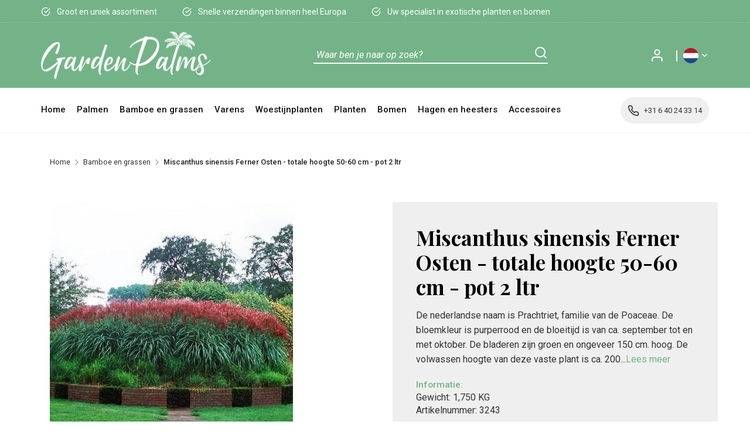

--- FILE ---
content_type: text/html; charset=UTF-8
request_url: https://www.gardenpalms.com/miscanthus-sinensis-ferner-osten-2-ltr
body_size: 55935
content:
<!DOCTYPE html>
<html>
	<head>
    <link rel="preload" as="style" onload="this.onload=null;this.rel='stylesheet'" href="https://fonts.googleapis.com/css?family=Playfair+Display:400,700,900|Roboto:400,400i,500,600,700,900&display=swap">
                <script src="https://unpkg.com/feather-icons"></script>
    <!--
  (c) CCV Shop - www.ccvshop.nl
  Generated: 21-01-2026 @ 14:40:47
  Theme: Protom
  Node: web24
-->

<meta http-equiv="Content-Type" content="text/html; charset=UTF-8" /><meta http-equiv="X-UA-Compatible" content="IE=edge" /><meta name="viewport" content="width=device-width, initial-scale=1"><meta name="csrf-token" content="ab67f7523ed42a543c446bc77a0d6207e3af984909f24ae6e8e3eb33a968dd73"><link rel="canonical" href="https://www.gardenpalms.com/miscanthus-sinensis-ferner-osten-2-ltr" /><title itemprop="name">Miscanthus sinensis Ferner Osten 2 ltr - Gardenpalms</title><script type="text/javascript">var Logger=function(){var n=null,o={enable:function(){null!=n&&(window.console.debug=n)},disable:function(){n=console.debug,window.console.debug=function(){}}};return o}();Logger.disable();</script><!-- Framework js and css --><!-- LoadInlineJS: Plugins/Cookie/Cookie.js -->
<script>/** Node: web24 Source file: Plugins/Cookie/Cookie.js */

const Cookiepolice={preferences:[],type:{functional:'functional',statistic:'statistic',marketing:'marketing',},getPreferences:function(){return this.preferences},isAllowed:function(type){return this.getPreferences().includes(type)},init:function(preferences,whitelist){if(typeof document==='undefined'){return}
this.preferences=preferences;console.debug('👮 Cookiepolice init  ');console.debug('Cookie preferences: '+preferences);let cookieDesc=Object.getOwnPropertyDescriptor(Document.prototype,'cookie')||Object.getOwnPropertyDescriptor(HTMLDocument.prototype,'cookie')||Object.getOwnPropertyDescriptor(Document,'cookie');if(cookieDesc&&cookieDesc.configurable){Object.defineProperty(document,'cookie',{configurable:!0,get:function(){return cookieDesc.get.call(document)},set:function(val){try{const arguments=val?val.split(';'):[];let stringifiedAttributes='';let type=Cookiepolice.type.marketing;let expires=today=new Date();let name='';for(let i=0;i<arguments.length;i++){const parts=arguments[i].split('=');if(i==0){name=parts[0].trim()}
if(parts[0].trim()==='expires'){expires=new Date(parts[1])}
if(parts[0].trim()==='type'){type=parts[1]}else if(parts[0].trim()!=''){let value='';if(typeof parts[1]!=='undefined'){value=parts[1]}
stringifiedAttributes+=parts[0].trim()+'='+value+'; '}}
if(whitelist.includes(name)||preferences.includes(type)||expires.setHours(0,0,0,0)<today.setHours(0,0,0,0)){console.debug('Cookie allowed  :'+stringifiedAttributes);cookieDesc.set.call(document,val);return}
console.debug('Cookie blocked : '+type+' : '+stringifiedAttributes)}catch(e){console.debug(e)}}})}}};const Cookie={set:function(name,value,attributes){if(typeof document==='undefined'){return}
try{if(typeof attributes.expires==='number'){attributes.expires=new Date(Date.now()+attributes.expires*864e5)}
if(attributes.expires){attributes.expires=attributes.expires.toUTCString()}
name=encodeURIComponent(name).replace(/%(2[346B]|5E|60|7C)/g,decodeURIComponent).replace(/[()]/g,escape);value=encodeURIComponent(value).replace(/%(2[346BF]|3[AC-F]|40|5[BDE]|60|7[BCD])/g,decodeURIComponent)}catch(e){return''}
let stringifiedAttributes='';for(let attributeName in attributes){if(!attributes[attributeName]){continue}
stringifiedAttributes+='; '+attributeName;if(attributes[attributeName]===!0){continue}
stringifiedAttributes+='='+attributes[attributeName].split(';')[0]}
return(document.cookie=name+'='+value+stringifiedAttributes)},remove:function(name){this.set(name,'',{expires:-1})},get:function(name){if(typeof document==='undefined'||(arguments.length&&!name)){return}
const cookies=document.cookie?document.cookie.split('; '):[];const jar={};for(let i=0;i<cookies.length;i++){const parts=cookies[i].split('=');let value=parts.slice(1).join('=');try{const found=decodeURIComponent(parts[0]);if(value[0]==='"'){value=value.slice(1,-1)}
jar[found]=value.replace(/(%[\dA-F]{2})+/gi,decodeURIComponent);if(name===found){break}}catch(e){}}
return name?jar[name]:jar},}</script><!-- LoadJS: /Plugins/jQuery/js/jquery-3.0.0.min.js -->
<script src="https://www.gardenpalms.com/Plugins/jQuery/js/jquery-3.0.0.min.js"></script><!-- LoadCSS: https://maxcdn.bootstrapcdn.com/font-awesome/4.4.0/css/font-awesome.min.css -->
<link rel="preload" as="style" onload="this.onload=null;this.rel='stylesheet'" href="https://maxcdn.bootstrapcdn.com/font-awesome/4.4.0/css/font-awesome.min.css" /><!-- LoadCSS: https://www.gardenpalms.com/Global/Files/Fonts/Google/Material-Icons/Material-Icons.css -->
<link rel="preload" as="style" onload="this.onload=null;this.rel='stylesheet'" href="https://www.gardenpalms.com/Global/Files/Fonts/Google/Material-Icons/Material-Icons.css" /><!-- LoadInlineCSS: /Plugins/bootstrap/3.4.1-custom/css/bootstrap.min.css -->
<style>/*!
 * Generated using the Bootstrap Customizer (https://getbootstrap.com/docs/3.4/customize/)
 *//*!
 * Bootstrap v3.4.1 (https://getbootstrap.com/)
 * Copyright 2011-2019 Twitter, Inc.
 * Licensed under MIT (https://github.com/twbs/bootstrap/blob/master/LICENSE)
 *//*! normalize.css v3.0.3 | MIT License | github.com/necolas/normalize.css */html{font-family:sans-serif;-ms-text-size-adjust:100%;-webkit-text-size-adjust:100%}body{margin:0}article,aside,details,figcaption,figure,footer,header,hgroup,main,menu,nav,section,summary{display:block}audio,canvas,progress,video{display:inline-block;vertical-align:baseline}audio:not([controls]){display:none;height:0}[hidden],template{display:none}a{background-color:transparent}a:active,a:hover{outline:0}abbr[title]{border-bottom:none;text-decoration:underline;text-decoration:underline dotted}b,strong{font-weight:bold}dfn{font-style:italic}h1{font-size:2em;margin:0.67em 0}mark{background:#ff0;color:#000}small{font-size:80%}sub,sup{font-size:75%;line-height:0;position:relative;vertical-align:baseline}sup{top:-0.5em}sub{bottom:-0.25em}img{border:0}svg:not(:root){overflow:hidden}figure{margin:1em 40px}hr{-webkit-box-sizing:content-box;-moz-box-sizing:content-box;box-sizing:content-box;height:0}pre{overflow:auto}code,kbd,pre,samp{font-family:monospace, monospace;font-size:1em}button,input,optgroup,select,textarea{color:inherit;font:inherit;margin:0}button{overflow:visible}button,select{text-transform:none}button,html input[type="button"],input[type="reset"],input[type="submit"]{-webkit-appearance:button;cursor:pointer}button[disabled],html input[disabled]{cursor:default}button::-moz-focus-inner,input::-moz-focus-inner{border:0;padding:0}input{line-height:normal}input[type="checkbox"],input[type="radio"]{-webkit-box-sizing:border-box;-moz-box-sizing:border-box;box-sizing:border-box;padding:0}input[type="number"]::-webkit-inner-spin-button,input[type="number"]::-webkit-outer-spin-button{height:auto}input[type="search"]{-webkit-appearance:textfield;-webkit-box-sizing:content-box;-moz-box-sizing:content-box;box-sizing:content-box}input[type="search"]::-webkit-search-cancel-button,input[type="search"]::-webkit-search-decoration{-webkit-appearance:none}fieldset{border:1px solid #c0c0c0;margin:0 2px;padding:0.35em 0.625em 0.75em}legend{border:0;padding:0}textarea{overflow:auto}optgroup{font-weight:bold}table{border-collapse:collapse;border-spacing:0}td,th{padding:0}*{-webkit-box-sizing:border-box;-moz-box-sizing:border-box;box-sizing:border-box}*:before,*:after{-webkit-box-sizing:border-box;-moz-box-sizing:border-box;box-sizing:border-box}html{font-size:10px;-webkit-tap-highlight-color:rgba(0,0,0,0)}body{font-family:"Helvetica Neue",Helvetica,Arial,sans-serif;font-size:14px;line-height:1.42857143;color:#333;background-color:#fff}input,button,select,textarea{font-family:inherit;font-size:inherit;line-height:inherit}a{color:#337ab7;text-decoration:none}a:hover,a:focus{color:#23527c;text-decoration:underline}a:focus{outline:5px auto -webkit-focus-ring-color;outline-offset:-2px}figure{margin:0}img{vertical-align:middle}.img-responsive,.carousel-inner>.item>img,.carousel-inner>.item>a>img{display:block;max-width:100%;height:auto}.img-rounded{border-radius:6px}.img-thumbnail{padding:4px;line-height:1.42857143;background-color:#fff;border:1px solid #ddd;border-radius:4px;-webkit-transition:all .2s ease-in-out;-o-transition:all .2s ease-in-out;transition:all .2s ease-in-out;display:inline-block;max-width:100%;height:auto}.img-circle{border-radius:50%}hr{margin-top:20px;margin-bottom:20px;border:0;border-top:1px solid #eee}.sr-only{position:absolute;width:1px;height:1px;padding:0;margin:-1px;overflow:hidden;clip:rect(0, 0, 0, 0);border:0}.sr-only-focusable:active,.sr-only-focusable:focus{position:static;width:auto;height:auto;margin:0;overflow:visible;clip:auto}[role="button"]{cursor:pointer}h1,h2,h3,h4,h5,h6,.h1,.h2,.h3,.h4,.h5,.h6{font-family:inherit;font-weight:500;line-height:1.1;color:inherit}h1 small,h2 small,h3 small,h4 small,h5 small,h6 small,.h1 small,.h2 small,.h3 small,.h4 small,.h5 small,.h6 small,h1 .small,h2 .small,h3 .small,h4 .small,h5 .small,h6 .small,.h1 .small,.h2 .small,.h3 .small,.h4 .small,.h5 .small,.h6 .small{font-weight:400;line-height:1;color:#777}h1,.h1,h2,.h2,h3,.h3{margin-top:20px;margin-bottom:10px}h1 small,.h1 small,h2 small,.h2 small,h3 small,.h3 small,h1 .small,.h1 .small,h2 .small,.h2 .small,h3 .small,.h3 .small{font-size:65%}h4,.h4,h5,.h5,h6,.h6{margin-top:10px;margin-bottom:10px}h4 small,.h4 small,h5 small,.h5 small,h6 small,.h6 small,h4 .small,.h4 .small,h5 .small,.h5 .small,h6 .small,.h6 .small{font-size:75%}h1,.h1{font-size:36px}h2,.h2{font-size:30px}h3,.h3{font-size:24px}h4,.h4{font-size:18px}h5,.h5{font-size:14px}h6,.h6{font-size:12px}p{margin:0 0 10px}.lead{margin-bottom:20px;font-size:16px;font-weight:300;line-height:1.4}@media (min-width:768px){.lead{font-size:21px}}small,.small{font-size:85%}mark,.mark{padding:.2em;background-color:#fcf8e3}.text-left{text-align:left}.text-right{text-align:right}.text-center{text-align:center}.text-justify{text-align:justify}.text-nowrap{white-space:nowrap}.text-lowercase{text-transform:lowercase}.text-uppercase{text-transform:uppercase}.text-capitalize{text-transform:capitalize}.text-muted{color:#777}.text-primary{color:#337ab7}a.text-primary:hover,a.text-primary:focus{color:#286090}.text-success{color:#3c763d}a.text-success:hover,a.text-success:focus{color:#2b542c}.text-info{color:#31708f}a.text-info:hover,a.text-info:focus{color:#245269}.text-warning{color:#8a6d3b}a.text-warning:hover,a.text-warning:focus{color:#66512c}.text-danger{color:#a94442}a.text-danger:hover,a.text-danger:focus{color:#843534}.bg-primary{color:#fff;background-color:#337ab7}a.bg-primary:hover,a.bg-primary:focus{background-color:#286090}.bg-success{background-color:#dff0d8}a.bg-success:hover,a.bg-success:focus{background-color:#c1e2b3}.bg-info{background-color:#d9edf7}a.bg-info:hover,a.bg-info:focus{background-color:#afd9ee}.bg-warning{background-color:#fcf8e3}a.bg-warning:hover,a.bg-warning:focus{background-color:#f7ecb5}.bg-danger{background-color:#f2dede}a.bg-danger:hover,a.bg-danger:focus{background-color:#e4b9b9}.page-header{padding-bottom:9px;margin:40px 0 20px;border-bottom:1px solid #eee}ul,ol{margin-top:0;margin-bottom:10px}ul ul,ol ul,ul ol,ol ol{margin-bottom:0}.list-unstyled{padding-left:0;list-style:none}.list-inline{padding-left:0;list-style:none;margin-left:-5px}.list-inline>li{display:inline-block;padding-right:5px;padding-left:5px}dl{margin-top:0;margin-bottom:20px}dt,dd{line-height:1.42857143}dt{font-weight:700}dd{margin-left:0}@media (min-width:768px){.dl-horizontal dt{float:left;width:160px;clear:left;text-align:right;overflow:hidden;text-overflow:ellipsis;white-space:nowrap}.dl-horizontal dd{margin-left:180px}}abbr[title],abbr[data-original-title]{cursor:help}.initialism{font-size:90%;text-transform:uppercase}blockquote{padding:10px 20px;margin:0 0 20px;font-size:17.5px;border-left:5px solid #eee}blockquote p:last-child,blockquote ul:last-child,blockquote ol:last-child{margin-bottom:0}blockquote footer,blockquote small,blockquote .small{display:block;font-size:80%;line-height:1.42857143;color:#777}blockquote footer:before,blockquote small:before,blockquote .small:before{content:"\2014 \00A0"}.blockquote-reverse,blockquote.pull-right{padding-right:15px;padding-left:0;text-align:right;border-right:5px solid #eee;border-left:0}.blockquote-reverse footer:before,blockquote.pull-right footer:before,.blockquote-reverse small:before,blockquote.pull-right small:before,.blockquote-reverse .small:before,blockquote.pull-right .small:before{content:""}.blockquote-reverse footer:after,blockquote.pull-right footer:after,.blockquote-reverse small:after,blockquote.pull-right small:after,.blockquote-reverse .small:after,blockquote.pull-right .small:after{content:"\00A0 \2014"}address{margin-bottom:20px;font-style:normal;line-height:1.42857143}code,kbd,pre,samp{font-family:Menlo,Monaco,Consolas,"Courier New",monospace}code{padding:2px 4px;font-size:90%;color:#c7254e;background-color:#f9f2f4;border-radius:4px}kbd{padding:2px 4px;font-size:90%;color:#fff;background-color:#333;border-radius:3px;-webkit-box-shadow:inset 0 -1px 0 rgba(0,0,0,0.25);box-shadow:inset 0 -1px 0 rgba(0,0,0,0.25)}kbd kbd{padding:0;font-size:100%;font-weight:700;-webkit-box-shadow:none;box-shadow:none}pre{display:block;padding:9.5px;margin:0 0 10px;font-size:13px;line-height:1.42857143;color:#333;word-break:break-all;word-wrap:break-word;background-color:#f5f5f5;border:1px solid #ccc;border-radius:4px}pre code{padding:0;font-size:inherit;color:inherit;white-space:pre-wrap;background-color:transparent;border-radius:0}.pre-scrollable{max-height:340px;overflow-y:scroll}.container{padding-right:15px;padding-left:15px;margin-right:auto;margin-left:auto}@media (min-width:768px){.container{width:750px}}@media (min-width:992px){.container{width:970px}}@media (min-width:1200px){.container{width:1170px}}.container-fluid{padding-right:15px;padding-left:15px;margin-right:auto;margin-left:auto}.row{margin-right:-15px;margin-left:-15px}.row-no-gutters{margin-right:0;margin-left:0}.row-no-gutters [class*="col-"]{padding-right:0;padding-left:0}.col-xs-1, .col-sm-1, .col-md-1, .col-lg-1, .col-xs-2, .col-sm-2, .col-md-2, .col-lg-2, .col-xs-3, .col-sm-3, .col-md-3, .col-lg-3, .col-xs-4, .col-sm-4, .col-md-4, .col-lg-4, .col-xs-5, .col-sm-5, .col-md-5, .col-lg-5, .col-xs-6, .col-sm-6, .col-md-6, .col-lg-6, .col-xs-7, .col-sm-7, .col-md-7, .col-lg-7, .col-xs-8, .col-sm-8, .col-md-8, .col-lg-8, .col-xs-9, .col-sm-9, .col-md-9, .col-lg-9, .col-xs-10, .col-sm-10, .col-md-10, .col-lg-10, .col-xs-11, .col-sm-11, .col-md-11, .col-lg-11, .col-xs-12, .col-sm-12, .col-md-12, .col-lg-12{position:relative;min-height:1px;padding-right:15px;padding-left:15px}.col-xs-1, .col-xs-2, .col-xs-3, .col-xs-4, .col-xs-5, .col-xs-6, .col-xs-7, .col-xs-8, .col-xs-9, .col-xs-10, .col-xs-11, .col-xs-12{float:left}.col-xs-12{width:100%}.col-xs-11{width:91.66666667%}.col-xs-10{width:83.33333333%}.col-xs-9{width:75%}.col-xs-8{width:66.66666667%}.col-xs-7{width:58.33333333%}.col-xs-6{width:50%}.col-xs-5{width:41.66666667%}.col-xs-4{width:33.33333333%}.col-xs-3{width:25%}.col-xs-2{width:16.66666667%}.col-xs-1{width:8.33333333%}.col-xs-pull-12{right:100%}.col-xs-pull-11{right:91.66666667%}.col-xs-pull-10{right:83.33333333%}.col-xs-pull-9{right:75%}.col-xs-pull-8{right:66.66666667%}.col-xs-pull-7{right:58.33333333%}.col-xs-pull-6{right:50%}.col-xs-pull-5{right:41.66666667%}.col-xs-pull-4{right:33.33333333%}.col-xs-pull-3{right:25%}.col-xs-pull-2{right:16.66666667%}.col-xs-pull-1{right:8.33333333%}.col-xs-pull-0{right:auto}.col-xs-push-12{left:100%}.col-xs-push-11{left:91.66666667%}.col-xs-push-10{left:83.33333333%}.col-xs-push-9{left:75%}.col-xs-push-8{left:66.66666667%}.col-xs-push-7{left:58.33333333%}.col-xs-push-6{left:50%}.col-xs-push-5{left:41.66666667%}.col-xs-push-4{left:33.33333333%}.col-xs-push-3{left:25%}.col-xs-push-2{left:16.66666667%}.col-xs-push-1{left:8.33333333%}.col-xs-push-0{left:auto}.col-xs-offset-12{margin-left:100%}.col-xs-offset-11{margin-left:91.66666667%}.col-xs-offset-10{margin-left:83.33333333%}.col-xs-offset-9{margin-left:75%}.col-xs-offset-8{margin-left:66.66666667%}.col-xs-offset-7{margin-left:58.33333333%}.col-xs-offset-6{margin-left:50%}.col-xs-offset-5{margin-left:41.66666667%}.col-xs-offset-4{margin-left:33.33333333%}.col-xs-offset-3{margin-left:25%}.col-xs-offset-2{margin-left:16.66666667%}.col-xs-offset-1{margin-left:8.33333333%}.col-xs-offset-0{margin-left:0}@media (min-width:768px){.col-sm-1, .col-sm-2, .col-sm-3, .col-sm-4, .col-sm-5, .col-sm-6, .col-sm-7, .col-sm-8, .col-sm-9, .col-sm-10, .col-sm-11, .col-sm-12{float:left}.col-sm-12{width:100%}.col-sm-11{width:91.66666667%}.col-sm-10{width:83.33333333%}.col-sm-9{width:75%}.col-sm-8{width:66.66666667%}.col-sm-7{width:58.33333333%}.col-sm-6{width:50%}.col-sm-5{width:41.66666667%}.col-sm-4{width:33.33333333%}.col-sm-3{width:25%}.col-sm-2{width:16.66666667%}.col-sm-1{width:8.33333333%}.col-sm-pull-12{right:100%}.col-sm-pull-11{right:91.66666667%}.col-sm-pull-10{right:83.33333333%}.col-sm-pull-9{right:75%}.col-sm-pull-8{right:66.66666667%}.col-sm-pull-7{right:58.33333333%}.col-sm-pull-6{right:50%}.col-sm-pull-5{right:41.66666667%}.col-sm-pull-4{right:33.33333333%}.col-sm-pull-3{right:25%}.col-sm-pull-2{right:16.66666667%}.col-sm-pull-1{right:8.33333333%}.col-sm-pull-0{right:auto}.col-sm-push-12{left:100%}.col-sm-push-11{left:91.66666667%}.col-sm-push-10{left:83.33333333%}.col-sm-push-9{left:75%}.col-sm-push-8{left:66.66666667%}.col-sm-push-7{left:58.33333333%}.col-sm-push-6{left:50%}.col-sm-push-5{left:41.66666667%}.col-sm-push-4{left:33.33333333%}.col-sm-push-3{left:25%}.col-sm-push-2{left:16.66666667%}.col-sm-push-1{left:8.33333333%}.col-sm-push-0{left:auto}.col-sm-offset-12{margin-left:100%}.col-sm-offset-11{margin-left:91.66666667%}.col-sm-offset-10{margin-left:83.33333333%}.col-sm-offset-9{margin-left:75%}.col-sm-offset-8{margin-left:66.66666667%}.col-sm-offset-7{margin-left:58.33333333%}.col-sm-offset-6{margin-left:50%}.col-sm-offset-5{margin-left:41.66666667%}.col-sm-offset-4{margin-left:33.33333333%}.col-sm-offset-3{margin-left:25%}.col-sm-offset-2{margin-left:16.66666667%}.col-sm-offset-1{margin-left:8.33333333%}.col-sm-offset-0{margin-left:0}}@media (min-width:992px){.col-md-1, .col-md-2, .col-md-3, .col-md-4, .col-md-5, .col-md-6, .col-md-7, .col-md-8, .col-md-9, .col-md-10, .col-md-11, .col-md-12{float:left}.col-md-12{width:100%}.col-md-11{width:91.66666667%}.col-md-10{width:83.33333333%}.col-md-9{width:75%}.col-md-8{width:66.66666667%}.col-md-7{width:58.33333333%}.col-md-6{width:50%}.col-md-5{width:41.66666667%}.col-md-4{width:33.33333333%}.col-md-3{width:25%}.col-md-2{width:16.66666667%}.col-md-1{width:8.33333333%}.col-md-pull-12{right:100%}.col-md-pull-11{right:91.66666667%}.col-md-pull-10{right:83.33333333%}.col-md-pull-9{right:75%}.col-md-pull-8{right:66.66666667%}.col-md-pull-7{right:58.33333333%}.col-md-pull-6{right:50%}.col-md-pull-5{right:41.66666667%}.col-md-pull-4{right:33.33333333%}.col-md-pull-3{right:25%}.col-md-pull-2{right:16.66666667%}.col-md-pull-1{right:8.33333333%}.col-md-pull-0{right:auto}.col-md-push-12{left:100%}.col-md-push-11{left:91.66666667%}.col-md-push-10{left:83.33333333%}.col-md-push-9{left:75%}.col-md-push-8{left:66.66666667%}.col-md-push-7{left:58.33333333%}.col-md-push-6{left:50%}.col-md-push-5{left:41.66666667%}.col-md-push-4{left:33.33333333%}.col-md-push-3{left:25%}.col-md-push-2{left:16.66666667%}.col-md-push-1{left:8.33333333%}.col-md-push-0{left:auto}.col-md-offset-12{margin-left:100%}.col-md-offset-11{margin-left:91.66666667%}.col-md-offset-10{margin-left:83.33333333%}.col-md-offset-9{margin-left:75%}.col-md-offset-8{margin-left:66.66666667%}.col-md-offset-7{margin-left:58.33333333%}.col-md-offset-6{margin-left:50%}.col-md-offset-5{margin-left:41.66666667%}.col-md-offset-4{margin-left:33.33333333%}.col-md-offset-3{margin-left:25%}.col-md-offset-2{margin-left:16.66666667%}.col-md-offset-1{margin-left:8.33333333%}.col-md-offset-0{margin-left:0}}@media (min-width:1200px){.col-lg-1, .col-lg-2, .col-lg-3, .col-lg-4, .col-lg-5, .col-lg-6, .col-lg-7, .col-lg-8, .col-lg-9, .col-lg-10, .col-lg-11, .col-lg-12{float:left}.col-lg-12{width:100%}.col-lg-11{width:91.66666667%}.col-lg-10{width:83.33333333%}.col-lg-9{width:75%}.col-lg-8{width:66.66666667%}.col-lg-7{width:58.33333333%}.col-lg-6{width:50%}.col-lg-5{width:41.66666667%}.col-lg-4{width:33.33333333%}.col-lg-3{width:25%}.col-lg-2{width:16.66666667%}.col-lg-1{width:8.33333333%}.col-lg-pull-12{right:100%}.col-lg-pull-11{right:91.66666667%}.col-lg-pull-10{right:83.33333333%}.col-lg-pull-9{right:75%}.col-lg-pull-8{right:66.66666667%}.col-lg-pull-7{right:58.33333333%}.col-lg-pull-6{right:50%}.col-lg-pull-5{right:41.66666667%}.col-lg-pull-4{right:33.33333333%}.col-lg-pull-3{right:25%}.col-lg-pull-2{right:16.66666667%}.col-lg-pull-1{right:8.33333333%}.col-lg-pull-0{right:auto}.col-lg-push-12{left:100%}.col-lg-push-11{left:91.66666667%}.col-lg-push-10{left:83.33333333%}.col-lg-push-9{left:75%}.col-lg-push-8{left:66.66666667%}.col-lg-push-7{left:58.33333333%}.col-lg-push-6{left:50%}.col-lg-push-5{left:41.66666667%}.col-lg-push-4{left:33.33333333%}.col-lg-push-3{left:25%}.col-lg-push-2{left:16.66666667%}.col-lg-push-1{left:8.33333333%}.col-lg-push-0{left:auto}.col-lg-offset-12{margin-left:100%}.col-lg-offset-11{margin-left:91.66666667%}.col-lg-offset-10{margin-left:83.33333333%}.col-lg-offset-9{margin-left:75%}.col-lg-offset-8{margin-left:66.66666667%}.col-lg-offset-7{margin-left:58.33333333%}.col-lg-offset-6{margin-left:50%}.col-lg-offset-5{margin-left:41.66666667%}.col-lg-offset-4{margin-left:33.33333333%}.col-lg-offset-3{margin-left:25%}.col-lg-offset-2{margin-left:16.66666667%}.col-lg-offset-1{margin-left:8.33333333%}.col-lg-offset-0{margin-left:0}}table{background-color:transparent}table col[class*="col-"]{position:static;display:table-column;float:none}table td[class*="col-"],table th[class*="col-"]{position:static;display:table-cell;float:none}caption{padding-top:8px;padding-bottom:8px;color:#777;text-align:left}th{text-align:left}.table{width:100%;max-width:100%;margin-bottom:20px}.table>thead>tr>th,.table>tbody>tr>th,.table>tfoot>tr>th,.table>thead>tr>td,.table>tbody>tr>td,.table>tfoot>tr>td{padding:8px;line-height:1.42857143;vertical-align:top;border-top:1px solid #ddd}.table>thead>tr>th{vertical-align:bottom;border-bottom:2px solid #ddd}.table>caption+thead>tr:first-child>th,.table>colgroup+thead>tr:first-child>th,.table>thead:first-child>tr:first-child>th,.table>caption+thead>tr:first-child>td,.table>colgroup+thead>tr:first-child>td,.table>thead:first-child>tr:first-child>td{border-top:0}.table>tbody+tbody{border-top:2px solid #ddd}.table .table{background-color:#fff}.table-condensed>thead>tr>th,.table-condensed>tbody>tr>th,.table-condensed>tfoot>tr>th,.table-condensed>thead>tr>td,.table-condensed>tbody>tr>td,.table-condensed>tfoot>tr>td{padding:5px}.table-bordered{border:1px solid #ddd}.table-bordered>thead>tr>th,.table-bordered>tbody>tr>th,.table-bordered>tfoot>tr>th,.table-bordered>thead>tr>td,.table-bordered>tbody>tr>td,.table-bordered>tfoot>tr>td{border:1px solid #ddd}.table-bordered>thead>tr>th,.table-bordered>thead>tr>td{border-bottom-width:2px}.table-striped>tbody>tr:nth-of-type(odd){background-color:#f9f9f9}.table-hover>tbody>tr:hover{background-color:#f5f5f5}.table>thead>tr>td.active,.table>tbody>tr>td.active,.table>tfoot>tr>td.active,.table>thead>tr>th.active,.table>tbody>tr>th.active,.table>tfoot>tr>th.active,.table>thead>tr.active>td,.table>tbody>tr.active>td,.table>tfoot>tr.active>td,.table>thead>tr.active>th,.table>tbody>tr.active>th,.table>tfoot>tr.active>th{background-color:#f5f5f5}.table-hover>tbody>tr>td.active:hover,.table-hover>tbody>tr>th.active:hover,.table-hover>tbody>tr.active:hover>td,.table-hover>tbody>tr:hover>.active,.table-hover>tbody>tr.active:hover>th{background-color:#e8e8e8}.table>thead>tr>td.success,.table>tbody>tr>td.success,.table>tfoot>tr>td.success,.table>thead>tr>th.success,.table>tbody>tr>th.success,.table>tfoot>tr>th.success,.table>thead>tr.success>td,.table>tbody>tr.success>td,.table>tfoot>tr.success>td,.table>thead>tr.success>th,.table>tbody>tr.success>th,.table>tfoot>tr.success>th{background-color:#dff0d8}.table-hover>tbody>tr>td.success:hover,.table-hover>tbody>tr>th.success:hover,.table-hover>tbody>tr.success:hover>td,.table-hover>tbody>tr:hover>.success,.table-hover>tbody>tr.success:hover>th{background-color:#d0e9c6}.table>thead>tr>td.info,.table>tbody>tr>td.info,.table>tfoot>tr>td.info,.table>thead>tr>th.info,.table>tbody>tr>th.info,.table>tfoot>tr>th.info,.table>thead>tr.info>td,.table>tbody>tr.info>td,.table>tfoot>tr.info>td,.table>thead>tr.info>th,.table>tbody>tr.info>th,.table>tfoot>tr.info>th{background-color:#d9edf7}.table-hover>tbody>tr>td.info:hover,.table-hover>tbody>tr>th.info:hover,.table-hover>tbody>tr.info:hover>td,.table-hover>tbody>tr:hover>.info,.table-hover>tbody>tr.info:hover>th{background-color:#c4e3f3}.table>thead>tr>td.warning,.table>tbody>tr>td.warning,.table>tfoot>tr>td.warning,.table>thead>tr>th.warning,.table>tbody>tr>th.warning,.table>tfoot>tr>th.warning,.table>thead>tr.warning>td,.table>tbody>tr.warning>td,.table>tfoot>tr.warning>td,.table>thead>tr.warning>th,.table>tbody>tr.warning>th,.table>tfoot>tr.warning>th{background-color:#fcf8e3}.table-hover>tbody>tr>td.warning:hover,.table-hover>tbody>tr>th.warning:hover,.table-hover>tbody>tr.warning:hover>td,.table-hover>tbody>tr:hover>.warning,.table-hover>tbody>tr.warning:hover>th{background-color:#faf2cc}.table>thead>tr>td.danger,.table>tbody>tr>td.danger,.table>tfoot>tr>td.danger,.table>thead>tr>th.danger,.table>tbody>tr>th.danger,.table>tfoot>tr>th.danger,.table>thead>tr.danger>td,.table>tbody>tr.danger>td,.table>tfoot>tr.danger>td,.table>thead>tr.danger>th,.table>tbody>tr.danger>th,.table>tfoot>tr.danger>th{background-color:#f2dede}.table-hover>tbody>tr>td.danger:hover,.table-hover>tbody>tr>th.danger:hover,.table-hover>tbody>tr.danger:hover>td,.table-hover>tbody>tr:hover>.danger,.table-hover>tbody>tr.danger:hover>th{background-color:#ebcccc}.table-responsive{min-height:.01%;overflow-x:auto}@media screen and (max-width:767px){.table-responsive{width:100%;margin-bottom:15px;overflow-y:hidden;-ms-overflow-style:-ms-autohiding-scrollbar;border:1px solid #ddd}.table-responsive>.table{margin-bottom:0}.table-responsive>.table>thead>tr>th,.table-responsive>.table>tbody>tr>th,.table-responsive>.table>tfoot>tr>th,.table-responsive>.table>thead>tr>td,.table-responsive>.table>tbody>tr>td,.table-responsive>.table>tfoot>tr>td{white-space:nowrap}.table-responsive>.table-bordered{border:0}.table-responsive>.table-bordered>thead>tr>th:first-child,.table-responsive>.table-bordered>tbody>tr>th:first-child,.table-responsive>.table-bordered>tfoot>tr>th:first-child,.table-responsive>.table-bordered>thead>tr>td:first-child,.table-responsive>.table-bordered>tbody>tr>td:first-child,.table-responsive>.table-bordered>tfoot>tr>td:first-child{border-left:0}.table-responsive>.table-bordered>thead>tr>th:last-child,.table-responsive>.table-bordered>tbody>tr>th:last-child,.table-responsive>.table-bordered>tfoot>tr>th:last-child,.table-responsive>.table-bordered>thead>tr>td:last-child,.table-responsive>.table-bordered>tbody>tr>td:last-child,.table-responsive>.table-bordered>tfoot>tr>td:last-child{border-right:0}.table-responsive>.table-bordered>tbody>tr:last-child>th,.table-responsive>.table-bordered>tfoot>tr:last-child>th,.table-responsive>.table-bordered>tbody>tr:last-child>td,.table-responsive>.table-bordered>tfoot>tr:last-child>td{border-bottom:0}}fieldset{min-width:0;padding:0;margin:0;border:0}legend{display:block;width:100%;padding:0;margin-bottom:20px;font-size:21px;line-height:inherit;color:#333;border:0;border-bottom:1px solid #e5e5e5}label{display:inline-block;max-width:100%;margin-bottom:5px;font-weight:700}input[type="search"]{-webkit-box-sizing:border-box;-moz-box-sizing:border-box;box-sizing:border-box;-webkit-appearance:none;appearance:none}input[type="radio"],input[type="checkbox"]{margin:4px 0 0;margin-top:1px \9;line-height:normal}input[type="radio"][disabled],input[type="checkbox"][disabled],input[type="radio"].disabled,input[type="checkbox"].disabled,fieldset[disabled] input[type="radio"],fieldset[disabled] input[type="checkbox"]{cursor:not-allowed}input[type="file"]{display:block}input[type="range"]{display:block;width:100%}select[multiple],select[size]{height:auto}input[type="file"]:focus,input[type="radio"]:focus,input[type="checkbox"]:focus{outline:5px auto -webkit-focus-ring-color;outline-offset:-2px}output{display:block;padding-top:7px;font-size:14px;line-height:1.42857143;color:#555}.form-control{display:block;width:100%;height:34px;padding:6px 12px;font-size:14px;line-height:1.42857143;color:#555;background-color:#fff;background-image:none;border:1px solid #ccc;border-radius:4px;-webkit-box-shadow:inset 0 1px 1px rgba(0,0,0,0.075);box-shadow:inset 0 1px 1px rgba(0,0,0,0.075);-webkit-transition:border-color ease-in-out .15s, -webkit-box-shadow ease-in-out .15s;-o-transition:border-color ease-in-out .15s, box-shadow ease-in-out .15s;transition:border-color ease-in-out .15s, box-shadow ease-in-out .15s}.form-control:focus{border-color:#66afe9;outline:0;-webkit-box-shadow:inset 0 1px 1px rgba(0, 0, 0, .075), 0 0 8px rgba(102, 175, 233, 0.6);box-shadow:inset 0 1px 1px rgba(0, 0, 0, .075), 0 0 8px rgba(102, 175, 233, 0.6)}.form-control::-moz-placeholder{color:#999;opacity:1}.form-control:-ms-input-placeholder{color:#999}.form-control::-webkit-input-placeholder{color:#999}.form-control::-ms-expand{background-color:transparent;border:0}.form-control[disabled],.form-control[readonly],fieldset[disabled] .form-control{background-color:#eee;opacity:1}.form-control[disabled],fieldset[disabled] .form-control{cursor:not-allowed}textarea.form-control{height:auto}@media screen and (-webkit-min-device-pixel-ratio:0){input[type="date"].form-control,input[type="time"].form-control,input[type="datetime-local"].form-control,input[type="month"].form-control{line-height:34px}input[type="date"].input-sm,input[type="time"].input-sm,input[type="datetime-local"].input-sm,input[type="month"].input-sm,.input-group-sm input[type="date"],.input-group-sm input[type="time"],.input-group-sm input[type="datetime-local"],.input-group-sm input[type="month"]{line-height:30px}input[type="date"].input-lg,input[type="time"].input-lg,input[type="datetime-local"].input-lg,input[type="month"].input-lg,.input-group-lg input[type="date"],.input-group-lg input[type="time"],.input-group-lg input[type="datetime-local"],.input-group-lg input[type="month"]{line-height:46px}}.form-group{margin-bottom:15px}.radio,.checkbox{position:relative;display:block;margin-top:10px;margin-bottom:10px}.radio.disabled label,.checkbox.disabled label,fieldset[disabled] .radio label,fieldset[disabled] .checkbox label{cursor:not-allowed}.radio label,.checkbox label{min-height:20px;padding-left:20px;margin-bottom:0;font-weight:400;cursor:pointer}.radio input[type="radio"],.radio-inline input[type="radio"],.checkbox input[type="checkbox"],.checkbox-inline input[type="checkbox"]{position:absolute;margin-top:4px \9;margin-left:-20px}.radio+.radio,.checkbox+.checkbox{margin-top:-5px}.radio-inline,.checkbox-inline{position:relative;display:inline-block;padding-left:20px;margin-bottom:0;font-weight:400;vertical-align:middle;cursor:pointer}.radio-inline.disabled,.checkbox-inline.disabled,fieldset[disabled] .radio-inline,fieldset[disabled] .checkbox-inline{cursor:not-allowed}.radio-inline+.radio-inline,.checkbox-inline+.checkbox-inline{margin-top:0;margin-left:10px}.form-control-static{min-height:34px;padding-top:7px;padding-bottom:7px;margin-bottom:0}.form-control-static.input-lg,.form-control-static.input-sm{padding-right:0;padding-left:0}.input-sm{height:30px;padding:5px 10px;font-size:12px;line-height:1.5;border-radius:3px}select.input-sm{height:30px;line-height:30px}textarea.input-sm,select[multiple].input-sm{height:auto}.form-group-sm .form-control{height:30px;padding:5px 10px;font-size:12px;line-height:1.5;border-radius:3px}.form-group-sm select.form-control{height:30px;line-height:30px}.form-group-sm textarea.form-control,.form-group-sm select[multiple].form-control{height:auto}.form-group-sm .form-control-static{height:30px;min-height:32px;padding:6px 10px;font-size:12px;line-height:1.5}.input-lg{height:46px;padding:10px 16px;font-size:18px;line-height:1.3333333;border-radius:6px}select.input-lg{height:46px;line-height:46px}textarea.input-lg,select[multiple].input-lg{height:auto}.form-group-lg .form-control{height:46px;padding:10px 16px;font-size:18px;line-height:1.3333333;border-radius:6px}.form-group-lg select.form-control{height:46px;line-height:46px}.form-group-lg textarea.form-control,.form-group-lg select[multiple].form-control{height:auto}.form-group-lg .form-control-static{height:46px;min-height:38px;padding:11px 16px;font-size:18px;line-height:1.3333333}.has-feedback{position:relative}.has-feedback .form-control{padding-right:42.5px}.form-control-feedback{position:absolute;top:0;right:0;z-index:2;display:block;width:34px;height:34px;line-height:34px;text-align:center;pointer-events:none}.input-lg+.form-control-feedback,.input-group-lg+.form-control-feedback,.form-group-lg .form-control+.form-control-feedback{width:46px;height:46px;line-height:46px}.input-sm+.form-control-feedback,.input-group-sm+.form-control-feedback,.form-group-sm .form-control+.form-control-feedback{width:30px;height:30px;line-height:30px}.has-success .help-block,.has-success .control-label,.has-success .radio,.has-success .checkbox,.has-success .radio-inline,.has-success .checkbox-inline,.has-success.radio label,.has-success.checkbox label,.has-success.radio-inline label,.has-success.checkbox-inline label{color:#3c763d}.has-success .form-control{border-color:#3c763d;-webkit-box-shadow:inset 0 1px 1px rgba(0,0,0,0.075);box-shadow:inset 0 1px 1px rgba(0,0,0,0.075)}.has-success .form-control:focus{border-color:#2b542c;-webkit-box-shadow:inset 0 1px 1px rgba(0,0,0,0.075),0 0 6px #67b168;box-shadow:inset 0 1px 1px rgba(0,0,0,0.075),0 0 6px #67b168}.has-success .input-group-addon{color:#3c763d;background-color:#dff0d8;border-color:#3c763d}.has-success .form-control-feedback{color:#3c763d}.has-warning .help-block,.has-warning .control-label,.has-warning .radio,.has-warning .checkbox,.has-warning .radio-inline,.has-warning .checkbox-inline,.has-warning.radio label,.has-warning.checkbox label,.has-warning.radio-inline label,.has-warning.checkbox-inline label{color:#8a6d3b}.has-warning .form-control{border-color:#8a6d3b;-webkit-box-shadow:inset 0 1px 1px rgba(0,0,0,0.075);box-shadow:inset 0 1px 1px rgba(0,0,0,0.075)}.has-warning .form-control:focus{border-color:#66512c;-webkit-box-shadow:inset 0 1px 1px rgba(0,0,0,0.075),0 0 6px #c0a16b;box-shadow:inset 0 1px 1px rgba(0,0,0,0.075),0 0 6px #c0a16b}.has-warning .input-group-addon{color:#8a6d3b;background-color:#fcf8e3;border-color:#8a6d3b}.has-warning .form-control-feedback{color:#8a6d3b}.has-error .help-block,.has-error .control-label,.has-error .radio,.has-error .checkbox,.has-error .radio-inline,.has-error .checkbox-inline,.has-error.radio label,.has-error.checkbox label,.has-error.radio-inline label,.has-error.checkbox-inline label{color:#a94442}.has-error .form-control{border-color:#a94442;-webkit-box-shadow:inset 0 1px 1px rgba(0,0,0,0.075);box-shadow:inset 0 1px 1px rgba(0,0,0,0.075)}.has-error .form-control:focus{border-color:#843534;-webkit-box-shadow:inset 0 1px 1px rgba(0,0,0,0.075),0 0 6px #ce8483;box-shadow:inset 0 1px 1px rgba(0,0,0,0.075),0 0 6px #ce8483}.has-error .input-group-addon{color:#a94442;background-color:#f2dede;border-color:#a94442}.has-error .form-control-feedback{color:#a94442}.has-feedback label~.form-control-feedback{top:25px}.has-feedback label.sr-only~.form-control-feedback{top:0}.help-block{display:block;margin-top:5px;margin-bottom:10px;color:#737373}@media (min-width:768px){.form-inline .form-group{display:inline-block;margin-bottom:0;vertical-align:middle}.form-inline .form-control{display:inline-block;width:auto;vertical-align:middle}.form-inline .form-control-static{display:inline-block}.form-inline .input-group{display:inline-table;vertical-align:middle}.form-inline .input-group .input-group-addon,.form-inline .input-group .input-group-btn,.form-inline .input-group .form-control{width:auto}.form-inline .input-group>.form-control{width:100%}.form-inline .control-label{margin-bottom:0;vertical-align:middle}.form-inline .radio,.form-inline .checkbox{display:inline-block;margin-top:0;margin-bottom:0;vertical-align:middle}.form-inline .radio label,.form-inline .checkbox label{padding-left:0}.form-inline .radio input[type="radio"],.form-inline .checkbox input[type="checkbox"]{position:relative;margin-left:0}.form-inline .has-feedback .form-control-feedback{top:0}}.form-horizontal .radio,.form-horizontal .checkbox,.form-horizontal .radio-inline,.form-horizontal .checkbox-inline{padding-top:7px;margin-top:0;margin-bottom:0}.form-horizontal .radio,.form-horizontal .checkbox{min-height:27px}.form-horizontal .form-group{margin-right:-15px;margin-left:-15px}@media (min-width:768px){.form-horizontal .control-label{padding-top:7px;margin-bottom:0;text-align:right}}.form-horizontal .has-feedback .form-control-feedback{right:15px}@media (min-width:768px){.form-horizontal .form-group-lg .control-label{padding-top:11px;font-size:18px}}@media (min-width:768px){.form-horizontal .form-group-sm .control-label{padding-top:6px;font-size:12px}}.btn{display:inline-block;margin-bottom:0;font-weight:normal;text-align:center;white-space:nowrap;vertical-align:middle;-ms-touch-action:manipulation;touch-action:manipulation;cursor:pointer;background-image:none;border:1px solid transparent;padding:6px 12px;font-size:14px;line-height:1.42857143;border-radius:4px;-webkit-user-select:none;-moz-user-select:none;-ms-user-select:none;user-select:none}.btn:focus,.btn:active:focus,.btn.active:focus,.btn.focus,.btn:active.focus,.btn.active.focus{outline:5px auto -webkit-focus-ring-color;outline-offset:-2px}.btn:hover,.btn:focus,.btn.focus{color:#333;text-decoration:none}.btn:active,.btn.active{background-image:none;outline:0;-webkit-box-shadow:inset 0 3px 5px rgba(0,0,0,0.125);box-shadow:inset 0 3px 5px rgba(0,0,0,0.125)}.btn.disabled,.btn[disabled],fieldset[disabled] .btn{cursor:not-allowed;filter:alpha(opacity=65);opacity:.65;-webkit-box-shadow:none;box-shadow:none}a.btn.disabled,fieldset[disabled] a.btn{pointer-events:none}.btn-default{color:#333;background-color:#fff;border-color:#ccc}.btn-default:focus,.btn-default.focus{color:#333;background-color:#e6e6e6;border-color:#8c8c8c}.btn-default:hover{color:#333;background-color:#e6e6e6;border-color:#adadad}.btn-default:active,.btn-default.active,.open>.dropdown-toggle.btn-default{color:#333;background-color:#e6e6e6;background-image:none;border-color:#adadad}.btn-default:active:hover,.btn-default.active:hover,.open>.dropdown-toggle.btn-default:hover,.btn-default:active:focus,.btn-default.active:focus,.open>.dropdown-toggle.btn-default:focus,.btn-default:active.focus,.btn-default.active.focus,.open>.dropdown-toggle.btn-default.focus{color:#333;background-color:#d4d4d4;border-color:#8c8c8c}.btn-default.disabled:hover,.btn-default[disabled]:hover,fieldset[disabled] .btn-default:hover,.btn-default.disabled:focus,.btn-default[disabled]:focus,fieldset[disabled] .btn-default:focus,.btn-default.disabled.focus,.btn-default[disabled].focus,fieldset[disabled] .btn-default.focus{background-color:#fff;border-color:#ccc}.btn-default .badge{color:#fff;background-color:#333}.btn-primary{color:#fff;background-color:#337ab7;border-color:#2e6da4}.btn-primary:focus,.btn-primary.focus{color:#fff;background-color:#286090;border-color:#122b40}.btn-primary:hover{color:#fff;background-color:#286090;border-color:#204d74}.btn-primary:active,.btn-primary.active,.open>.dropdown-toggle.btn-primary{color:#fff;background-color:#286090;background-image:none;border-color:#204d74}.btn-primary:active:hover,.btn-primary.active:hover,.open>.dropdown-toggle.btn-primary:hover,.btn-primary:active:focus,.btn-primary.active:focus,.open>.dropdown-toggle.btn-primary:focus,.btn-primary:active.focus,.btn-primary.active.focus,.open>.dropdown-toggle.btn-primary.focus{color:#fff;background-color:#204d74;border-color:#122b40}.btn-primary.disabled:hover,.btn-primary[disabled]:hover,fieldset[disabled] .btn-primary:hover,.btn-primary.disabled:focus,.btn-primary[disabled]:focus,fieldset[disabled] .btn-primary:focus,.btn-primary.disabled.focus,.btn-primary[disabled].focus,fieldset[disabled] .btn-primary.focus{background-color:#337ab7;border-color:#2e6da4}.btn-primary .badge{color:#337ab7;background-color:#fff}.btn-success{color:#fff;background-color:#5cb85c;border-color:#4cae4c}.btn-success:focus,.btn-success.focus{color:#fff;background-color:#449d44;border-color:#255625}.btn-success:hover{color:#fff;background-color:#449d44;border-color:#398439}.btn-success:active,.btn-success.active,.open>.dropdown-toggle.btn-success{color:#fff;background-color:#449d44;background-image:none;border-color:#398439}.btn-success:active:hover,.btn-success.active:hover,.open>.dropdown-toggle.btn-success:hover,.btn-success:active:focus,.btn-success.active:focus,.open>.dropdown-toggle.btn-success:focus,.btn-success:active.focus,.btn-success.active.focus,.open>.dropdown-toggle.btn-success.focus{color:#fff;background-color:#398439;border-color:#255625}.btn-success.disabled:hover,.btn-success[disabled]:hover,fieldset[disabled] .btn-success:hover,.btn-success.disabled:focus,.btn-success[disabled]:focus,fieldset[disabled] .btn-success:focus,.btn-success.disabled.focus,.btn-success[disabled].focus,fieldset[disabled] .btn-success.focus{background-color:#5cb85c;border-color:#4cae4c}.btn-success .badge{color:#5cb85c;background-color:#fff}.btn-info{color:#fff;background-color:#5bc0de;border-color:#46b8da}.btn-info:focus,.btn-info.focus{color:#fff;background-color:#31b0d5;border-color:#1b6d85}.btn-info:hover{color:#fff;background-color:#31b0d5;border-color:#269abc}.btn-info:active,.btn-info.active,.open>.dropdown-toggle.btn-info{color:#fff;background-color:#31b0d5;background-image:none;border-color:#269abc}.btn-info:active:hover,.btn-info.active:hover,.open>.dropdown-toggle.btn-info:hover,.btn-info:active:focus,.btn-info.active:focus,.open>.dropdown-toggle.btn-info:focus,.btn-info:active.focus,.btn-info.active.focus,.open>.dropdown-toggle.btn-info.focus{color:#fff;background-color:#269abc;border-color:#1b6d85}.btn-info.disabled:hover,.btn-info[disabled]:hover,fieldset[disabled] .btn-info:hover,.btn-info.disabled:focus,.btn-info[disabled]:focus,fieldset[disabled] .btn-info:focus,.btn-info.disabled.focus,.btn-info[disabled].focus,fieldset[disabled] .btn-info.focus{background-color:#5bc0de;border-color:#46b8da}.btn-info .badge{color:#5bc0de;background-color:#fff}.btn-warning{color:#fff;background-color:#f0ad4e;border-color:#eea236}.btn-warning:focus,.btn-warning.focus{color:#fff;background-color:#ec971f;border-color:#985f0d}.btn-warning:hover{color:#fff;background-color:#ec971f;border-color:#d58512}.btn-warning:active,.btn-warning.active,.open>.dropdown-toggle.btn-warning{color:#fff;background-color:#ec971f;background-image:none;border-color:#d58512}.btn-warning:active:hover,.btn-warning.active:hover,.open>.dropdown-toggle.btn-warning:hover,.btn-warning:active:focus,.btn-warning.active:focus,.open>.dropdown-toggle.btn-warning:focus,.btn-warning:active.focus,.btn-warning.active.focus,.open>.dropdown-toggle.btn-warning.focus{color:#fff;background-color:#d58512;border-color:#985f0d}.btn-warning.disabled:hover,.btn-warning[disabled]:hover,fieldset[disabled] .btn-warning:hover,.btn-warning.disabled:focus,.btn-warning[disabled]:focus,fieldset[disabled] .btn-warning:focus,.btn-warning.disabled.focus,.btn-warning[disabled].focus,fieldset[disabled] .btn-warning.focus{background-color:#f0ad4e;border-color:#eea236}.btn-warning .badge{color:#f0ad4e;background-color:#fff}.btn-danger{color:#fff;background-color:#d9534f;border-color:#d43f3a}.btn-danger:focus,.btn-danger.focus{color:#fff;background-color:#c9302c;border-color:#761c19}.btn-danger:hover{color:#fff;background-color:#c9302c;border-color:#ac2925}.btn-danger:active,.btn-danger.active,.open>.dropdown-toggle.btn-danger{color:#fff;background-color:#c9302c;background-image:none;border-color:#ac2925}.btn-danger:active:hover,.btn-danger.active:hover,.open>.dropdown-toggle.btn-danger:hover,.btn-danger:active:focus,.btn-danger.active:focus,.open>.dropdown-toggle.btn-danger:focus,.btn-danger:active.focus,.btn-danger.active.focus,.open>.dropdown-toggle.btn-danger.focus{color:#fff;background-color:#ac2925;border-color:#761c19}.btn-danger.disabled:hover,.btn-danger[disabled]:hover,fieldset[disabled] .btn-danger:hover,.btn-danger.disabled:focus,.btn-danger[disabled]:focus,fieldset[disabled] .btn-danger:focus,.btn-danger.disabled.focus,.btn-danger[disabled].focus,fieldset[disabled] .btn-danger.focus{background-color:#d9534f;border-color:#d43f3a}.btn-danger .badge{color:#d9534f;background-color:#fff}.btn-link{font-weight:400;color:#337ab7;border-radius:0}.btn-link,.btn-link:active,.btn-link.active,.btn-link[disabled],fieldset[disabled] .btn-link{background-color:transparent;-webkit-box-shadow:none;box-shadow:none}.btn-link,.btn-link:hover,.btn-link:focus,.btn-link:active{border-color:transparent}.btn-link:hover,.btn-link:focus{color:#23527c;text-decoration:underline;background-color:transparent}.btn-link[disabled]:hover,fieldset[disabled] .btn-link:hover,.btn-link[disabled]:focus,fieldset[disabled] .btn-link:focus{color:#777;text-decoration:none}.btn-lg{padding:10px 16px;font-size:18px;line-height:1.3333333;border-radius:6px}.btn-sm{padding:5px 10px;font-size:12px;line-height:1.5;border-radius:3px}.btn-xs{padding:1px 5px;font-size:12px;line-height:1.5;border-radius:3px}.btn-block{display:block;width:100%}.btn-block+.btn-block{margin-top:5px}input[type="submit"].btn-block,input[type="reset"].btn-block,input[type="button"].btn-block{width:100%}.fade{opacity:0;-webkit-transition:opacity .15s linear;-o-transition:opacity .15s linear;transition:opacity .15s linear}.fade.in{opacity:1}.collapse{display:none}.collapse.in{display:block}tr.collapse.in{display:table-row}tbody.collapse.in{display:table-row-group}.collapsing{position:relative;height:0;overflow:hidden;-webkit-transition-property:height, visibility;-o-transition-property:height, visibility;transition-property:height, visibility;-webkit-transition-duration:.35s;-o-transition-duration:.35s;transition-duration:.35s;-webkit-transition-timing-function:ease;-o-transition-timing-function:ease;transition-timing-function:ease}.caret{display:inline-block;width:0;height:0;margin-left:2px;vertical-align:middle;border-top:4px dashed;border-top:4px solid \9;border-right:4px solid transparent;border-left:4px solid transparent}.dropup,.dropdown{position:relative}.dropdown-toggle:focus{outline:0}.dropdown-menu{position:absolute;top:100%;left:0;z-index:1000;display:none;float:left;min-width:160px;padding:5px 0;margin:2px 0 0;font-size:14px;text-align:left;list-style:none;background-color:#fff;-webkit-background-clip:padding-box;background-clip:padding-box;border:1px solid #ccc;border:1px solid rgba(0,0,0,0.15);border-radius:4px;-webkit-box-shadow:0 6px 12px rgba(0,0,0,0.175);box-shadow:0 6px 12px rgba(0,0,0,0.175)}.dropdown-menu.pull-right{right:0;left:auto}.dropdown-menu .divider{height:1px;margin:9px 0;overflow:hidden;background-color:#e5e5e5}.dropdown-menu>li>a{display:block;padding:3px 20px;clear:both;font-weight:400;line-height:1.42857143;color:#333;white-space:nowrap}.dropdown-menu>li>a:hover,.dropdown-menu>li>a:focus{color:#262626;text-decoration:none;background-color:#f5f5f5}.dropdown-menu>.active>a,.dropdown-menu>.active>a:hover,.dropdown-menu>.active>a:focus{color:#fff;text-decoration:none;background-color:#337ab7;outline:0}.dropdown-menu>.disabled>a,.dropdown-menu>.disabled>a:hover,.dropdown-menu>.disabled>a:focus{color:#777}.dropdown-menu>.disabled>a:hover,.dropdown-menu>.disabled>a:focus{text-decoration:none;cursor:not-allowed;background-color:transparent;background-image:none;filter:progid:DXImageTransform.Microsoft.gradient(enabled = false)}.open>.dropdown-menu{display:block}.open>a{outline:0}.dropdown-menu-right{right:0;left:auto}.dropdown-menu-left{right:auto;left:0}.dropdown-header{display:block;padding:3px 20px;font-size:12px;line-height:1.42857143;color:#777;white-space:nowrap}.dropdown-backdrop{position:fixed;top:0;right:0;bottom:0;left:0;z-index:990}.pull-right>.dropdown-menu{right:0;left:auto}.dropup .caret,.navbar-fixed-bottom .dropdown .caret{content:"";border-top:0;border-bottom:4px dashed;border-bottom:4px solid \9}.dropup .dropdown-menu,.navbar-fixed-bottom .dropdown .dropdown-menu{top:auto;bottom:100%;margin-bottom:2px}@media (min-width:768px){.navbar-right .dropdown-menu{right:0;left:auto}.navbar-right .dropdown-menu-left{right:auto;left:0}}.input-group{position:relative;display:table;border-collapse:separate}.input-group[class*="col-"]{float:none;padding-right:0;padding-left:0}.input-group .form-control{position:relative;z-index:2;float:left;width:100%;margin-bottom:0}.input-group .form-control:focus{z-index:3}.input-group-lg>.form-control,.input-group-lg>.input-group-addon,.input-group-lg>.input-group-btn>.btn{height:46px;padding:10px 16px;font-size:18px;line-height:1.3333333;border-radius:6px}select.input-group-lg>.form-control,select.input-group-lg>.input-group-addon,select.input-group-lg>.input-group-btn>.btn{height:46px;line-height:46px}textarea.input-group-lg>.form-control,textarea.input-group-lg>.input-group-addon,textarea.input-group-lg>.input-group-btn>.btn,select[multiple].input-group-lg>.form-control,select[multiple].input-group-lg>.input-group-addon,select[multiple].input-group-lg>.input-group-btn>.btn{height:auto}.input-group-sm>.form-control,.input-group-sm>.input-group-addon,.input-group-sm>.input-group-btn>.btn{height:30px;padding:5px 10px;font-size:12px;line-height:1.5;border-radius:3px}select.input-group-sm>.form-control,select.input-group-sm>.input-group-addon,select.input-group-sm>.input-group-btn>.btn{height:30px;line-height:30px}textarea.input-group-sm>.form-control,textarea.input-group-sm>.input-group-addon,textarea.input-group-sm>.input-group-btn>.btn,select[multiple].input-group-sm>.form-control,select[multiple].input-group-sm>.input-group-addon,select[multiple].input-group-sm>.input-group-btn>.btn{height:auto}.input-group-addon,.input-group-btn,.input-group .form-control{display:table-cell}.input-group-addon:not(:first-child):not(:last-child),.input-group-btn:not(:first-child):not(:last-child),.input-group .form-control:not(:first-child):not(:last-child){border-radius:0}.input-group-addon,.input-group-btn{width:1%;white-space:nowrap;vertical-align:middle}.input-group-addon{padding:6px 12px;font-size:14px;font-weight:400;line-height:1;color:#555;text-align:center;background-color:#eee;border:1px solid #ccc;border-radius:4px}.input-group-addon.input-sm{padding:5px 10px;font-size:12px;border-radius:3px}.input-group-addon.input-lg{padding:10px 16px;font-size:18px;border-radius:6px}.input-group-addon input[type="radio"],.input-group-addon input[type="checkbox"]{margin-top:0}.input-group .form-control:first-child,.input-group-addon:first-child,.input-group-btn:first-child>.btn,.input-group-btn:first-child>.btn-group>.btn,.input-group-btn:first-child>.dropdown-toggle,.input-group-btn:last-child>.btn:not(:last-child):not(.dropdown-toggle),.input-group-btn:last-child>.btn-group:not(:last-child)>.btn{border-top-right-radius:0;border-bottom-right-radius:0}.input-group-addon:first-child{border-right:0}.input-group .form-control:last-child,.input-group-addon:last-child,.input-group-btn:last-child>.btn,.input-group-btn:last-child>.btn-group>.btn,.input-group-btn:last-child>.dropdown-toggle,.input-group-btn:first-child>.btn:not(:first-child),.input-group-btn:first-child>.btn-group:not(:first-child)>.btn{border-top-left-radius:0;border-bottom-left-radius:0}.input-group-addon:last-child{border-left:0}.input-group-btn{position:relative;font-size:0;white-space:nowrap}.input-group-btn>.btn{position:relative}.input-group-btn>.btn+.btn{margin-left:-1px}.input-group-btn>.btn:hover,.input-group-btn>.btn:focus,.input-group-btn>.btn:active{z-index:2}.input-group-btn:first-child>.btn,.input-group-btn:first-child>.btn-group{margin-right:-1px}.input-group-btn:last-child>.btn,.input-group-btn:last-child>.btn-group{z-index:2;margin-left:-1px}.nav{padding-left:0;margin-bottom:0;list-style:none}.nav>li{position:relative;display:block}.nav>li>a{position:relative;display:block;padding:10px 15px}.nav>li>a:hover,.nav>li>a:focus{text-decoration:none;background-color:#eee}.nav>li.disabled>a{color:#777}.nav>li.disabled>a:hover,.nav>li.disabled>a:focus{color:#777;text-decoration:none;cursor:not-allowed;background-color:transparent}.nav .open>a,.nav .open>a:hover,.nav .open>a:focus{background-color:#eee;border-color:#337ab7}.nav .nav-divider{height:1px;margin:9px 0;overflow:hidden;background-color:#e5e5e5}.nav>li>a>img{max-width:none}.nav-tabs{border-bottom:1px solid #ddd}.nav-tabs>li{float:left;margin-bottom:-1px}.nav-tabs>li>a{margin-right:2px;line-height:1.42857143;border:1px solid transparent;border-radius:4px 4px 0 0}.nav-tabs>li>a:hover{border-color:#eee #eee #ddd}.nav-tabs>li.active>a,.nav-tabs>li.active>a:hover,.nav-tabs>li.active>a:focus{color:#555;cursor:default;background-color:#fff;border:1px solid #ddd;border-bottom-color:transparent}.nav-tabs.nav-justified{width:100%;border-bottom:0}.nav-tabs.nav-justified>li{float:none}.nav-tabs.nav-justified>li>a{margin-bottom:5px;text-align:center}.nav-tabs.nav-justified>.dropdown .dropdown-menu{top:auto;left:auto}@media (min-width:768px){.nav-tabs.nav-justified>li{display:table-cell;width:1%}.nav-tabs.nav-justified>li>a{margin-bottom:0}}.nav-tabs.nav-justified>li>a{margin-right:0;border-radius:4px}.nav-tabs.nav-justified>.active>a,.nav-tabs.nav-justified>.active>a:hover,.nav-tabs.nav-justified>.active>a:focus{border:1px solid #ddd}@media (min-width:768px){.nav-tabs.nav-justified>li>a{border-bottom:1px solid #ddd;border-radius:4px 4px 0 0}.nav-tabs.nav-justified>.active>a,.nav-tabs.nav-justified>.active>a:hover,.nav-tabs.nav-justified>.active>a:focus{border-bottom-color:#fff}}.nav-pills>li{float:left}.nav-pills>li>a{border-radius:4px}.nav-pills>li+li{margin-left:2px}.nav-pills>li.active>a,.nav-pills>li.active>a:hover,.nav-pills>li.active>a:focus{color:#fff;background-color:#337ab7}.nav-stacked>li{float:none}.nav-stacked>li+li{margin-top:2px;margin-left:0}.nav-justified{width:100%}.nav-justified>li{float:none}.nav-justified>li>a{margin-bottom:5px;text-align:center}.nav-justified>.dropdown .dropdown-menu{top:auto;left:auto}@media (min-width:768px){.nav-justified>li{display:table-cell;width:1%}.nav-justified>li>a{margin-bottom:0}}.nav-tabs-justified{border-bottom:0}.nav-tabs-justified>li>a{margin-right:0;border-radius:4px}.nav-tabs-justified>.active>a,.nav-tabs-justified>.active>a:hover,.nav-tabs-justified>.active>a:focus{border:1px solid #ddd}@media (min-width:768px){.nav-tabs-justified>li>a{border-bottom:1px solid #ddd;border-radius:4px 4px 0 0}.nav-tabs-justified>.active>a,.nav-tabs-justified>.active>a:hover,.nav-tabs-justified>.active>a:focus{border-bottom-color:#fff}}.tab-content>.tab-pane{display:none}.tab-content>.active{display:block}.nav-tabs .dropdown-menu{margin-top:-1px;border-top-left-radius:0;border-top-right-radius:0}.navbar{position:relative;min-height:50px;margin-bottom:20px;border:1px solid transparent}@media (min-width:768px){.navbar{border-radius:4px}}@media (min-width:768px){.navbar-header{float:left}}.navbar-collapse{padding-right:15px;padding-left:15px;overflow-x:visible;border-top:1px solid transparent;-webkit-box-shadow:inset 0 1px 0 rgba(255,255,255,0.1);box-shadow:inset 0 1px 0 rgba(255,255,255,0.1);-webkit-overflow-scrolling:touch}.navbar-collapse.in{overflow-y:auto}@media (min-width:768px){.navbar-collapse{width:auto;border-top:0;-webkit-box-shadow:none;box-shadow:none}.navbar-collapse.collapse{display:block !important;height:auto !important;padding-bottom:0;overflow:visible !important}.navbar-collapse.in{overflow-y:visible}.navbar-fixed-top .navbar-collapse,.navbar-static-top .navbar-collapse,.navbar-fixed-bottom .navbar-collapse{padding-right:0;padding-left:0}}.navbar-fixed-top,.navbar-fixed-bottom{position:fixed;right:0;left:0;z-index:1030}.navbar-fixed-top .navbar-collapse,.navbar-fixed-bottom .navbar-collapse{max-height:340px}@media (max-device-width:480px) and (orientation:landscape){.navbar-fixed-top .navbar-collapse,.navbar-fixed-bottom .navbar-collapse{max-height:200px}}@media (min-width:768px){.navbar-fixed-top,.navbar-fixed-bottom{border-radius:0}}.navbar-fixed-top{top:0;border-width:0 0 1px}.navbar-fixed-bottom{bottom:0;margin-bottom:0;border-width:1px 0 0}.container>.navbar-header,.container-fluid>.navbar-header,.container>.navbar-collapse,.container-fluid>.navbar-collapse{margin-right:-15px;margin-left:-15px}@media (min-width:768px){.container>.navbar-header,.container-fluid>.navbar-header,.container>.navbar-collapse,.container-fluid>.navbar-collapse{margin-right:0;margin-left:0}}.navbar-static-top{z-index:1000;border-width:0 0 1px}@media (min-width:768px){.navbar-static-top{border-radius:0}}.navbar-brand{float:left;height:50px;padding:15px 15px;font-size:18px;line-height:20px}.navbar-brand:hover,.navbar-brand:focus{text-decoration:none}.navbar-brand>img{display:block}@media (min-width:768px){.navbar>.container .navbar-brand,.navbar>.container-fluid .navbar-brand{margin-left:-15px}}.navbar-toggle{position:relative;float:right;padding:9px 10px;margin-right:15px;margin-top:8px;margin-bottom:8px;background-color:transparent;background-image:none;border:1px solid transparent;border-radius:4px}.navbar-toggle:focus{outline:0}.navbar-toggle .icon-bar{display:block;width:22px;height:2px;border-radius:1px}.navbar-toggle .icon-bar+.icon-bar{margin-top:4px}@media (min-width:768px){.navbar-toggle{display:none}}.navbar-nav{margin:7.5px -15px}.navbar-nav>li>a{padding-top:10px;padding-bottom:10px;line-height:20px}@media (max-width:767px){.navbar-nav .open .dropdown-menu{position:static;float:none;width:auto;margin-top:0;background-color:transparent;border:0;-webkit-box-shadow:none;box-shadow:none}.navbar-nav .open .dropdown-menu>li>a,.navbar-nav .open .dropdown-menu .dropdown-header{padding:5px 15px 5px 25px}.navbar-nav .open .dropdown-menu>li>a{line-height:20px}.navbar-nav .open .dropdown-menu>li>a:hover,.navbar-nav .open .dropdown-menu>li>a:focus{background-image:none}}@media (min-width:768px){.navbar-nav{float:left;margin:0}.navbar-nav>li{float:left}.navbar-nav>li>a{padding-top:15px;padding-bottom:15px}}.navbar-form{padding:10px 15px;margin-right:-15px;margin-left:-15px;border-top:1px solid transparent;border-bottom:1px solid transparent;-webkit-box-shadow:inset 0 1px 0 rgba(255,255,255,0.1),0 1px 0 rgba(255,255,255,0.1);box-shadow:inset 0 1px 0 rgba(255,255,255,0.1),0 1px 0 rgba(255,255,255,0.1);margin-top:8px;margin-bottom:8px}@media (min-width:768px){.navbar-form .form-group{display:inline-block;margin-bottom:0;vertical-align:middle}.navbar-form .form-control{display:inline-block;width:auto;vertical-align:middle}.navbar-form .form-control-static{display:inline-block}.navbar-form .input-group{display:inline-table;vertical-align:middle}.navbar-form .input-group .input-group-addon,.navbar-form .input-group .input-group-btn,.navbar-form .input-group .form-control{width:auto}.navbar-form .input-group>.form-control{width:100%}.navbar-form .control-label{margin-bottom:0;vertical-align:middle}.navbar-form .radio,.navbar-form .checkbox{display:inline-block;margin-top:0;margin-bottom:0;vertical-align:middle}.navbar-form .radio label,.navbar-form .checkbox label{padding-left:0}.navbar-form .radio input[type="radio"],.navbar-form .checkbox input[type="checkbox"]{position:relative;margin-left:0}.navbar-form .has-feedback .form-control-feedback{top:0}}@media (max-width:767px){.navbar-form .form-group{margin-bottom:5px}.navbar-form .form-group:last-child{margin-bottom:0}}@media (min-width:768px){.navbar-form{width:auto;padding-top:0;padding-bottom:0;margin-right:0;margin-left:0;border:0;-webkit-box-shadow:none;box-shadow:none}}.navbar-nav>li>.dropdown-menu{margin-top:0;border-top-left-radius:0;border-top-right-radius:0}.navbar-fixed-bottom .navbar-nav>li>.dropdown-menu{margin-bottom:0;border-top-left-radius:4px;border-top-right-radius:4px;border-bottom-right-radius:0;border-bottom-left-radius:0}.navbar-btn{margin-top:8px;margin-bottom:8px}.navbar-btn.btn-sm{margin-top:10px;margin-bottom:10px}.navbar-btn.btn-xs{margin-top:14px;margin-bottom:14px}.navbar-text{margin-top:15px;margin-bottom:15px}@media (min-width:768px){.navbar-text{float:left;margin-right:15px;margin-left:15px}}@media (min-width:768px){.navbar-left{float:left !important}.navbar-right{float:right !important;margin-right:-15px}.navbar-right~.navbar-right{margin-right:0}}.navbar-default{background-color:#f8f8f8;border-color:#e7e7e7}.navbar-default .navbar-brand{color:#777}.navbar-default .navbar-brand:hover,.navbar-default .navbar-brand:focus{color:#5e5e5e;background-color:transparent}.navbar-default .navbar-text{color:#777}.navbar-default .navbar-nav>li>a{color:#777}.navbar-default .navbar-nav>li>a:hover,.navbar-default .navbar-nav>li>a:focus{color:#333;background-color:transparent}.navbar-default .navbar-nav>.active>a,.navbar-default .navbar-nav>.active>a:hover,.navbar-default .navbar-nav>.active>a:focus{color:#555;background-color:#e7e7e7}.navbar-default .navbar-nav>.disabled>a,.navbar-default .navbar-nav>.disabled>a:hover,.navbar-default .navbar-nav>.disabled>a:focus{color:#ccc;background-color:transparent}.navbar-default .navbar-nav>.open>a,.navbar-default .navbar-nav>.open>a:hover,.navbar-default .navbar-nav>.open>a:focus{color:#555;background-color:#e7e7e7}@media (max-width:767px){.navbar-default .navbar-nav .open .dropdown-menu>li>a{color:#777}.navbar-default .navbar-nav .open .dropdown-menu>li>a:hover,.navbar-default .navbar-nav .open .dropdown-menu>li>a:focus{color:#333;background-color:transparent}.navbar-default .navbar-nav .open .dropdown-menu>.active>a,.navbar-default .navbar-nav .open .dropdown-menu>.active>a:hover,.navbar-default .navbar-nav .open .dropdown-menu>.active>a:focus{color:#555;background-color:#e7e7e7}.navbar-default .navbar-nav .open .dropdown-menu>.disabled>a,.navbar-default .navbar-nav .open .dropdown-menu>.disabled>a:hover,.navbar-default .navbar-nav .open .dropdown-menu>.disabled>a:focus{color:#ccc;background-color:transparent}}.navbar-default .navbar-toggle{border-color:#ddd}.navbar-default .navbar-toggle:hover,.navbar-default .navbar-toggle:focus{background-color:#ddd}.navbar-default .navbar-toggle .icon-bar{background-color:#888}.navbar-default .navbar-collapse,.navbar-default .navbar-form{border-color:#e7e7e7}.navbar-default .navbar-link{color:#777}.navbar-default .navbar-link:hover{color:#333}.navbar-default .btn-link{color:#777}.navbar-default .btn-link:hover,.navbar-default .btn-link:focus{color:#333}.navbar-default .btn-link[disabled]:hover,fieldset[disabled] .navbar-default .btn-link:hover,.navbar-default .btn-link[disabled]:focus,fieldset[disabled] .navbar-default .btn-link:focus{color:#ccc}.navbar-inverse{background-color:#222;border-color:#080808}.navbar-inverse .navbar-brand{color:#9d9d9d}.navbar-inverse .navbar-brand:hover,.navbar-inverse .navbar-brand:focus{color:#fff;background-color:transparent}.navbar-inverse .navbar-text{color:#9d9d9d}.navbar-inverse .navbar-nav>li>a{color:#9d9d9d}.navbar-inverse .navbar-nav>li>a:hover,.navbar-inverse .navbar-nav>li>a:focus{color:#fff;background-color:transparent}.navbar-inverse .navbar-nav>.active>a,.navbar-inverse .navbar-nav>.active>a:hover,.navbar-inverse .navbar-nav>.active>a:focus{color:#fff;background-color:#080808}.navbar-inverse .navbar-nav>.disabled>a,.navbar-inverse .navbar-nav>.disabled>a:hover,.navbar-inverse .navbar-nav>.disabled>a:focus{color:#444;background-color:transparent}.navbar-inverse .navbar-nav>.open>a,.navbar-inverse .navbar-nav>.open>a:hover,.navbar-inverse .navbar-nav>.open>a:focus{color:#fff;background-color:#080808}@media (max-width:767px){.navbar-inverse .navbar-nav .open .dropdown-menu>.dropdown-header{border-color:#080808}.navbar-inverse .navbar-nav .open .dropdown-menu .divider{background-color:#080808}.navbar-inverse .navbar-nav .open .dropdown-menu>li>a{color:#9d9d9d}.navbar-inverse .navbar-nav .open .dropdown-menu>li>a:hover,.navbar-inverse .navbar-nav .open .dropdown-menu>li>a:focus{color:#fff;background-color:transparent}.navbar-inverse .navbar-nav .open .dropdown-menu>.active>a,.navbar-inverse .navbar-nav .open .dropdown-menu>.active>a:hover,.navbar-inverse .navbar-nav .open .dropdown-menu>.active>a:focus{color:#fff;background-color:#080808}.navbar-inverse .navbar-nav .open .dropdown-menu>.disabled>a,.navbar-inverse .navbar-nav .open .dropdown-menu>.disabled>a:hover,.navbar-inverse .navbar-nav .open .dropdown-menu>.disabled>a:focus{color:#444;background-color:transparent}}.navbar-inverse .navbar-toggle{border-color:#333}.navbar-inverse .navbar-toggle:hover,.navbar-inverse .navbar-toggle:focus{background-color:#333}.navbar-inverse .navbar-toggle .icon-bar{background-color:#fff}.navbar-inverse .navbar-collapse,.navbar-inverse .navbar-form{border-color:#101010}.navbar-inverse .navbar-link{color:#9d9d9d}.navbar-inverse .navbar-link:hover{color:#fff}.navbar-inverse .btn-link{color:#9d9d9d}.navbar-inverse .btn-link:hover,.navbar-inverse .btn-link:focus{color:#fff}.navbar-inverse .btn-link[disabled]:hover,fieldset[disabled] .navbar-inverse .btn-link:hover,.navbar-inverse .btn-link[disabled]:focus,fieldset[disabled] .navbar-inverse .btn-link:focus{color:#444}.alert{padding:15px;margin-bottom:20px;border:1px solid transparent;border-radius:4px}.alert h4{margin-top:0;color:inherit}.alert .alert-link{font-weight:bold}.alert>p,.alert>ul{margin-bottom:0}.alert>p+p{margin-top:5px}.alert-dismissable,.alert-dismissible{padding-right:35px}.alert-dismissable .close,.alert-dismissible .close{position:relative;top:-2px;right:-21px;color:inherit}.alert-success{color:#3c763d;background-color:#dff0d8;border-color:#d6e9c6}.alert-success hr{border-top-color:#c9e2b3}.alert-success .alert-link{color:#2b542c}.alert-info{color:#31708f;background-color:#d9edf7;border-color:#bce8f1}.alert-info hr{border-top-color:#a6e1ec}.alert-info .alert-link{color:#245269}.alert-warning{color:#8a6d3b;background-color:#fcf8e3;border-color:#faebcc}.alert-warning hr{border-top-color:#f7e1b5}.alert-warning .alert-link{color:#66512c}.alert-danger{color:#a94442;background-color:#f2dede;border-color:#ebccd1}.alert-danger hr{border-top-color:#e4b9c0}.alert-danger .alert-link{color:#843534}.carousel{position:relative}.carousel-inner{position:relative;width:100%;overflow:hidden}.carousel-inner>.item{position:relative;display:none;-webkit-transition:.6s ease-in-out left;-o-transition:.6s ease-in-out left;transition:.6s ease-in-out left}.carousel-inner>.item>img,.carousel-inner>.item>a>img{line-height:1}@media all and (transform-3d),(-webkit-transform-3d){.carousel-inner>.item{-webkit-transition:-webkit-transform 0.6s ease-in-out;-o-transition:-o-transform 0.6s ease-in-out;transition:transform 0.6s ease-in-out;-webkit-backface-visibility:hidden;backface-visibility:hidden;-webkit-perspective:1000px;perspective:1000px}.carousel-inner>.item.next,.carousel-inner>.item.active.right{-webkit-transform:translate3d(100%, 0, 0);transform:translate3d(100%, 0, 0);left:0}.carousel-inner>.item.prev,.carousel-inner>.item.active.left{-webkit-transform:translate3d(-100%, 0, 0);transform:translate3d(-100%, 0, 0);left:0}.carousel-inner>.item.next.left,.carousel-inner>.item.prev.right,.carousel-inner>.item.active{-webkit-transform:translate3d(0, 0, 0);transform:translate3d(0, 0, 0);left:0}}.carousel-inner>.active,.carousel-inner>.next,.carousel-inner>.prev{display:block}.carousel-inner>.active{left:0}.carousel-inner>.next,.carousel-inner>.prev{position:absolute;top:0;width:100%}.carousel-inner>.next{left:100%}.carousel-inner>.prev{left:-100%}.carousel-inner>.next.left,.carousel-inner>.prev.right{left:0}.carousel-inner>.active.left{left:-100%}.carousel-inner>.active.right{left:100%}.carousel-control{position:absolute;top:0;bottom:0;left:0;width:15%;font-size:20px;color:#fff;text-align:center;text-shadow:0 1px 2px rgba(0,0,0,0.6);background-color:rgba(0,0,0,0);filter:alpha(opacity=50);opacity:.5}.carousel-control.left{background-image:-webkit-linear-gradient(left, rgba(0,0,0,0.5) 0, rgba(0,0,0,0.0001) 100%);background-image:-o-linear-gradient(left, rgba(0,0,0,0.5) 0, rgba(0,0,0,0.0001) 100%);background-image:-webkit-gradient(linear, left top, right top, color-stop(0, rgba(0,0,0,0.5)), to(rgba(0,0,0,0.0001)));background-image:linear-gradient(to right, rgba(0,0,0,0.5) 0, rgba(0,0,0,0.0001) 100%);filter:progid:DXImageTransform.Microsoft.gradient(startColorstr='#80000000', endColorstr='#00000000', GradientType=1);background-repeat:repeat-x}.carousel-control.right{right:0;left:auto;background-image:-webkit-linear-gradient(left, rgba(0,0,0,0.0001) 0, rgba(0,0,0,0.5) 100%);background-image:-o-linear-gradient(left, rgba(0,0,0,0.0001) 0, rgba(0,0,0,0.5) 100%);background-image:-webkit-gradient(linear, left top, right top, color-stop(0, rgba(0,0,0,0.0001)), to(rgba(0,0,0,0.5)));background-image:linear-gradient(to right, rgba(0,0,0,0.0001) 0, rgba(0,0,0,0.5) 100%);filter:progid:DXImageTransform.Microsoft.gradient(startColorstr='#00000000', endColorstr='#80000000', GradientType=1);background-repeat:repeat-x}.carousel-control:hover,.carousel-control:focus{color:#fff;text-decoration:none;outline:0;filter:alpha(opacity=90);opacity:.9}.carousel-control .icon-prev,.carousel-control .icon-next,.carousel-control .glyphicon-chevron-left,.carousel-control .glyphicon-chevron-right{position:absolute;top:50%;z-index:5;display:inline-block;margin-top:-10px}.carousel-control .icon-prev,.carousel-control .glyphicon-chevron-left{left:50%;margin-left:-10px}.carousel-control .icon-next,.carousel-control .glyphicon-chevron-right{right:50%;margin-right:-10px}.carousel-control .icon-prev,.carousel-control .icon-next{width:20px;height:20px;font-family:serif;line-height:1}.carousel-control .icon-prev:before{content:"\2039"}.carousel-control .icon-next:before{content:"\203a"}.carousel-indicators{position:absolute;bottom:10px;left:50%;z-index:15;width:60%;padding-left:0;margin-left:-30%;text-align:center;list-style:none}.carousel-indicators li{display:inline-block;width:10px;height:10px;margin:1px;text-indent:-999px;cursor:pointer;background-color:#000 \9;background-color:rgba(0,0,0,0);border:1px solid #fff;border-radius:10px}.carousel-indicators .active{width:12px;height:12px;margin:0;background-color:#fff}.carousel-caption{position:absolute;right:15%;bottom:20px;left:15%;z-index:10;padding-top:20px;padding-bottom:20px;color:#fff;text-align:center;text-shadow:0 1px 2px rgba(0,0,0,0.6)}.carousel-caption .btn{text-shadow:none}@media screen and (min-width:768px){.carousel-control .glyphicon-chevron-left,.carousel-control .glyphicon-chevron-right,.carousel-control .icon-prev,.carousel-control .icon-next{width:30px;height:30px;margin-top:-10px;font-size:30px}.carousel-control .glyphicon-chevron-left,.carousel-control .icon-prev{margin-left:-10px}.carousel-control .glyphicon-chevron-right,.carousel-control .icon-next{margin-right:-10px}.carousel-caption{right:20%;left:20%;padding-bottom:30px}.carousel-indicators{bottom:20px}}.clearfix:before,.clearfix:after,.dl-horizontal dd:before,.dl-horizontal dd:after,.container:before,.container:after,.container-fluid:before,.container-fluid:after,.row:before,.row:after,.form-horizontal .form-group:before,.form-horizontal .form-group:after,.nav:before,.nav:after,.navbar:before,.navbar:after,.navbar-header:before,.navbar-header:after,.navbar-collapse:before,.navbar-collapse:after{display:table;content:" "}.clearfix:after,.dl-horizontal dd:after,.container:after,.container-fluid:after,.row:after,.form-horizontal .form-group:after,.nav:after,.navbar:after,.navbar-header:after,.navbar-collapse:after{clear:both}.center-block{display:block;margin-right:auto;margin-left:auto}.pull-right{float:right !important}.pull-left{float:left !important}.hide{display:none !important}.show{display:block !important}.invisible{visibility:hidden}.text-hide{font:0/0 a;color:transparent;text-shadow:none;background-color:transparent;border:0}.hidden{display:none !important}.affix{position:fixed}@-ms-viewport{width:device-width}.visible-xs,.visible-sm,.visible-md,.visible-lg{display:none !important}.visible-xs-block,.visible-xs-inline,.visible-xs-inline-block,.visible-sm-block,.visible-sm-inline,.visible-sm-inline-block,.visible-md-block,.visible-md-inline,.visible-md-inline-block,.visible-lg-block,.visible-lg-inline,.visible-lg-inline-block{display:none !important}@media (max-width:767px){.visible-xs{display:block !important}table.visible-xs{display:table !important}tr.visible-xs{display:table-row !important}th.visible-xs,td.visible-xs{display:table-cell !important}}@media (max-width:767px){.visible-xs-block{display:block !important}}@media (max-width:767px){.visible-xs-inline{display:inline !important}}@media (max-width:767px){.visible-xs-inline-block{display:inline-block !important}}@media (min-width:768px) and (max-width:991px){.visible-sm{display:block !important}table.visible-sm{display:table !important}tr.visible-sm{display:table-row !important}th.visible-sm,td.visible-sm{display:table-cell !important}}@media (min-width:768px) and (max-width:991px){.visible-sm-block{display:block !important}}@media (min-width:768px) and (max-width:991px){.visible-sm-inline{display:inline !important}}@media (min-width:768px) and (max-width:991px){.visible-sm-inline-block{display:inline-block !important}}@media (min-width:992px) and (max-width:1199px){.visible-md{display:block !important}table.visible-md{display:table !important}tr.visible-md{display:table-row !important}th.visible-md,td.visible-md{display:table-cell !important}}@media (min-width:992px) and (max-width:1199px){.visible-md-block{display:block !important}}@media (min-width:992px) and (max-width:1199px){.visible-md-inline{display:inline !important}}@media (min-width:992px) and (max-width:1199px){.visible-md-inline-block{display:inline-block !important}}@media (min-width:1200px){.visible-lg{display:block !important}table.visible-lg{display:table !important}tr.visible-lg{display:table-row !important}th.visible-lg,td.visible-lg{display:table-cell !important}}@media (min-width:1200px){.visible-lg-block{display:block !important}}@media (min-width:1200px){.visible-lg-inline{display:inline !important}}@media (min-width:1200px){.visible-lg-inline-block{display:inline-block !important}}@media (max-width:767px){.hidden-xs{display:none !important}}@media (min-width:768px) and (max-width:991px){.hidden-sm{display:none !important}}@media (min-width:992px) and (max-width:1199px){.hidden-md{display:none !important}}@media (min-width:1200px){.hidden-lg{display:none !important}}.visible-print{display:none !important}@media print{.visible-print{display:block !important}table.visible-print{display:table !important}tr.visible-print{display:table-row !important}th.visible-print,td.visible-print{display:table-cell !important}}.visible-print-block{display:none !important}@media print{.visible-print-block{display:block !important}}.visible-print-inline{display:none !important}@media print{.visible-print-inline{display:inline !important}}.visible-print-inline-block{display:none !important}@media print{.visible-print-inline-block{display:inline-block !important}}@media print{.hidden-print{display:none !important}}</style><!-- LoadInlineCSS: website/Templates/Global/CSS/Bootstrap.overrides.css -->
<style>/** Node: web24 Source file: website/Templates/Global/CSS/Bootstrap.overrides.css */

.h1,.h2,.h3,.h4,.h5,.h6,h1,h2,h3,h4,h5,h6{font-weight:700}h1.header-page-title{display:inline}h1,h2{padding-top:0;padding-bottom:7px;font-size:14px}h1#AddressBar a,h1#AddressBar a:hover{font-weight:400}mark{background:none;margin:0;padding:0}@supports (display:contents){mark{display:contents}}img{border:0 none #000;margin:0;padding:0}hr{clear:both;margin-top:20px;margin-bottom:20px;width:98%}legend{font-weight:700;color:#606060;border:1px solid #a0a0a0;padding:0 .5em;font-size:11px;width:unset;margin-bottom:0}fieldset{margin-bottom:10px;min-width:inherit;box-sizing:border-box}.spacer-s{margin:10px 0}.spacer-sm{margin:15px 0}.spacer-m{margin:20px 0}.spacer-ml{margin:30px 0}.spacer-l{margin:40px 0}.spacer-s-top{margin-top:10px}.spacer-sm-top{margin-top:15px}.spacer-m-top{margin-top:20px}.spacer-ml-top{margin-top:30px}.spacer-l-top{margin-top:40px}.spacer-xl-top{margin-top:50px}.spacer-s-bottom{margin-bottom:10px}.spacer-sm-bottom{margin-bottom:15px}.spacer-m-bottom{margin-bottom:20px}.spacer-ml-bottom{margin-bottom:30px}.spacer-l-bottom{margin-bottom:40px}.spacer-xl-bottom{margin-bottom:50px}.spacer-xs-left{margin-left:5px}.spacer-s-left{margin-left:10px}.spacer-m-left{margin-left:15px}.spacer-l-left{margin-left:20px}.spacer-xs-right{margin-right:5px}.spacer-s-right{margin-right:10px}.spacer-m-right{margin-right:15px}.spacer-l-right{margin-right:20px}.btn-basic{padding:0 8px;margin-left:7px;border:1px solid #000;border-radius:2px;background:#fff;color:#000}.btn-basic[disabled]{-ms-filter:"progid:DXImageTransform.Microsoft.Alpha(Opacity=60)";filter:alpha(opacity=60);-moz-opacity:.6;-khtml-opacity:.6;opacity:.6;cursor:not-allowed}.clearfix:before,.clearfix:after,.container:before,.container:after,.container-fluid:before,.container-fluid:after,.row:before,.row:after,.form-horizontal .form-group:before,.form-horizontal .form-group:after,.btn-toolbar:before,.btn-toolbar:after,.btn-group-vertical>.btn-group:before,.btn-group-vertical>.btn-group:after,.nav:before,.nav:after,.navbar:before,.navbar:after,.navbar-header:before,.navbar-header:after,.navbar-collapse:before,.navbar-collapse:after,.pager:before,.pager:after,.panel-body:before,.panel-body:after,.modal-footer:before,.modal-footer:after{content:" ";display:table;height:0;line-height:0}.row:after,.form-group:after{clear:both}.bg-error{border:1px solid #a94442}.bg-danger{padding:10px;border:1px solid #a94442;display:block}.form-horizontal label{padding-top:7px;margin-top:0;margin-bottom:0;font-weight:700}.form-horizontal .form-control-static{padding-top:7px;margin:0 0 10px}.form-inline label{margin-top:0;margin-bottom:0;font-weight:700;display:inline-block}.form-inline .form-control-static{padding-top:7px;margin:0 0 10px;display:inline-block}input[type="text"].form-control,input[type="password"].form-control{width:100%;height:30px;border:1px solid #e8e8e8;padding:0 10px;-webkit-box-sizing:border-box;-moz-box-sizing:border-box;box-sizing:border-box;display:inline-block}textarea.form-control{width:100%;border:1px solid #e8e8e8;padding:10px;margin:0;-webkit-box-sizing:border-box;-moz-box-sizing:border-box;box-sizing:border-box;display:inline-block}select.form-control{padding:5px;border:1px solid #e8e8e8;width:100%;height:30px;line-height:30px}.clearfix{clear:both}.hidden{display:none}.show{display:block}.visible-xs{display:none}.img-responsive{max-width:100%}.text-center{text-align:center}.text-right{text-align:right}.text-left{text-align:left}.text-justify{text-align:justify}.help-text{font-size:11px;font-weight:700;color:maroon}.text-required{font-style:italic}.text-italic{font-style:italic}.text-bold{font-weight:700}.text-small{font-size:85%}.inline{display:inline-block}input[type="text"].form-control.orderfield-error{border:1px solid #c7254e}textarea.form-control.orderfield-error{border:1px solid #c7254e}.alert{font-weight:400;padding:15px;border:1px solid #fff0;border-radius:0;-webkit-box-sizing:border-box;-moz-box-sizing:border-box;box-sizing:border-box}.alert-success{color:#3c763d;background-color:#dff0d8;border-color:#d6e9c6}.alert-success a{color:#3c763d;font-weight:700}.alert-info{background-color:#d9edf7;border-color:#bce8f1;color:#31708f}.alert-info a{color:#31708f;font-weight:700}.alert-danger{color:#a94442;background-color:#f2dede;border-color:#ebccd1}.alert-danger a{color:#a94442;font-weight:700}.alert-warning{color:#8a6d3b;background-color:#fcf8e3;border-color:#faebcc}.alert-warning a{color:#8a6d3b;font-weight:700}input.form-ref{position:absolute;left:-9999px;opacity:0}</style><!-- LoadCSS: /Plugins/jQuery/css/website/jquery-ui-1.12.1.min.css -->
<link rel="preload" as="style" onload="this.onload=null;this.rel='stylesheet'" href="https://www.gardenpalms.com/Plugins/jQuery/css/website/jquery-ui-1.12.1.min.css" /><!-- LoadCSS: /Plugins/owlCarousel2-v2.3.4/owl.carousel.min.css -->
<link rel="preload" as="style" onload="this.onload=null;this.rel='stylesheet'" href="https://www.gardenpalms.com/Plugins/owlCarousel2-v2.3.4/owl.carousel.min.css" /><!-- LoadCSS: /Plugins/slick/slick.css -->
<link rel="preload" as="style" onload="this.onload=null;this.rel='stylesheet'" href="https://www.gardenpalms.com/Global/Files/Temp/TemplateMinified/0afdfe9d7187efc65f54a3246e726185_slick.css" /><!-- LoadCSS: /Plugins/Lightgallery-v1.7.2/dist/css/lightgallery.min.css -->
<link rel="preload" as="style" onload="this.onload=null;this.rel='stylesheet'" href="https://www.gardenpalms.com/Plugins/Lightgallery-v1.7.2/dist/css/lightgallery.min.css" /><!-- LoadCSS: website/Templates/Global/CSS/Generic.css -->
<link rel="preload" as="style" onload="this.onload=null;this.rel='stylesheet'" href="https://www.gardenpalms.com/Global/Files/Temp/TemplateMinified/9e8d0c752a51594cd687b3247d3c0234_Generic.css" /><!-- essential non-framework css --><!-- LoadInlineCSS: /Files/10/244000/244337/Protom/552662/Template.parsed_2794.css -->
<style>/** Node: web25 Source file: /Files/10/244000/244337/Protom/552662/Template.parsed_2794.css */

html{font-size:14px}body{font-size:inherit!important;color:#333;-webkit-font-smoothing:antialiased;text-rendering:optimizeLegibility;font-family:'Roboto',sans-serif;width:100%;overflow-x:hidden}@media (min-width:992px){html{font-size:14px}}@media (min-width:1200px){.ps-content{font-size:16px}}a{color:#73B387}h1,.HomePage h2{margin:0 0 15px 0;padding:0}h1,h2,h3,h4,h5{font-family:'Playfair Display',serif;font-weight:700;color:#000}h1,h2{font-size:22px}a,.aanmelden.ps-button,.ps-filter-toggle-btn{-webkit-transition:all 0.3s ease-in-out;-moz-transition:all 0.3s ease-in-out;-ms-transition:all 0.3s ease-in-out;-o-transition:all 0.3s ease-in-out;transition:all 0.3s ease-in-out}p,.content-page-text{line-height:1.6}.PageElement{margin-bottom:15px}.HomePage .PageElement,.ps-home-icons,.PageElement-sale{margin-bottom:30px}.HomePage h1,.HomePage h2{text-align:center}@media (min-width:768px){h1,.HomePage h2{margin:0 0 20px 0;padding:0;font-size:32px}h2{font-size:24px}.PageElement{margin-bottom:20px}.HomePage .PageElement,.ps-home-icons,.PageElement-sale{margin-bottom:50px}}@media (min-width:992px){h1,.HomePage h2{margin:0 0 30px 0;font-size:36px}h2{font-size:30px}.PageElement{margin-bottom:30px}.HomePage .PageElement,.ps-home-icons,.PageElement-sale{margin-bottom:70px}}@media (min-width:1200px){h1{margin:0 0 30px 0;font-size:42px}.HomePage h1,.HomePage h2{margin:0 0 40px 0;font-size:42px}.PageElement{margin-bottom:30px}.HomePage .PageElement,.ps-home-icons,.PageElement-sale{margin-bottom:80px}}.ps-topbar{display:none;background:#73B387}.ps-topbar-left{float:left}.ps-topbar-right{float:right}.ps-topbar{padding:8px 0}.ps-topbar ul{margin:0;padding:0;list-style-type:none}.ps-topbar ul li,.ps-topbar ul li svg,.ps-topbar ul li span{display:inline-block;vertical-align:middle}.ps-topbar ul li{margin-right:40px}.ps-topbar ul li svg{margin-right:8px;height:16px;width:16px}.ps-topbar-right a{line-height:22px;color:#fff}.ps-topbar ul li span,.ps-topbar ul li svg{color:#fff}.ps-logo-area{padding:10px 0;background:#73B387}.ps-flex-container{display:-webkit-box;display:-ms-flexbox;display:-webkit-flex;display:flex;-webkit-box-align:center;-ms-flex-align:center;-webkit-align-items:center;align-items:center;-webkit-box-pack:justify;-ms-flex-pack:justify;-webkit-justify-content:space-between;justify-content:space-between}.ps-desk-search{display:none}.ps-logo{width:175px}.ps-logo:hover{opacity:.95}#SmallBasket{position:relative;margin-left:10px}.ps-account,#SmallBasket{display:inline-block;vertical-align:middle}.ps-account svg,#SmallBasket svg{color:#fff;height:25px;width:25px}.ps-account a,#SmallBasket a{display:block;height:25px}.ps-mobile{padding-bottom:15px;background:#73B387}.ps-mobile svg{height:25px;width:25px;color:#fff}.ps-m-desk-search{position:relative;float:right;width:calc(100% - 40px)}.ps-m-desk-search input{padding-left:20px;font-size:16px;width:100%;border-radius:50px;border:none;outline:none;height:40px}.ps-m-search-icon svg{position:absolute;top:7px;right:15px;color:#73B387}.ps-menu-icon{margin-top:7px;float:left}.ps-m-usp-bar{padding:10px 0;border-bottom:1px solid #dedede}.ps-m-usp svg,.ps-m-usp span{display:inline-block;vertical-align:middle}.ps-m-usp{text-align:center}.ps-m-usp span{color:#676767}.ps-m-usp svg{margin-right:5px;height:18px;width:18px;color:#73B387}.slick-slide:focus{outline:none}.ps-lan{display:none}.ps-counter{position:absolute;top:-8px;right:-10px;background:#F55;line-height:16px;border-radius:100%;color:#fff;font-size:12px;font-weight:700;height:16px;min-width:16px;text-align:center}@media (min-width:768px){.ps-topbar{display:block;border-bottom:1px dashed #fff3}.ps-topbar-right a{text-decoration:underline}.ps-logo{width:230px}.ps-logo-area{padding:15px 0}.ps-m-usp-bar{display:none}.ps-mobile{padding-bottom:20px}.ps-m-desk-search{width:calc(100% - 50px)}.lan-circle{height:26px;width:26px;background:#000;border-radius:50%}.ps-lan,.ps-selected-lan,.ps-selected-lan svg,.lan-circle{display:inline-block;vertical-align:middle}.ps-lan:before{content:"|";display:inline-block;vertical-align:middle;margin-left:15px;padding-right:5px;font-size:22px;color:#fff}.ps-selected-lan svg{color:#fff;height:15px;width:15px}.ps-nl{background-image:url(https://www.gardenpalms.com/Files/10/244000/244337/Protom/552662/Media/NL.svg);background-size:cover}.ps-counter{top:-8px;right:-10px}.ps-lan{position:relative}.ps-lan-selector{display:none;position:absolute;top:36px;left:-80px;background:#fff;box-shadow:0 2px 4px 0 rgb(216 216 216 / .5);z-index:3}.ps-lan-selector ul{margin:0;padding:0;list-style-type:none;width:166px}.ps-lan-selector ul li a{display:block;padding:10px 30px;border-bottom:1px solid #EFEFEF}.ps-lan-selector ul li.active a{background:#73B38740}.ps-lan-selector ul li.active a:hover{background:#dcece1}.ps-lan-selector ul li a:hover{background:#73B38780}.ps-lan-selector ul li span{display:inline-block;vertical-align:middle;color:#131313}.ps-lan-selector ul li:last-child{border-bottom:none}.ps-lan-selector .lan-circle{margin-right:8px}.ps-selected-lan{cursor:pointer}}@media (min-width:992px){.ps-mobile{display:none}.ps-desk-search{display:block}.ps-logo{width:290px}.ps-desk-search{position:relative}.ps-desk-search input{outline:none;padding:2px 30px 2px 5px;border:none;width:300px;border-bottom:2px solid #fff;color:#fff;background:#73B387}.ps-desk-search input::placeholder{color:#fff;opacity:1;font-style:italic}.ps-desk-search input:-ms-input-placeholder{color:#fff;font-style:italic}.ps-desk-search input::-ms-input-placeholder{color:#fff;font-style:italic}.ps-desk-search svg{position:absolute;right:0;top:-3px;color:#fff}}@media (min-width:1200px){.ps-desk-search input{width:400px;font-size:16px}}@media (max-width:767px){.ps-main-menu .container{padding:0;position:absolute;top:0;right:0;left:0;bottom:0;overflow:scroll}}.ps-mobile svg{cursor:pointer}.ps-main-menu{position:fixed;top:0;left:-100%;width:calc(100% - 50px);bottom:0;background:#73B387;z-index:2;-webkit-transition:all 0.3s ease-in-out;-moz-transition:all 0.3s ease-in-out;-ms-transition:all 0.3s ease-in-out;-o-transition:all 0.3s ease-in-out;transition:all 0.3s ease-in-out}.ps-main-menu.open{left:0}.ps-menu-title-block{position:relative;padding:10px 20px;border-bottom:1px solid rgb(255 255 255 / .3)}.ps-menu-title-block span{font-family:'Playfair Display',serif;font-weight:600;font-size:26px;color:#fff}.ps-menu-title-block svg{position:absolute;top:15px;right:20px;height:27px;width:27px;color:#fff}.sub{display:none}nav{font-size:16px;padding:20px 20px;border-bottom:1px solid rgb(255 255 255 / .3)}nav ul{margin:0;padding:0;list-style-type:none}nav li{display:block;margin:10px 0}nav a{color:#fff}nav a:hover{color:#fff}.ps-m-lan-title{display:block;margin-bottom:15px;font-size:18px;font-weight:600;color:#fff}.ps-m-lan{padding:20px;border-bottom:1px solid rgb(255 255 255 / .3)}.ps-m-lan ul{margin:0;padding:0;list-style-type:none}.ps-m-lan ul li{display:block;margin:10px 0}.ps-m-lan ul li a{color:#fff}.lan-m-circle,.ps-m-lan-name{display:inline-block;vertical-align:middle}.lan-m-circle{margin-right:10px;height:25px;width:25px;border-radius:50%}.ps-m-nl{background-image:url(https://www.gardenpalms.com/Files/10/244000/244337/Protom/552662/Media/NL.svg);background-size:cover}.ps-m-de,.ps-de{background-image:url(https://www.gardenpalms.com/Files/10/244000/244337/Protom/552662/Media/DE.svg);background-size:cover}.ps-m-en,.ps-en{background-image:url(https://www.gardenpalms.com/Files/10/244000/244337/Protom/552662/Media/GB.svg);background-size:cover}.ps-m-fr,.ps-fr{background-image:url(https://www.gardenpalms.com/Files/10/244000/244337/Protom/552662/Media/FR.svg);background-size:cover}.ps-phone-btn{display:block;padding:20px}@media (max-width:1199px){.ps-phone-btn{display:none}}.ps-phone-btn a{display:block;padding:15px;text-align:center;background:#fff;border-radius:30px;color:#333}.ps-phone-btn svg{margin-right:5px;color:#333;height:20px;width:20px}.ps-phone-btn svg,.ps-phone-btn span{display:inline-block;vertical-align:middle;font-size:13px}.ps-m-lan-name.active{font-weight:700}.ps-mobile-menu-bg{position:fixed;top:0;right:0;bottom:0;left:0;background:#333;z-index:2;visibility:hidden;opacity:0;transition:visibility 0s 0.2s,opacity 0.2s linear;-webkit-transition:visibility 0s 0.2s,opacity 0.2s linear;cursor:pointer}.ps-mobile-menu-bg.open{visibility:visible;opacity:.7;-webkit-transition:visibility 0s,opacity 0.2s linear;transition:visibility 0s,opacity 0.2s linear}@media (min-width:992px){.ps-main-menu{position:relative;width:auto;left:auto}.ps-menu-title-block,.ps-m-lan{display:none}.ps-main-menu{background:#fff;border-bottom:1px solid #EFEFEF}nav li{display:inline-block;margin:0}nav li a{position:relative;display:inline-block;font-weight:500;padding:25px 0;font-size:15px;margin:0 15px -1px 0}nav li a:hover{color:#333;text-decoration:none;opacity:.9}nav li a::after{position:absolute;top:69px;left:0;width:100%;height:4px;background:rgb(115 179 135 / .5);content:'';opacity:0;-webkit-transition:opacity 0.3s,-webkit-transform 0.3s;-moz-transition:opacity 0.3s,-moz-transform 0.3s;transition:opacity 0.3s,transform 0.3s;-webkit-transform:translateY(10px);-moz-transform:translateY(10px);transform:translateY(10px);z-index:2}nav li a:hover::after,nav li a:focus::after{opacity:1;-webkit-transform:translateY(0);-moz-transform:translateY(0);transform:translateY(0)}nav li.active a::after{position:absolute;top:69px;left:0;width:100%;height:4px;background:#131313;content:'';opacity:1;-webkit-transition:opacity 0.3s,-webkit-transform 0.3s;-moz-transition:opacity 0.3s,-moz-transform 0.3s;transition:opacity 0.3s,transform 0.3s;-webkit-transform:translateY(0);-moz-transform:translateY(0);transform:translateY(0)}nav{padding:0;width:100%}nav a{color:#131313}.relative-container{position:relative}.ps-phone-btn{position:absolute;bottom:15px;right:15px;padding:0}.ps-phone-btn a{background:#EFEFEF;padding:12px 12px}nav ul li:hover ul{display:block}.sub{position:absolute;padding:45px 0 90px 0;left:0;right:0;background:#EBECE9;top:73px}.ps-sub-title{display:block;margin-bottom:25px;font-family:'Playfair Display',serif;font-size:28px;font-weight:700;color:#73B387}.sub li{margin-bottom:10px;float:left;width:25%}.sub li a{margin:0;padding:0;font-weight:400}.sub li a::after{display:none}}@media (min-width:1200px){nav li a{padding:27px 0}nav li a::after{top:72px}nav li.active a::after{top:73px}.sub{top:77px}nav{padding:0;width:calc(100% - 180px)}}.big-home-img{height:0;padding-bottom:50%;background-size:cover;background-position:center;background-repeat:no-repeat}.ps-img-cta{padding:15px 0;background:#fafafa;border-bottom:1px solid #dedede}.ps-img-cta p{text-align:center;margin:0 30px}.cta-container{padding:0}.cta-title{display:block;margin-bottom:10px;text-align:center;font-family:'Playfair Display',serif;font-weight:600;font-size:18px}.ps-img-cta a{display:block;margin:15px auto 5px auto;padding:12px;font-size:15px;width:240px;text-align:center;text-transform:uppercase;color:#fff;font-family:'Playfair Display',serif;font-weight:700;background:#131313;border:2px solid #131313}.ps-img-cta a:hover{text-decoration:none;color:#131313;background:#fff0}@media (min-width:768px){.ps-img-cta{border-bottom:none}.cta-container{position:relative}.ps-img-cta{position:absolute;bottom:30px;left:15px;width:350px;background:rgb(255 255 255 / .95)}.cta-title{font-size:26px}.ps-img-cta{padding:20px 0}.ps-img-cta p{line-height:1.8}.ps-img-cta-2{left:unset;right:0}}@media (min-width:992px){.big-home-img{height:500px;padding-bottom:0}.ps-img-cta{width:460px}}@media (min-width:1200px){.ps-img-cta{width:565px}}.ps-icon{text-align:center}.ps-home-icons p{margin-bottom:20px}.ps-icon-img{display:block;position:relative;margin:0 auto 10px auto;height:100px;width:100px;background:#EFEFEF;border-radius:50%}.ps-icon-img svg{position:absolute;top:0;right:0;bottom:0;left:0;margin:auto;max-height:100%;max-width:100%}.ps-palmen{padding:15px}.ps-bamboe-en-grassen{padding:20px}.ps-varens{padding:20px;margin-left:5px!important}.ps-exotisch{padding:15px}.ps-exotisch{padding:15px}.ps-planten{padding:8px}.ps-bomen{padding:15px}.ps-home-icons{display:block;margin-top:20px;text-align:center}.ps-icon-title{color:#333;font-size:18px;font-weight:500}.slider-prev,.slider-next{font-size:0;line-height:0;position:absolute;margin-top:-20px;top:50%;display:block;font-size:26px;padding:0;-webkit-transform:translate(0,-50%);-ms-transform:translate(0,-50%);transform:translate(0,-50%);cursor:pointer;color:#333;border:none;outline:none;z-index:2}.slider-next{left:15px}.slider-prev{right:15px}.slick-slide:focus{outline:none}@media (min-width:768px){.ps-icon-title{font-size:14px}.ps-home-icons p{margin-bottom:30px;font-size:16px}.ps-home-icons{margin-top:40px}}@media (min-width:992px){.ps-home-icons{margin-top:50px}.ps-icon-img{height:115px;width:115px}.ps-home-icons p{margin-bottom:40px;font-size:18px}}@media (min-width:1200px){.ps-icon-img{height:130px;width:130px}.ps-icons-section{padding:0 50px}.ps-palmen{padding:25px}.ps-bamboe-en-grassen{padding:30px}.ps-varens{padding:28px}.ps-exotisch{padding:20px}.ps-planten{padding:15px}.ps-bomen{padding:25px}}.ps-main-footer{padding:30px 0;background:#73B387;color:#fff}.ps-main-footer h5{margin-bottom:20px;font-size:22px;color:#fff}.ps-col-f-1 ul{margin:0;padding:0;list-style-type:none}.ps-col-f-1 ul li{margin-bottom:10px}.ps-col-f-1 ul svg{margin-right:10px}.ps-col-f-1 ul svg,.ps-col-f-1 ul span{display:inline-block;vertical-align:middle}.ps-col-f-1 ul svg{height:22px;width:22px}.ps-col ul{list-style-type:none;padding:0;margin:0}.ps-col{margin-bottom:30px}.ps-col p{margin-bottom:15px}.ps-col a{color:#fff}.ps-col li:last-child{margin-bottom:0!important}.ps-col-f-2 li,.ps-col-f-3 li{margin-bottom:5px}.ps-col-f-4 p{margin-bottom:20px}.ps-newsletter input{margin-bottom:10px;padding-left:15px;height:40px;border:none}.aanmelden.ps-button{display:block;padding:15px;font-family:'Playfair Display',serif;font-weight:700;font-size:16px;text-transform:uppercase;text-align:center;background:#131313;cursor:pointer}.aanmelden.ps-button:hover{opacity:.8}.divider{margin:0;border-top:1px solid #fff;opacity:.5}.ps-col-f-5{margin-top:30px}.ps-col-f-5 span,.ps-col-f-7 span{display:block;font-size:12px}.ps-no-margin{margin-bottom:0px!important}.ps-col-f-5{margin-bottom:15px}.ps-col-f-7{margin-bottom:15px}footer b{display:block;font-weight:600}@media (min-width:768px){.ps-col-f-6{margin-top:74px}.ps-col-f-8{margin-top:43px}.ps-col-f-5{margin-bottom:30px}.divider{margin:20px 0}.ps-main-footer{padding:50px 0}}@media (min-width:992px){.ps-main-footer{padding:50px 0 60px 0}footer{font-size:16px;line-height:1.6}.ps-col{margin-top:0!important;margin-bottom:0!important}.divider{margin:50px 0}.ps-col-f-6{margin-top:56px!important}.ps-col-f-8{margin-top:56px}.ps-main-footer h5{margin-bottom:30px;font-size:24px}.ps-newsletter input{margin-bottom:6px}.aanmelden.ps-button{padding:12px}.ps-col-f-1 span{font-size:14px}.ps-col-f-1 ul li{margin-bottom:6px}.ps-newsletter input::placeholder{font-size:14px}.ps-newsletter input:-ms-input-placeholder{font-size:14px}.ps-newsletter input::-ms-input-placeholder{font-size:14px}}.ps-cat{margin-bottom:20px}.ps-cat-img{display:block;padding-bottom:100%;background-size:cover;background-repeat:no-repeat}.ps-category-title{display:block;padding:10px 5px;text-align:center;font-family:'Playfair Display',serif;font-weight:600;color:#131313;background:#EFEFEF}.ps-cat:hover .ps-category-title{text-decoration:none;background:#73B387;color:#fff}@media (min-width:992px){.ps-category-title{padding:15px 5px;font-size:16px}.ps-cat{margin-bottom:30px}}@media (min-width:1200px){.ps-cat{margin-bottom:40px}}.ps-product-container{margin-bottom:15px}.ps-product-img{position:relative;height:0;padding-bottom:100%;border:1px solid #EFEFEF}.ps-product-img img{position:absolute;top:0;right:0;left:0;bottom:0;margin:auto;max-height:100%;max-width:100%}.ps-product-specs{padding:15px;background:#EFEFEF}.ps-product-title{display:block;margin-bottom:10px;text-align:center;font-family:'Playfair Display',serif;font-size:18px;font-weight:700;color:#131313}.ps-product-title:hover{color:#131313}.ps-current-price{font-size:32px;font-weight:700;color:#73B387}.ps-current-price span{margin-top:3px;margin-left:2px;vertical-align:super;font-size:16px;font-weight:900}.ps-from-price{margin-right:5px;font-weight:600;color:#898989;font-size:17px;text-decoration:line-through}.ps-price{text-align:center}.ps-from-price,.ps-current-price,.ps-addtocart input,.add-to-cart{display:inline-block;vertical-align:middle}.ps-addtocart{text-align:center}.ps-addtocart input{margin-right:8px;text-align:center;font-size:16px;width:60px;height:40px;border:none;border-radius:0;background:#fff;-moz-appearance:none;-webkit-appearance:none}.add-to-cart{padding-top:7px;text-align:center;width:60px;height:40px;background:#131313}.add-to-cart svg{color:#fff;height:25px;width:25px}.ps-product-container{position:relative}.ps-sale-label{display:block;position:absolute;padding-top:16px;text-align:center;font-size:25px;color:#fff;height:75px;width:75px;top:15px;font-size:25px;right:15px;font-family:'Playfair Display',serif;font-weight:700;z-index:2;background:#73B387;border-radius:50%}.ps-product-img span{position:absolute;top:0;right:0;bottom:0;left:0;background-size:cover;background-position:center;background-repeat:no-repeat}.add-to-cart{cursor:pointer}.product-slide-product{margin:0 15px}@media (min-width:768px){.ps-from-price{font-size:14px}.ps-current-price{font-size:26px}.add-to-cart,.ps-addtocart input{width:50px;height:38px}.add-to-cart svg{height:22px;width:22px}.ps-product-container{margin-bottom:20px}}@media (min-width:1200px){.ps-addtocart input{margin-right:5px}.ps-current-price{margin:0;font-size:28px}.ps-price{position:relative;float:left}.ps-from-price{position:absolute;top:-15px}.ps-addtocart{float:right}.ps-product-specs{overflow:auto}.ps-product-title{margin-bottom:20px}.ps-current-price span{margin-left:3px;vertical-align:text-top;line-height:25px}.ps-product-container{margin-bottom:30px}}.ps-filters{position:absolute;padding:15px;top:58px;right:0;left:0;bottom:87px;overflow:scroll}.ps-sub-cat{display:none}.ps-filter-toggle-btn{display:block;margin-bottom:30px;padding:15px;text-align:center;border:2px solid #131313;font-family:'Playfair Display',serif;font-weight:700;font-size:15px;text-transform:uppercase;cursor:pointer}.ps-filter-toggle-btn:hover{background:#131313;color:#fff}.ps-filter-block{position:fixed;top:0;left:-100%;width:calc(100% - 50px);bottom:0;background:#fff;z-index:2;-webkit-transition:all 0.3s ease-in-out;-moz-transition:all 0.3s ease-in-out;-ms-transition:all 0.3s ease-in-out;-o-transition:all 0.3s ease-in-out;transition:all 0.3s ease-in-out;z-index:3}.ps-filter-block.open{left:0}.ps-mobile-filter-title{position:relative;padding:10px 20px;border-bottom:1px solid #dedede}.ps-mobile-filter-title span{font-family:'Playfair Display',serif;font-weight:600;font-size:26px;color:#131313}.ps-mobile-filter-title svg{position:absolute;top:15px;right:20px;height:27px;width:27px;color:#131313}.ps-resultaten{position:fixed;bottom:0;left:-100%;text-align:center;width:calc(100% - 50px);border:1px solid #dedede;-webkit-transition:all 0.3s ease-in-out;-moz-transition:all 0.3s ease-in-out;-ms-transition:all 0.3s ease-in-out;-o-transition:all 0.3s ease-in-out;transition:all 0.3s ease-in-out}.ps-resultaten.open{left:0}.ps-resultaten-btn{display:block;margin:15px;padding:15px;font-family:'Playfair Display',serif;font-weight:600;border:2px solid #131313;color:#131313;font-size:15px;text-transform:uppercase}.ps-resultaten-btn:hover{text-decoration:none;background:#131313;color:#fff}.Filter-Window{color:#333;font-size:14px;padding:15px 0;margin-bottom:0;border-bottom:1px solid #dedede}.Filter-Window .Title{padding-bottom:15px;padding-left:0}.Filter-Window .Title a,#Left .Filter-Window .Title a,#Right .Filter-Window .Title a{font-weight:500;font-size:1rem}.CategoryPage input[type=checkbox],.CategoryPage input[type=radio]{display:none!important}input[type="checkbox"],input[type="radio"]{-webkit-box-sizing:border-box;-moz-box-sizing:border-box;box-sizing:border-box;padding:0}.Filter-Window ul li a{color:#131313}.Filter-Window li a:before{content:"";display:inline-block;width:16px;height:16px;border-radius:2px;border:1px solid #dedede;-webkit-transition:all 0.3s ease;-moz-transition:all 0.3s ease;-ms-transition:all 0.3s ease;-o-transition:all 0.3s ease;transition:all 0.3s ease;float:left;margin:3px 10px 0 0}.Filter-Window li input:checked+a:before{content:"\f00c";font-family:Fontawesome;display:inline-block;width:16px;height:16px;border-radius:2px;border:1px solid #73B387;color:#73B387;text-align:center;line-height:17px}.Window-Line{display:none}.ps-mobile-filter-bg{position:fixed;top:0;right:0;bottom:0;left:0;background:#131313;z-index:2;visibility:hidden;opacity:0;transition:visibility 0s 0.2s,opacity 0.2s linear;-webkit-transition:visibility 0s 0.2s,opacity 0.2s linear;cursor:pointer}.ps-mobile-filter-bg.open{visibility:visible;opacity:.7;-webkit-transition:visibility 0s,opacity 0.2s linear;transition:visibility 0s,opacity 0.2s linear}.ps-mobile-filter-title svg{cursor:pointer}.ps-breadcrumbs{font-size:12px}.ps-breadcrumbs{margin:15px 0;text-align:center}.ps-breadcrumbs a,.ps-breadcrumbs span{color:#131313}.ps-breadcrumbs a,.ps-breadcrumbs i,.ps-breadcrumbs span{display:inline-block;vertical-align:middle}.ps-breadcrumbs i{color:#73B387;font-size:16px}.ps-breadcrumbs span{color:#73B387}.ProductPage .ps-breadcrumbs a,.ProductPage .ps-breadcrumbs span{line-height:1}.TopDescription{margin-bottom:30px}.category-whitespace{display:none}.filter_bar{border-bottom:1px solid #dedede}.ui-corner-all,.ui-corner-bottom,.ui-corner-right,.ui-corner-br{background:#fff}.BottomDescription{margin-top:30px}@media (min-width:768px){.ps-filter-toggle-btn{display:none}.ps-sub-cat{display:block}.ps-header-subcategories{display:block;margin-top:5px;margin-bottom:17px;font-family:'Playfair Display',serif;font-weight:700;font-size:24px;color:#131313}.ps-sub-cat ul{margin:0;padding:0;list-style-type:none}.ps-sub-cat ul li{display:block;margin-bottom:6px}.ps-sub-cat ul li a{color:#333}.ps-breadcrumbs{text-align:right}.ps-filter-block{position:static;left:0;width:auto;background:#fff}.ps-filters{position:static;padding:0}.ps-mobile-filter-title{display:none}.Filter-Window .Title a{display:block;font-family:'Playfair Display',serif;font-weight:700;font-size:24px;color:#131313}.Filter-Window{border-bottom:none}.Filter-Window li a:before{margin:0 10px 0 0;height:20px;width:20px;line-height:20px;border-radius:0}.Filter-Window li input:checked+a:before{margin:0 10px 0 0;width:20px;height:20px;line-height:20px;border-radius:0}.Filter-Window ul li a{line-height:20px}.Filter-Window ul li{margin:2px 0}.ps-product-img{padding-bottom:120%}.BottomDescription{margin-top:40px}}@media (min-width:992px){.ps-header-subcategories{font-size:30px;margin-top:1px;margin-bottom:18px}.Filter-Window .Title a{font-size:30px}.Filter-Window .Title{padding-bottom:18px}.ps-breadcrumbs{font-size:14px}.ps-breadcrumbs span{color:#131313;font-weight:700}.TopDescription{margin-bottom:40px}.ps-sub-cat{margin-bottom:20px}.Filter-Window ul li{margin:5px 0}.ps-breadcrumbs{margin:20px 0}}.slick-dots li button{width:40px;height:40px}.slick-list{z-index:1}.slick-dots li button:before{font-family:'slick';font-size:36px;color:#EFEFEF;opacity:1}.slick-dots li.slick-active button:before{opacity:1;color:#73B387}.ps-slider-wrapper .slick-dots li.slick-active button:before{opacity:1;color:#fff}.ps-slider-wrapper .slick-dots li.slick-active button:before{border:1px solid #fff;border-radius:50%}.ps-slider-wrapper .slick-dots{display:block;right:0;top:50%;-moz-transform:translateY(-50%) rotate(90deg);-o-transform:translateY(-50%) rotate(90deg);-webkit-transform:translateY(-50%) rotate(90deg);-ms-transform:translateY(-50%) rotate(90deg);transform:translateY(-50%) rotate(90deg);width:auto;height:30px;text-align:center;z-index:9999999}.slick-dots{bottom:-40px}@media (min-width:1200px){.product-slide-product .add-to-cart,.product-slide-product .ps-addtocart input{width:60px;height:43px}.product-slide-product .add-to-cart{padding-top:9px}.product-slide-product .add-to-cart svg{height:24px;width:24px}.product-slide-product .ps-current-price{font-size:35px;line-height:35px}.product-slide-product .ps-from-price{font-size:16px;top:-22px}.product-slide-product .ps-product-title{font-size:22px;text-align:left}.product-slide-product .ps-product-title{margin-bottom:35px}.ps-product-title{margin-bottom:20px;text-align:left}.product-slide-product .ps-sale-label{padding-top:23px;height:88px;width:88px}.ps-sale-label{background:#F55}.product-slide-product .ps-product-specs{padding:20px}}.ps-sale-home-img{position:relative;padding-bottom:100%;height:0}.ps-sale-home-img img{position:absolute;top:0;right:0;bottom:0;left:0;max-height:100%;max-width:100%;margin:auto}.ps-sale-green-block{padding:20px 15px;background:#73B387;color:#fff}.ps-sale-sale{display:block;position:absolute;padding-top:16px;text-align:center;font-size:25px;color:#fff;height:75px;width:75px;top:15px;font-size:25px;left:15px;font-family:'Playfair Display',serif;font-weight:700;z-index:2;background:#F55;border-radius:50%}.ps-sale-green-block .ps-sale-title{display:block;margin-bottom:15px;font-family:'Playfair Display',serif;font-weight:700;font-size:18px}.ps-sale-under-title{display:block;margin-bottom:15px;font-weight:700;font-size:16px}.ps-sale-green-block .ps-addtocart input{color:#333}.ps-sale-green-block .ps-price p{color:#fff}.ps-sale-green-block .ps-more-info svg,.ps-sale-green-block .ps-more-info span{color:#fff;display:inline-block;vertical-align:middle}.ps-sale-green-block .ps-more-info{display:block;margin-top:20px;text-align:center}.ps-sale-green-block .ps-more-info svg{margin-right:5px}.ps-sale-green-block .ps-more-info span{font-size:16px;font-weight:700}.ps-sale-label{background:#F55 !Important}@media (min-width:768px){.ps-stretch-row{display:flex;align-items:stretch}.ps-sale-home-img{position:static}.ps-stretch-row .col-sm-5{position:relative}.ps-sale-green-block{padding:25px}.ps-sale-green-block .ps-price,.ps-sale-green-block .ps-addtocart{text-align:left}.ps-sale-green-block{position:relative}.ps-sale-green-block .ps-more-info{position:absolute;right:25px;bottom:25px}.ps-seo-txt img{margin-top:5px}}@media (min-width:992px){.ps-sale-green-block .ps-sale-title{font-size:24px}.ps-sale-green-block{padding:30px}.more-green-title{margin-bottom:20px !Important}}@media (min-width:1200px){.ps-sale-green-block{padding:40px 30px 30px 30px}.ps-sale-green-block .ps-addtocart,.ps-sale-green-block .ps-price{margin:20px 0 0 0;float:none}.ps-sale-green-block .ps-from-price{position:static;margin:0}.ps-sale-green-block .ps-more-info{right:30px;bottom:30px}.ps-sale-sale{padding-top:20px;font-size:30px;height:88px;width:88px}}.ps-blog-home-img{display:block;height:0;padding-bottom:65%;background-size:cover;background-repeat:no-repeat;background-position:center}.ps-blog-side-title{display:block;margin-bottom:10px;font-size:16px;font-weight:700;color:#131313}.ps-blog-side-title:hover{color:#131313}.ps-blog-home-content{padding:20px;background:#EFEFEF}.ps-read-more-blog span,.ps-read-more-blog svg{display:inline-block;vertical-align:middle;color:#73B387}.ps-read-more-blog span{font-weight:500}.ps-read-more-blog svg{margin-left:2px;height:20px;width:20px}.ps-blog-txt-preview p{margin:0;color:#333;opacity:.75;font-size:14px}.ps-blog-txt-preview{margin-bottom:15px}.ps-laatste-blog{margin-bottom:15px}.ps-blogs-col:last-child{display:none}.ps-blog-txt-homepage{text-align:center;margin-bottom:20px}.ps-blog-side-title{display:block;margin-bottom:10px;font-weight:500;color:#333}.ps-news-sidebar{border-right:1px solid #EFEFEF}.ps-newsblock{margin-right:15px;margin-bottom:15px;padding:15px;border:1px solid #EFEFEF}.ps-BlogImageSideBar{margin-right:10px;width:100%;max-height:100%;overflow:hidden}.ps-blog-side-desk{font-size:14px;color:#666}.ps-blog-side-desk:hover{color:#666}.blog-author.pull-left{padding-top:20px}.blog-author.pull-left i{color:#73B387}.container-blog{margin-bottom:20px}.NewsPage .blog-image-left.pull-left{display:none}@media (min-width:768px){.ps-blog-txt-homepage{margin-bottom:30px;font-size:16px}}@media (min-width:992px){.ps-blogs-col:last-child{display:block}.ps-blog-txt-homepage{margin-bottom:40px;font-size:18px}}.wwh-blogpost .blog-author{display:none}.wwh-blogimage{position:relative;height:0;padding-bottom:65%;background-size:cover;background-repeat:no-repeat;background-position:center}.wwh-blogimage img{display:none}.wwh-blogpost .container-blog{margin:0;padding:20px;background:#EFEFEF}.wwh-blogpost .header-page-title{display:block;margin-bottom:10px;font-weight:500;max-height:44px;overflow:hidden;color:#333}.wwh-blogpost .content-page-text{margin:0;color:#333;opacity:.75;font-size:14px;height:88px;overflow:hidden}.wwh-blogpost .blog-readmore.text-right{text-align:left;margin:0}.wwh-blogpost .content-page-link.btn{padding:0;float:none;margin:0;font-weight:500;font-size:16px;color:#73B387}.blogs .hr{background:#fff}.ps-maand{display:block;margin-bottom:20px}.ps-maand:hover{text-decoration:none}.ps-maand-img{display:block;padding-bottom:100%;height:0;background-size:cover;background-repeat:no-repeat;background-position:center}.ps-maand-title{display:block;padding:15px 0;font-family:'Playfair Display',serif;font-weight:700;color:#000;background:#EFEFEF;font-size:16px;text-align:center}.ps-maand:hover .ps-maand-title{background:#73B387;color:#fff}@media (min-width:992px){.ps-maand-title{font-size:20px}.ps-maand{margin-bottom:30px}}.ps-top-footer{padding:15px 0;text-align:center;border-top:1px solid #dedede}.ps-top-left img,.ps-rating{display:inline-block;vertical-align:middle;text-align:left}.ps-top-left img{margin-bottom:15px;margin-right:10px;height:50px;width:50px}.ps-stars{margin-bottom:-5px}.ps-rating i{margin-left:-5px;color:#F2D800}.ps-cijfer{font-weight:500}.ps-footer-usp svg,.ps-footer-usp span{display:inline-block;vertical-align:middle}.ps-footer-usp svg{margin-right:5px;color:#F55}.ps-bottom-footer{padding:15px 0}.ps-bottom-footer-left{margin-bottom:10px}.ps-bottom-footer-right{text-align:center;color:#8B8B8B;font-size:14px}@media (min-width:768px){.ps-top-footer{margin-top:50px}.HomePage .ps-top-footer{margin-top:0px!important}.ps-top-left{float:left}.ps-top-right{float:right;padding-top:13px;text-align:right}.ps-footer-usp{margin-right:15px;width:auto!important}.ps-top-left img{margin-bottom:0}.ps-bottom-footer-right{float:right;padding-top:5px;text-align:right}.ps-bottom-footer-left{margin-bottom:0}.ps-bottom-footer-left{float:left}}@media (min-width:992px){.ps-top-footer{margin-top:50px}.HomePage .ps-top-footer{margin-top:0px!important}.ps-bottom-footer{padding:20px 0}}@media (min-width:1200px){.ps-footer-usp span{font-size:14px}.ps-footer-usp{margin-right:30px}}.help-text{font-size:1rem;color:#999}.ProductPage .ProductOrderButton{font-size:20px!important}.btn{margin:5px;display:inline-block;padding:12px 35px 12px 35px;font-size:18px;font-weight:700;font-family:'Playfair Display',serif;border-radius:0;border:none}.btn b,.btn strong{font-weight:400}.btn b,.btn strong{font-weight:700}.btn-default{color:#333;background-color:#fff;background:linear-gradient(#fff,#fafafa);border:1px solid #dedede!important}.btn-default:hover{color:#333;background-color:#fff;background:#fff;border:1px solid #dedede!important}.btn-default.active,.btn-default:active,.open>.dropdown-toggle.btn-default{color:#333!important;background-color:#fff!important;border-color:inherit;box-shadow:none!important}.btn-primary{color:#333;background:#fff;border:1px solid #dedede!important;background:linear-gradient(#fff,#fafafa)}.btn-primary:hover{text-decoration:none;color:#333;background-color:#fff;border-color:inherit;border:1px solid #dedede!important}.btn-primary.active,.btn-primary:active,.open>.dropdown-toggle.btn-primary,.btn-primary.focus,.btn-primary:focus{color:#333!important;background-color:#fff!important;background:#fff;border-color:inherit!important;box-shadow:none!important;border:1px solid #dedede!important}.btn-primary.focus,.btn-primary:focus{color:#333;background-color:#fff!important;border-color:inherit!important;border:1px solid #dedede!important}.OrderProductsButton:hover{background:#fff!important}.ProductOrderButton,.FinishOrderButton,.OrderProductsButton{color:#fff!important;background-color:#FF5555!important;background:#F55;border-color:#FF5555!important}.ProductOrderButton:hover,.FinishOrderButton:hover,.OrderProductsButton:hover{color:#fff!important;background-color:#E94C4C!important;border-color:#FF5555!important}.StandardButton a{color:#73B387}.TextPage .StandardButton a,.NewsPage .StandardButton a{font-weight:400;color:#fff}.CookieBar{height:auto;border-bottom:1px solid #bbb;color:#fff;background-image:none;background-color:#333;border:none}.CookieBarButtonAccept{float:right;margin-right:15px;padding:10px 30px;font-size:14px;font-weight:400;text-transform:uppercase;border-radius:0;background-color:#73B387}.header-page-title a{color:#73B387}.header-page-title a:hover{color:#6ba77e;text-decoration:none}.header-page-title,.content-page-text.news-date.pull-right{font-size:1.2rem}.header-page-title .fa-calendar,.content-page-text.news-date.pull-right .fa-calendar{color:#73B387}.container-newslist.spacer-l-top{margin-top:30px}.guestbook .header-page-title{color:#73B387}.guestbook .content-page-link{color:#999}.guestbook .content-page-link:hover{text-decoration:none;color:#73B387}.guestbook .fa{color:#73B387}.hr,.line{background:#dedede}.calendar-items{padding:10px}.calendar button,input,select,textarea{background:#fff}.calendar .container-calendar-date{padding-top:20px;color:#fff;background:#73B387}input[type="text"].form-control,input[type="password"].form-control{height:36px!important;box-shadow:none;border:1px solid #dedede;border-radius:2px;outline:none}input.form-control:focus,input.form-control:focus,.form-control:focus{box-shadow:none;border:1px solid #73B387!important}.textarea.form-control,.form-control{box-shadow:none!important;border:1px solid #dedede!important;border-radius:2px}.polls .header-page-title{color:#73B387}.poll-bar{height:20px;background:#73B387}.poll-percentage{font-weight:700}.polls .fa{color:#73B387}.links .spacer-l-top{margin-top:20px}.links .header-page-title{color:#73B387}.links .content-page-text{margin-bottom:5px}.links .content-page-text a{color:#999}.links .content-page-text a:hover{color:#73B387;text-decoration:none}.faqs .fa{vertical-align:middle;font-size:16px!important;color:#73B387}.faqs .spacer-l-top{margin-top:30px}.content-page-title.product-title{display:none}.ProductPage .ps-breadcrumbs{float:left}.ProductPage .ps-breadcrumbs{margin:25px 0 30px 0}.hr-products{display:none}.ProductPage h1{margin-bottom:15px}.ProductPage .spacer-s-top{margin-top:15px;margin-bottom:15px}.ProductTemplate_Responsive #Price1_inc,.ProductTemplate_Responsive #Price1_exc{color:#73B387;font-size:36px}.ProductTemplate_Responsive #OrgPrice1_inc,.ProductTemplate_Responsive #CalcPrice1_inc,.ProductTemplate_Responsive #OrgPrice1_exc,.ProductTemplate_Responsive #CalcPrice1_exc{display:block;font-size:16px;font-style:italic;color:#666;margin-bottom:-5px}.form-group .content-page-title{display:block;margin-bottom:-2px;font-size:18px;font-weight:700}.ProductPage .textarea.form-control,.ProductPage .form-control{height:46px;background:#fafafa}.ProductPage .form-group{width:100%;margin-bottom:15px}.ps-product-usp{display:none}.ps-block{display:block}#ProductAmount{height:60px!important;width:60px!important;text-align:center;background:#fff!important;border-radius:0px!important}.orderbutton-amount-text{line-height:60px}#OrderButton1 .col-sm-12{padding:0}.container-order-button{line-height:60px;float:right;margin-right:15px;width:calc(100% - 150px);height:60px}.ProductOrderButton{padding:0px!important;line-height:60px!important;font-size:18px!important;text-align:center;margin:0!important;width:100%;height:60px;margin:0}#OrderButton1{display:block;margin-left:15px}.priceperpiece{display:block;font-weight:700;font-size:12px}#ProductAttributes{margin-bottom:20px}.AskQuestionBlock{margin-top:20px;padding:20px;border:1px solid #dedede}.AskQuestionBlock h4{font-weight:700}.ps-product-usp ul{margin:0 0 0 40px;font-size:13px}.ps-product-usp ul li{margin-bottom:8px}.ps-product-usp ul i{color:#AEDA00;font-size:15px}.ps-block{display:block;float:right;width:40%}.ps-usp-container li{position:relative}.ps-usp-container{padding-left:20px}.ps-parrent{margin-top:30px}#Product>.row>.col-sm-5{width:50%}#Product>.row>.col-sm-7{width:50%}.r-tabs .r-tabs-nav .r-tabs-state-active .r-tabs-anchor{border:none!important;top:0!important}.r-tabs .r-tabs-panel{border:none!important;padding:30px 25px 0 0!important}.r-tabs-nav{border-bottom:1px solid #dedede}.r-tabs .r-tabs-nav .r-tabs-anchor{text-transform:uppercase;font-size:18px!important;color:#939393!important;padding:0 40px 5px 0!important}.r-tabs .r-tabs-nav .r-tabs-state-active .r-tabs-anchor{font-size:26px!important;color:#000!important}.r-tabs-nav li:nth-child(3){display:none}.product-properties-container .spacer-s-bottom>div:nth-child(even){background:#F0F0F0}div[class^='container-producttype']+div[class^='container-producttype'],div[class*=' container-producttype']+div[class*=' container-producttype']{border:none}.container-producttype-text .content-page-title{font-weight:400;padding-left:15px}.product-properties-container{border-top:1px solid #dedede}.ps-product-left{width:66.66666667%;padding-right:15px!important;float:left}.ps-product-right{width:33.33333333%;padding-left:15px!important;float:right}.youtube{margin:30px 0;position:relative;padding-bottom:56.25%;padding-top:30px;height:0;overflow:hidden}.youtube iframe,.youtube object,.youtube embed{position:absolute;top:0;left:0;width:100%;height:100%}.ps-plusmin .fa-ul>li{margin:12px 0}.ps-product-right .fa-li{top:-1px!important;left:-37px}.ps-product-right i{font-size:24px}.ps-product-right .fa-plus-circle{color:#73B387}.ps-product-right .fa-minus-circle{color:#ADADAD}.ps-specs span{display:block;font-weight:700;font-size:18px;color:#000}.ps-specs p{margin-bottom:20px}.ps-plusmin{margin-bottom:50px}#relevant-products p.relevant-product-title{font-weight:700;font-size:18px}.relevant-products-title{font-weight:700;text-transform:uppercase;font-size:26px}#relevant-products .ProductOrderButton{margin-top:15px!important;margin-bottom:5px!important;height:50px;line-height:50px!important;width:80%}.relevant-product-discount,.upselling-product-discount{font-size:14px;color:#747474;opacity:.8}.relevant-product-price,.upselling-product-price{color:#747474;font-size:18px}footer{margin-top:20px}.ProductTemplate_Responsive .ImageBox .Thumbs .Thumb{border:1px solid #dedede}.ProductTemplate_Responsive .ImageBox .slider .Thumbs .Thumb img{position:absolute;top:0;right:0;left:0;bottom:0;max-height:100%;max-width:100%;margin:auto}.ProductTemplate_Responsive .ImageBox .slider .Thumbs .Thumb{position:relative}.ProductTemplate_Responsive .ImageBox .slider,.image-box.ImageBox{margin-top:15px}.ProductTemplate_Responsive .ImageBox .button.next,.ProductTemplate_Responsive .ImageBox .button.back{margin-top:15px}.ProductOrderButton{margin-top:-2px!important}.AskQuestionBlock h4{font-size:18px}.AskQuestionBlock p{font-size:14px}@media (max-width:991px){.container-order-button{width:calc(100% - 130px)}.ps-parrent{overflow:auto}.AskQuestionBlock,.ps-product-usp.ps-block{width:100%;float:none}.ps-product-usp.ps-block{margin-top:15px}}@media (max-width:767px){#Product>.row>.col-sm-5{width:100%}#Product>.row>.col-sm-7{width:100%}.product-stock{display:none!important}.ps-product-left,.ps-product-right{padding:0!important;width:100%!important;float:none!important}.ps-product-usp ul{font-size:14px}.r-tabs .r-tabs-panel{padding:0!important}.resp-tabs-container .r-tabs-accordion-title:nth-child(5){display:none!important}}.ps-slider-content-bottom a:nth-child(1),.ps-slide-txt:nth-child(1),.ps-slide-txt:nth-child(2),.ps-slider-content-bottom a:nth-child(2) .ps-slider-content-bottom a:nth-child(3){opacity:0}@media (max-width:767px){.select,input{font-size:16px!important}.ps-filters{overflow-y:scroll;height:calc(100% - 120px)!important}}.ui-dialog{position:fixed;margin:auto;top:0!important;bottom:0!important;height:410px!important;left:15px!important;right:15px!important;width:auto!important;padding:0 !Important;border-radius:4px!important;box-shadow:0 2px 4px 0 rgb(225 225 225 / .5)!important;font-family:'Roboto',sans-serif !Important}.ui-dialog-titlebar-close{height:15px;width:15px}.ui-dialog-titlebar .ui-state-hover{padding:0!important;background:#fff url(https://www.gardenpalms.com/Files/10/244000/244337/Protom/552662/Media/wwh_close_black.svg)!important;height:15px !Important;width:15px!important;background-size:contain;background-repeat:no-repeat!important;background-color:#fff;border:none!important}.ui-dialog .ui-dialog-titlebar-close span{margin:0}.ui-dialog .ui-dialog-titlebar-close{position:absolute!important;right:10px!important;top:12px!important;width:19px!important;margin:0!important;padding:0!important;height:15px!important}.ui-widget-header .ui-icon{background:#fff url(https://www.gardenpalms.com/Files/10/244000/244337/Protom/552662/Media/wwh_close_black.svg)!important;height:15px;width:15px;background-size:contain;background-repeat:none;background-color:#fff;border:none;padding:0!important}.ui-dialog-titlebar .ui-widget-header .ui-icon:hover{border:none !Important;background:#fff url(https://www.gardenpalms.com/Files/10/244000/244337/Protom/552662/Media/wwh_close_black.svg)!important}.ui-widget-overlay{background:#000 url(images/ui-bg_flat_0_aaaaaa_40x100.png) 50% 50% repeat-x;opacity:.6}.ui-dialog .ui-dialog-buttonpane button{cursor:pointer;width:100%;outline:none;font-family:'Playfair Display',serif;text-transform:uppercase;font-weight:700}.ui-dialog .ui-dialog-titlebar{background:none;border:none;padding-top:20px;font-size:18px !Important;padding-left:20px;font-family:'Playfair Display',serif;text-transform:uppercase;font-weight:bold!important}.ui-dialog .ui-dialog-content{padding:10px 20px !Important;margin:0!important;height:auto!important;font-size:14px!important}.ui-dialog .ui-dialog-buttonpane{padding:15px!important;position:absolute;bottom:0;right:0;left:0}.ui-dialog .ui-dialog-buttonpane .ui-dialog-buttonset{float:none}.ui-button-text-only .ui-button-text{padding:0;font-weight:800!important;color:#333}.ui-dialog-buttonset button{padding:9px!important;font-weight:500!important;margin:0!important}.ui-dialog-buttonset button:first-child{margin-bottom:10px!important;background:linear-gradient(#fff,#fafafa);border:1px solid #dedede!important;border-radius:0px!important}.ui-dialog-buttonset button:nth-child(2){color:#fff!important;background-color:#FF5555!important;background:#FF5555!important;border:1px solid #F55;border-radius:0px!important}.ui-dialog-buttonset button:nth-child(2) span{color:#fff!important}#WebshopBasketDialog table{min-height:144px}.wwh-wis-filters{cursor:pointer}.verzend-specs tr:nth-child(even){border-bottom:1px solid #fff}select.form-control{line-height:normal!important}@media (min-width:768px){.ui-dialog{width:600px !Important}#WebshopBasketDialog table{float:right}.ui-dialog-buttonset button{padding:12px 30px!important;width:auto!important}.ui-dialog-buttonset button:first-child{margin-bottom:0px!important;margin-right:10px!important}.ui-dialog{height:375px!important}.ui-dialog .ui-dialog-buttonpane .ui-dialog-buttonset{float:right}.#WebshopBasketDialog table{min-height:auto!important}.ui-dialog .ui-dialog-titlebar{padding-top:30px;padding-left:30px}.ui-dialog .ui-dialog-content{padding:10px 20px 0 30px !Important}.basket-product{width:50%}}.r-tabs-nav{font-family:'Playfair Display',serif}.AskQuestionBlock h4{font-family:'Roboto',sans-serif;color:#73B387}.AskQuestionBlock a.btn.outline.email i{color:#73B387;font-size:16px}.AskQuestionBlock a.btn{font-family:'Roboto',sans-serif;font-size:15px;text-transform:none;color:#333;font-weight:500}.ps-product-usp-w svg{margin-bottom:10px;padding:20px;height:75px;width:75px;background:#EFEFEF;border-radius:50%}.ps-product-usp-w{text-align:center}.ps-product-usp-w p span{display:block;font-weight:700;line-height:1}.ProductPage .textarea.form-control,.ProductPage .form-control{font-size:16px}.ps-product-usp-block{margin-top:30px;display:-webkit-box;display:-ms-flexbox;display:-webkit-flex;display:flex;-webkit-box-align:center;-ms-flex-align:center;-webkit-align-items:center;align-items:center;-webkit-box-pack:justify;-ms-flex-pack:justify;-webkit-justify-content:space-between;justify-content:space-between}@media (max-width:991px){.ps-product-usp-block{display:block}.ps-product-usp-w svg{margin-right:15px}.ps-product-usp-w svg,.ps-product-usp-w p{display:inline-block;vertical-align:middle}.ps-product-usp-w{margin-bottom:5px;text-align:left}.ProductPage .textarea.form-control,.ProductPage .form-control{-webkit-appearance:none}}@media (max-width:767px){.r-tabs .r-tabs-accordion-title.r-tabs-state-active .r-tabs-anchor{margin-bottom:20px}.r-tabs .r-tabs-accordion-title.r-tabs-state-active .r-tabs-anchor{background-color:#73B387!important;border:none;color:#fff!important}.r-tabs .r-tabs-panel{padding:0 5px!important}}.ui-button-text-only .ui-button-text{padding:0;font-weight:700!important;font-size:18px!important;text-transform:none!important;color:#333}.ui-dialog-buttonset button:nth-child(2){height:auto;border:1px solid #FF5555!important}.ps-icon:hover .ps-icon-img{background:#d6d6d6}.ps-icon-title:hover{text-decoration:none;color:#333}.ps-top-left a:hover{text-decoration:none}.ps-top-left a{color:#333}.divider{width:100%}@media (min-width:768px){.slider-desk.slider-next{left:-30px}.slider-desk.slider-prev{right:-30px}}@media (min-width:992px){nav li:last-child a{margin:0}}#CookieBar{left:20%;right:20%;bottom:10px;border-radius:4px;width:auto}.CookieBarPermissionText{font-size:12px}#liveSearchContent{background:#FFF}.LiveSearch-ShowMore{margin-left:0;margin-right:0;background:#131313;margin-bottom:0;border:0 solid;width:100%;color:#FFF}.ps-topbar-right .ps-phone-top-right{color:#FFF!important;margin-right:5px}@media (min-width:1200px){.ps-phone-top-right{display:none}}@media (max-width:991px){.ps-topbar ul li{margin-right:15px}}.ps-bottom-footer-left img{max-height:40px}.LiveSearch-Category{padding:1px 5px;border:1px solid #73b387;border-radius:14px;margin:2px}.ps-icon:hover .ps-icon-img{background:#73B387}.ps-icon:hover .ps-icon-img svg{fill:#fff}.owl-item .ProductOrderButton,#relevant-products .ProductOrderButton{margin-top:10px;display:inline-block;padding:8px 20px!important;line-height:normal!important;font-size:16px!important;margin:10px 0 0 0!important;width:auto;5px;height:auto}.ps-desc-anchor{color:#FFF;padding:2px 5px;background:#73B387;line-height:20px;float:right;margin-top:2px}.ps-desc-anchor:hover{text-decoration:none;opacity:.8;color:#fff}.container-producttype-option .row .content-page-title{font-weight:400;padding-left:15px}.home-images-desc{padding:15px 0;font-size:14px;font-weight:500;z-index:1}.ps-palmopen.open{color:#22b66e!important}.ps-palmopen.closed{color:#F55!important}#open_or_closed.open{color:#22b66e!important;margin-bottom:15px}#open_or_closed.closed{color:#F55!important;margin-bottom:15px}@media (min-width:768px){.ps-sub-cat ul.sidemenu-ps-sub-sub{padding-left:15px;padding-top:5px}}.relevant-products-title{font-family:'Playfair Display',serif;font-weight:700;text-transform:none;color:#000}@media (max-width:991px){#ma-menu .ma-menu-content{height:0;overflow:hidden}#ma-menu.toggled .ma-menu-content{height:unset;overflow:visible}}#SearchContainer #ProductSearchInput{z-index:1}.ps-planten-wiki{margin-right:5px}.ps-service-mobile{padding:20px}.HomePage .ui-dialog.ui-widget.ui-widget-content.ui-corner-all.GenericDialogStyling.ui-draggable.ui-dialog-buttons,.CategoryPage .ui-dialog.ui-widget.ui-widget-content.ui-corner-all.GenericDialogStyling.ui-draggable.ui-dialog-buttons{position:fixed}.ps-service-mobile a{color:#fff;display:block;margin:5px 0}@media (max-width:767px){.container-producttype-text .content-page-title,.container-producttype-option .row .content-page-title{font-weight:bold!important}.container-producttype-option .col-xs-12.col-sm-7,.container-producttype-text .col-xs-12.col-sm-7{padding-left:30px}}.klantenservice-mobiel{display:inline-block;vertical-align:middle;margin-right:12px}.klantenservice-mobiel img{height:23px;width:23px}@media (min-width:768px){.klantenservice-mobiel{display:none}}.offerte-prijs{display:none}.offerte-prijs.visible{display:block;margin-left:15px;margin-top:10px}.quotationButton{margin-left:15px!important}@media (min-width:992px){header{position:relative;z-index:99}}.ps-mobile-menu-bg.open{visibility:visible;opacity:.7;-webkit-transition:visibility 0s,opacity 0.2s linear;transition:visibility 0s,opacity 0.2s linear}.ps-mobile-menu-bg{z-index:999999999999}.ps-main-menu{z-index:999999}element.style{display:block}@media (min-width:768px){.ps-lan-selector{display:none;position:absolute;top:36px;left:-80px;background:#fff;box-shadow:0 2px 4px 0 rgb(216 216 216 / .5);z-index:99999999999999999}}#sendquotationrequest{margin:5px;display:inline-block;padding:12px 35px 12px 35px;font-size:18px;font-weight:700;font-family:'Playfair Display',serif;border-radius:0;border:none;color:#fff!important;background-color:#FF5555!important;background:#F55;border-color:#FF5555!important}#sendquotationrequest:hover{color:#fff!important;background-color:#E94C4C!important;border-color:#FF5555!important}.ps-soldout{position:absolute;padding:10px 0;text-align:center;width:200px;top:30px;left:-45px;color:#fff;font-family:'Playfair Display',serif;z-index:3;font-weight:700;background:#73B387;transform:rotate(-45deg)}.ps-product-container{overflow:hidden}@media (min-width:768px){.ps-top-right{float:none}}.ps-filters .Window .Title span{display:none}.ps-filters{overflow:auto}@media (min-width:992px){.Filter-Window .Title a{font-size:24px}}@media (min-width:1200px){.Filter-Window .Title a{font-size:30px}}.ps-usp-desktop{display:block;padding:0 15px;text-align:center;color:#fff;background:#f55}.ps-usp-desktop p,.ps-usp-desktop a{margin:0;line-height:1.4;color:#fff}.ps-usp-desktop svg,.ps-usp-desktop a,.ps-usp-desktop p{display:inline-block;vertical-align:middle}.ps-usp-desktop svg{display:none}@media (min-width:768px){.ps-usp-desktop{height:40px}.ps-usp-desktop p,.ps-usp-desktop a{line-height:40px}.ps-usp-desktop svg{margin-right:10px;display:inline-block}}.ps-lan-selector{display:none}.ps-main-menu{z-index:9999999999999999999999999}@media (max-width:767px){.ps-main-menu .container{overflow:auto}}.ps-product-main{padding:30px 15px;background:}.product__image{position:relative;height:0;padding-bottom:60%}.product__image .slick-list{position:absolute;top:0;right:0;bottom:0;left:0}.product__image .slick-track{height:100%}.product__image .slick-track .slick-slide{height:100%}.product__image .slick-slide div,.product__image .slick-slide div span{display:block;position:relative;height:100%}.product__image .slick-slide div span img{position:absolute;padding:5px;top:0;right:0;bottom:0;left:0;max-height:100%;max-width:100%;margin:auto}.product__thumb{margin:15px auto;text-align:center;display:-webkit-box;display:-webkit-flex;display:-moz-flex;display:-ms-flexbox;display:flex;-webkit-box-pack:center;-ms-flex-pack:center;-webkit-justify-content:center;-moz-justify-content:center;justify-content:center}.product__thumb img{position:absolute;top:50%;left:50%;max-width:90%;max-height:90%;-webkit-transform:translate(-50%,-50%);-moz-transform:translate(-50%,-50%);-ms-transform:translate(-50%,-50%);-o-transform:translate(-50%,-50%);transform:translate(-50%,-50%)}.product__thumb span{position:relative;display:inline-block;vertical-align:middle;margin:0 4px 0;max-width:80px;text-align:center;box-shadow:rgb(0 0 0 / 10%) 0 4px 12px;border-radius:4px;cursor:pointer;-webkit-box-flex:1;-webkit-flex:1 0 auto;-moz-box-flex:1;-moz-flex:1 0 auto;-ms-flex:1 0 auto;flex:1 0 auto}.product__thumb span:first-child::before{content:'';display:block;padding-bottom:100%}.ps-product-main h1{margin:0 0 15px 0;padding:0;font-weight:600;line-height:1.2;font-size:1.6rem}.product__price product__price--from,.product__price{display:inline-block;vertical-align:middle}.product__price--from{text-decoration:line-through}.ps-price-excl{color:#333;margin-bottom:-2px;font-size:1.8rem;font-weight:600}.ps-price-incl{color:#666;font-size:1rem}.priceperpiece{display:block;margin-top:-5px;font-size:12px;color:#000}#product__prices{margin-bottom:20px}.ps-excl-price-p{font-weight:500}.ps-excl-price-p,.ps-incl-price-p{font-size:12px}#form-product select{display:block;height:50px;padding-top:13px;padding-left:15px;width:100%;font-size:16px;border:none;border-radius:6px;outline:none;-webkit-appearance:none;background:#fff;border:1px solid #e8ebec}.product__attribute--select{position:relative;margin-bottom:15px}.product__attribute--select label{position:absolute;top:5px;left:15px;text-transform:uppercase;font-size:10px;font-weight:500;color:#73B387}#form-product select{background-position:calc(100% - 15px) 51%;background-repeat:no-repeat;background-image:url('data:image/svg+xml;utf8,<?xml version="1.0" encoding="utf-8"?><!DOCTYPE svg PUBLIC "-//W3C//DTD SVG 1.1//EN" "http://www.w3.org/Graphics/SVG/1.1/DTD/svg11.dtd"><svg width="16" height="13" class="ps-chevron" version="1.1" id="Layer_1" xmlns="http://www.w3.org/2000/svg" xmlns:xlink="http://www.w3.org/1999/xlink" x="0px" y="0px" viewBox="0 0 32 32" xml:space="preserve"><path class="st0" d="M31.3,7.5c-1-1-2.5-1-3.5,0L16,19.3L4.2,7.5c-1-1-2.5-1-3.5,0s-1,2.5,0,3.5l13.5,13.5c0.5,0.5,1.1,0.7,1.7,0.7 c0.6,0,1.3-0.2,1.7-0.7L31.3,11C32.2,10,32.2,8.5,31.3,7.5z"/></svg>')!important}.add__amount,.page__product__button{float:left}.page__product__button{width:calc(100% - 50px);padding-left:15px}.cs-button{display:block;height:50px;line-height:42px;color:#fff;font-size:1.3rem;font-weight:500;text-align:center;font-weight:700;font-family:'Playfair Display',serif;background:#F55;width:100%;overflow:hidden;cursor:pointer}.cs-button:hover{color:#fff;text-decoration:none;background:}.add__amount input{font-size:16px;height:50px;width:50px;-webkit-appearance:none;background:#fff;border:1px solid #e8ebec;text-align:center;outline:none}.ps-slash svg{stroke:#73B387}.ps-order-area{margin-top:5px;overflow:auto}.cs-button svg{margin-right:7.5px;height:20px;width:20px}.cs-button svg,.cs-button span{display:inline-block;vertical-align:middle}.ps-product-page-usp{margin:20px 0 0 0;padding:20px 0 0 0;border-top:1px solid #dedede;list-style-type:none}.ps-product-page-usp li span,.ps-product-page-usp svg{display:inline-block;vertical-align:middle}.ps-product-page-usp li{margin-bottom:5px}.ps-product-page-usp li:last-child{margin:0}.ps-product-page-usp li span{font-size:.9rem}.ps-product-page-usp svg{height:20px;width:20px;stroke:#73B387}.ps-levertijd-title{display:block;font-size:1.1rem;font-weight:500;color:#73B387}.ps-deliver-time p{margin:0;line-height:1.4}.ps-deliver-time{margin-bottom:20px}.product__stock--medium svg,.product__stock--high svg,.product__stock--high span,.product__stock--medium span,.product__stock--low span,.product__stock--low svg{display:inline-block;vertical-align:middle}.product__stock--low svg{height:15px;width:15px;fill:#ff6363}.product__stock--medium svg,.product__stock--high svg{height:15px;width:15px;fill:#73B387}.ps-question-block{padding:15px;margin-bottom:30px}.ps-product-content-bottom h2,.ps-relevant-wrapper h2{color:#73B387;font-size:1.4rem}.ps-question-block.ps-home-service-block ul{width:100%}.page__product__attachment{padding:15px;background:#fff;border-radius:10px;box-shadow:rgb(149 157 165 / 20%) 0 8px 24px}.product__attachment span{display:block}.product__attachment a{display:inline-block;vertical-align:-webkit-baseline-middle;color:#333}.product__block--description{margin-bottom:30px;padding:15px;background:#fff;border-radius:0;box-shadow:rgb(149 157 165 / 20%) 0 8px 24px}.related__container,.viewed__container{position:relative;margin-bottom:15px;padding:15px;background:#fff;box-shadow:rgb(99 99 99 / .2) 0 2px 8px 0;border-radius:0}.ps-relevant-wrapper .slick-list{margin:0 -15px}.ps-relevant-wrapper .slick-slide{padding:10px 15px}.related__image,.viewed__image{position:relative;margin-bottom:15px;height:0;padding-bottom:80%}.related__image img,.viewed__image img{position:absolute;padding:5px;top:0;right:0;bottom:0;left:0;max-height:100%;max-width:100%;margin:auto}.related__title,.viewed__title{display:block;margin-bottom:15px}.related__title a,.viewed__title a{display:block;margin-bottom:10px;line-height:1.2;font-family:'Playfair Display',serif;font-weight:600;color:#000}.ps-excl,.ps-incl{display:block}.ps-excl .product__price{font-weight:600;color:#73B387}.price__vat{font-size:.6rem}.slick-arrow{display:block;position:absolute;padding-top:12px;text-align:center;height:50px;width:50px;background:#fff;box-shadow:rgb(99 99 99 / 20%) 0 2px 8px 0;border-radius:50%;z-index:2;cursor:pointer}.slick-prev{left:-5px}.slick-next{right:-5px}.slick-prev,.slick-next{position:absolute;top:50%;-ms-transform:translateY(-50%);-webkit-transform:translateY(-50%);transform:translateY(-50%)}.product__description h2{color:#333}.product__description h2,.product__description h3{font-size:1.2rem}.ps-product-info{margin-bottom:15px}.page__product__photo .slick-next{right:0px!important}.page__product__photo .slick-prev{left:0px!important}.product__price{color:#73B387;font-size:36px}.product__price--from{color:#73B387;font-weight:400;font-size:20px}@media (min-width:375px){.price__vat{font-size:.7rem}}@media (max-width:767px){.mobile-margin{padding:0}}@media (min-width:768px){.ps-product-main{background:#EFEFEF}.product__thumb span{max-width:120px}.ps-product-main h1{font-size:1.8rem}.ps-product-content-bottom{background:}.ps-product-content-top{padding-bottom:0}.ps-product-content-bottom{padding:30px 0}.related__title a,.viewed__title a{font-size:1.1rem}.ps-excl .product__price{font-size:1.1rem}.price__vat{font-size:.8rem}}@media (min-width:992px){.product__thumb{margin-top:24px;max-width:none}.ps-product-main{padding:30px}.ps-product-main h1{font-size:2.5rem}.ps-price-excl{font-size:2rem}.ps-price-incl{font-size:1.2rem}.page__product__attribute{margin-bottom:20px}.add__amount input{height:55px;width:55px}.page__product__button{width:calc(100% - 55px)}.cs-button{height:55px;line-height:48px}.page__product__attachment{padding:30px 30px 30px 30px}.ps-question-block{padding:30px}.product__block--description{padding:30px}.ps-product-content-bottom h2,.ps-relevant-wrapper h2{font-size:2rem}.ps-question-block a{font-size:0.9rem!important}.related__container,.viewed__container{padding:20px}.slick-prev{left:-25px}.slick-next{right:-25px}.product__description h2,.product__description h3{font-size:1.3rem}}@media (min-width:1200px){.ps-product-main{padding:40px}.ps-question-block a{font-size:1rem!important}.related__title a{margin-bottom:15px}.ps-excl .product__price{line-height:1.2;font-size:1.3rem}.price__vat{font-size:.9rem}}.viewed__container .product__price,.related__container .product__price{font-size:1.2rem}.CategoryPage .ps-breadcrumbs{background:}.ps-breadcrumbs{padding:15px 0;font-size:.9rem}.bread-chevron,.ps-slash{display:inline-block;height:16px;width:16px}.ps-breadcrumbs a,.ps-breadcrumbs span{vertical-align:middle;color:#333}.ps-breadcrumbs span{font-weight:600}.step-two span{display:inline-block;vertical-align:middle}.ps-back-bread{display:inline-block;vertical-align:middle;margin-right:5px;height:10px;width:10px;fill:#73B387;cursor:pointer}.ps-slash-m{display:none}@media (max-width:767px){.ProductPage .step-one,.ProductPage .ps-slash,.ProductPage .ps-page-title-bread{display:none}.ps-slash.ps-slash-m{display:inline-block;transform:rotate(180deg)}}@media (min-width:768px){.step-two svg{display:none}.ps-breadcrumbs a:hover{text-decoration:none;color:#73B387}.ps-breadcrumbs a:hover span{color:#333}.ps-breadcrumbs{padding-bottom:30px}}.ps-slash-m{display:none!important}@media (max-width:767px){.ps-slash.ps-slash-m{display:inline-block!important;transform:rotate(180deg)}}.product__block--properties.toggled .property__group{display:block}.product__block--properties.toggled .property__group:first-child .product__property:nth-child(n+6){display:block}.property__group{display:none;margin:0 0 16px}@media (min-width:992px){.property__group{display:block}}.property__group:first-child{display:block}.property__group h4{margin:0 0 4px}.product__property,.property__title,.property__value,.property__tooltip{display:-webkit-box;display:-webkit-flex;display:-moz-flex;display:-ms-flexbox;display:flex;-webkit-box-align:center;-ms-flex-align:center;-webkit-align-items:center;-moz-align-items:center;align-items:center}.block__close{display:none}.product__property{padding:4px 0}.product__property.property--toggle .property__value{justify-content:flex-end}.product__property.property--toggle i{color:#404040;font-size:16px}.property__list .property__group--collapsed{display:none}.product__property:nth-child(even){background:#fafafa}.collapse__group .product__property{background:none}.property__title,.property__value{width:50%;padding-right:8px}@media (min-width:992px){.property__title{width:33.3333%}}@media (min-width:1200px){.property__title{width:25%}}.product__property .property__title img{margin-left:6px}.product__property .property__title .tooltip__content svg{margin-left:6px;width:16px;display:flex;fill:#73B387}@media (min-width:992px){.property__value{width:66.6666%;padding-left:16px}}@media (min-width:1200px){.property__value{width:75%}}.property__value--true svg{fill:#2ECC71}.property__value--false svg{fill:#ddd}.property__tooltip{position:relative;cursor:pointer}.property__tooltip::after{content:'';position:absolute;top:2px;left:100%;display:none;width:16px;height:16px;background:#4D4D4D;-webkit-transform:translateX(4px) rotate(45deg);-moz-transform:translateX(4px) rotate(45deg);-ms-transform:translateX(4px) rotate(45deg);-o-transform:translateX(4px) rotate(45deg);transform:translateX(4px) rotate(45deg)}.property__tooltip.toggled::after,.property__tooltip.toggled .tooltip__content{display:block}#product__properties{box-shadow:rgb(149 157 165 / 20%) 0 8px 24px}.product__property{padding:7.5px 15px}@media (min-width:992px){.product__property{padding:7.5px 30px}.product__image{padding-bottom:90%}}.tooltip__content{display:none}.ps-main-menu{z-index:-1}.ps-mobile-menu-bg{z-index:2}.ui-widget{z-index:9999!important}.ps-main-menu{z-index:999999999}.product__image .slick-track .slick-slide{height:100%;position:relative}.slick-slide img{display:block;position:absolute;top:0;right:0;bottom:0;left:0;max-width:100%;max-height:100%;margin:auto}.ui-dialog .ui-dialog-buttonpane button{font-weight:700!important}.login .add__amount{display:block}.ps-main-menu{z-index:3}</style><!-- loading non-essential non-framework css --><script type="text/javascript">
    const ConsentManager = {
        init: function() {
            this.applyConsents();
        },
        applyConsents: function() {

            let aJavascriptCookieErrors = [];

            $('[type="opt-in"]').each(function() {
								if (!Cookiepolice.isAllowed($(this).data('category'))) {
																						return;
					
										if ($(this).attr('id') !== 'GoogleAnalytics') {
						return;
					}
				}

                if ($(this).is('SCRIPT')) {
                    try {
                        let newElement = document.createElement('script');
                        newElement.innerText = $(this).text();
                        newElement.text = $(this).text();
                        newElement.id = $(this).attr('id');
                        newElement.name = $(this).attr('name');
                        newElement.defer = $(this).attr('defer');
                        newElement.async = $(this).attr('async');

                        if (typeof $(this).data('src') != 'undefined') {
                            newElement.src = $(this).data('src');
                        }

                                                $(newElement).attr('type', 'application/javascript');
                        $(this).replaceWith(newElement);
                    } catch (error) {
                        let oError = new Object();
                        oError.name = $(this).attr('name');
                        oError.src = $(this).data('src');
                        oError.category = $(this).data('category');
                        oError.exampleText = $(this).text().substr(0, 40);
                        oError.error = new Object();
                        oError.error.name = error.name;
                        oError.error.message = error.message;
                        oError.error.stack = error.stack;
                        aJavascriptCookieErrors.push(oError);
                    }
                }
            });

            if (aJavascriptCookieErrors.length !== 0) {
                xajax_NotifyJavascriptCookieErrors(aJavascriptCookieErrors);
            }
        },
    };


    Cookiepolice.init(["functional","statistic","marketing"], []);

    $(function() {
        ConsentManager.init();
	});
</script>
<meta property="og:title" content="Miscanthus sinensis Ferner Osten 2 ltr"/><meta property="og:locale" content="nl_NL"/><meta property="og:url" content="https://www.gardenpalms.com/miscanthus-sinensis-ferner-osten-2-ltr"/><meta property="og:image" content="https://www.gardenpalms.com//Files/10/244000/244337/ProductPhotos/1200x630/2030592654.jpg"/><meta property="og:image:width" content="1200"/><meta property="og:image:height" content="630"/><meta property="og:site_name" content="<lng><nl><![CDATA[Gardenpalms]]></nl><en><![CDATA[gardenpalms]]></en><de><![CDATA[gardenpalms]]></de><fr><![CDATA[gardenpalms]]></fr></lng>"/><meta property="og:description" content=""/><meta name="description" content="Bestel Miscanthus sinensis Ferner Osten (Prachtriet) bij www.mypalmshop.nl | Snelle levering | Topkwaliteit | Fantastisch assortiment!" /><meta name="keywords" content="" /><meta name="robots" content="index, follow" /><link rel="alternate" type="application/rss+xml" title="Nieuwste producten van Gardenpalms" href="/ExportBestanden/RSS.php?Type=product" /><link rel="alternate" type="application/rss+xml" title="Populairste aanbiedingen van Gardenpalms" href="/ExportBestanden/RSS.php?Type=offer" /><link rel="alternate" type="application/rss+xml" title="Laatste nieuws van Gardenpalms" href="/ExportBestanden/RSS.php?Type=news" /><script id="GoogleAnalytics" type="opt-in" data-category="statistic" data-type="application/javascript">	
		(function(i,s,o,g,r,a,m){
		i['GoogleAnalyticsObject']=r;i[r]=i[r]||function(){ (i[r].q=i[r].q||[]).push(arguments)	},i[r].l=1*new Date();a=s.createElement(o),
		m=s.getElementsByTagName(o)[0];a.async=1;a.src=g;m.parentNode.insertBefore(a,m)
		})(window,document,'script','//www.google-analytics.com/analytics.js','ga');
		ga('create', {
			trackingId: 'UA-201633505-1',
			cookieDomain: 'auto',
			allowLinker:true,
			cookieFlags: 'type=' + 'statistic'		});
		ga('require', 'linker');
		ga('set', 'anonymizeIp', true);
		ga('require', 'linkid', 'linkid.js');
		ga('require', 'displayfeatures');
		ga('linker:autoLink', ['none'], false, true);
		ga('send', 'pageview');
	

</script><script>
    	function GA_linkByPost(url) {
		GA_link(url, '_linkByPost')
	}

    	function GA_link(url, pushType = '_link') {
		if (url === undefined) {
			return false;
		}
					document.location = url;
        		return false;
	}
</script>
<!-- Google analytics -->
<script>
	function GTMGetConsent(type) {
				if (Cookiepolice.isAllowed(type)) {
			return "granted"
		}
		return "denied"
	}

	function GTMPushConsent() {
		window.dataLayer = window.dataLayer || [];
		window.dataLayer.push(arguments);
	}

	function GTMUpdateConsent() {
						GTMPushConsent("consent", "update", {
			ad_storage: GTMGetConsent('marketing'),
			ad_user_data: GTMGetConsent('marketing'),
			ad_personalization: GTMGetConsent('marketing'),
			analytics_storage: GTMGetConsent('statistic'),
			functionality_storage: GTMGetConsent('functional'),
			personalization_storage: GTMGetConsent('marketing'),
			security_storage: GTMGetConsent('functional')
		});

		window.dataLayer.push({
			event: 'cookie_consent_update'
		});
	}

			let DefaultsSet = Cookiepolice.isAllowed('statistic') || Cookiepolice.isAllowed('marketing');

		function GTMDefaultConsent() {
		if (DefaultsSet) {
			return;
		}
		DefaultsSet = true;

				GTMPushConsent("consent", "default", {
			ad_storage: "denied",
			ad_user_data: "denied",
			ad_personalization: "denied",
			analytics_storage: "denied",
			functionality_storage: "granted",
			personalization_storage: "denied",
			security_storage: "granted",
			wait_for_update: 500
		});
	}

	let GTMContainerLoaded = false;
	
		function GTMLoadContainer(DoUpdate = true) {
		if (GTMContainerLoaded) {
			GTMUpdateConsent();
						return;
		}

		GTMDefaultConsent();
		if (DoUpdate) {
			GTMUpdateConsent();
		}

		(function(w,d,s,l,i){ w[l]=w[l]||[];w[l].push({ 'gtm.start':
					new Date().getTime(),event:'gtm.js'});var f=d.getElementsByTagName(s)[0],
				j=d.createElement(s),dl=l!='dataLayer'?'&l='+l:'';j.async=true;j.src=
				'https://www.googletagmanager.com/gtm.js?id='+i+dl;f.parentNode.insertBefore(j,f);
		})(window,document,'script','dataLayer', '');

		GTMContainerLoaded = true;
	}

	// End Google Tag Manager
</script>

<script type="opt-in" data-category="statistic" data-type="application/javascript">

			// Google Tag Manager
		    </script>
<!-- End Google analytics -->
<script></script><!-- Google Tag Manager -->
<script>(function(w,d,s,l,i){w[l]=w[l]||[];w[l].push({'gtm.start':
new Date().getTime(),event:'gtm.js'});var f=d.getElementsByTagName(s)[0],
j=d.createElement(s),dl=l!='dataLayer'?'&l='+l:'';j.async=true;j.src=
'https://www.googletagmanager.com/gtm.js?id='+i+dl;f.parentNode.insertBefore(j,f);
})(window,document,'script','dataLayer','GTM-MRNTDHQ');</script>
<!-- End Google Tag Manager -->

<meta name="google-site-verification" content="_fqI4XG9Mqon5EeXcyny59JHrP6y7hrvpmMQ9at7-Jo" /><!-- JsonLd --><script type="application/ld+json">[{"@context":"http:\/\/schema.org","@type":"Organization","@id":"https:\/\/www.gardenpalms.com\/","address":{"@type":"PostalAddress","streetAddress":"Beekweg 18","addressLocality":"Erica","postalCode":"7887TN","addressCountry":"NL"},"telephone":"0640243314","name":"Gardenpalms Europe B.V."},{"@context":"https:\/\/schema.org","@type":"BreadcrumbList","itemListElement":[{"@type":"ListItem","position":1,"name":"Bamboe en grassen","item":"https:\/\/www.gardenpalms.com\/bamboe-en-grassen"},{"@type":"ListItem","position":2,"name":"Miscanthus sinensis Ferner Osten - totale hoogte 50-60 cm - pot 2 ltr"}]},{"@context":"https:\/\/schema.org","@type":"Product","@id":"https:\/\/www.gardenpalms.com\/miscanthus-sinensis-ferner-osten-2-ltr","url":"https:\/\/www.gardenpalms.com\/miscanthus-sinensis-ferner-osten-2-ltr","name":"Miscanthus sinensis Ferner Osten - totale hoogte 50-60 cm - pot 2 ltr","category":"","itemCondition":"http:\/\/schema.org\/NewCondition","mpn":"","gtin13":"","sku":"","productID":"3243","description":"De nederlandse naam is Prachtriet, familie van de Poaceae. De bloemkleur is purperrood en de bloeitijd is van ca. september tot en met oktober. De bladeren zijn groen en ongeveer 150 cm. hoog. De volwassen hoogte van deze vaste plant is ca. 200 cm. Verdraagt een temperatuur tot -30 gr. C.","color":"","image":[{"@type":"ImageObject","url":"https:\/\/www.gardenpalms.com\/\/Files\/10\/244000\/244337\/ProductPhotos\/Source\/2030592654.jpg","width":1000},{"@type":"ImageObject","url":"https:\/\/www.gardenpalms.com\/\/Files\/10\/244000\/244337\/ProductPhotos\/Source\/2030592657.jpg","width":1000},{"@type":"ImageObject","url":"https:\/\/www.gardenpalms.com\/\/Files\/10\/244000\/244337\/ProductPhotos\/Source\/2030592660.jpg","width":1000}],"offers":{"@type":"Offer","priceCurrency":"EUR","availability":"https:\/\/schema.org\/InStock","url":"https:\/\/www.gardenpalms.com\/miscanthus-sinensis-ferner-osten-2-ltr"},"review":[],"aggregateRating":[]} ]</script>
<script>

				const PRODUCT_COMPARISON_ENABLED = false;
	

	// Init Global ajaxRequest variabele.
    var ajaxRequest = {
        callbacks: [],
        doOrder: function(obj) {
			if(typeof(this.callbacks['doOrder']) == 'undefined') {
				this.callbacks['doOrder'] = [];
			}

			this.callbacks['doOrder'][this.callbacks['doOrder'].length] = {
				'onError': obj.onError,
				'onSuccess': obj.onSuccess ,
			}

        },
		doMultipleOrder: function(obj) {
			if(typeof(this.callbacks['doMultipleOrder']) == 'undefined') {
				this.callbacks['doMultipleOrder'] = [];
			}

			this.callbacks['doMultipleOrder'][this.callbacks['doMultipleOrder'].length] = {
				'onError': obj.onError,
				'onSuccess': obj.onSuccess ,
			}
		},
		doAskAQuestion: function(obj) {
			/* Call back hooks voor stel een vraag formulier. */
			if(typeof(this.callbacks['doAskAQuestion']) == 'undefined') {
				this.callbacks['doAskAQuestion'] = [];
			}

			this.callbacks['doAskAQuestion'][this.callbacks['doAskAQuestion'].length] = {
				'onError': obj.onError,
				'onSuccess': obj.onSuccess ,
			}
		},
        callbackSuccess: function(name, data) {
            if(typeof(data) == 'undefined') {
                data = {};
            }
			this.callbacks[name].forEach(function( element ) {
				if(typeof(element['onSuccess']) != 'undefined') {
					element['onSuccess'](data);
				}
			});
        },
        callbackError: function(name, data) {
			if(typeof(data) == 'undefined') {
				data = {};
			}
			this.callbacks[name].forEach(function( element ) {
				if(typeof(element['onError']) != 'undefined') {
					element['onError'](data);
				}
			});
        },
		loadTakeoutChecker: function(obj) {
			if(typeof(this.callbacks['loadTakeoutChecker']) == 'undefined') {
				this.callbacks['loadTakeoutChecker'] = [];
			}

			this.callbacks['loadTakeoutChecker'][this.callbacks['loadTakeoutChecker'].length] = {
				'onError': obj.onError,
				'onSuccess': obj.onSuccess ,
			}
		},
		doSetCookiePreference: function (obj) {
			if (typeof (this.callbacks['doSetCookiePreference']) == 'undefined') {
				this.callbacks['doSetCookiePreference'] = [];
			}
			this.callbacks['doSetCookiePreference'][this.callbacks['doSetCookiePreference'].length] = {
				'onError': obj.onError,
				'onSuccess': obj.onSuccess,
			}
		}
    };

	ajaxRequest.doSetCookiePreference({
		onSuccess: function() {
			// Hide cookiebar + init modulaire element voor als die op dezelfde pagina zit.
			$("#CookieBar").hide();
			ReloadModularElementCookiesForm();

			// Init de consentmanager.
			ConsentManager.init();
		}
	});

	function ReloadModularElementCookiesForm()
	{
		// Zoek het cookie element.
		let Cookies = document.cookie.replace(/(?:(?:^|.*;\s*)cookie_preference\s*\=\s*([^;]*).*$)|^.*$/, "$1");

		// Split naar array, dat maakt de controle overzichtelijk.
		let CookieSettings = Cookies.split('%2C');

		if (CookieSettings.includes('marketing')) {
			$('#Marketing').attr('checked', true);
		}

		if (CookieSettings.includes('statistic')) {
			$('#Analytics').attr('checked', true);
		}
	}

	// Search form triggers for specific templates:
	// - Abeo
	// - Aperto
	// - BBStyle
	// - Enoza
	// - Guido
	// - Kameleon
	const SearchTriggers = document.getElementsByClassName("banner__search-button");

	$(function() {
		for(let i = 0; i < SearchTriggers.length; i++) {
			SearchTriggers[i].addEventListener('click', function(event) {
				event.target.closest('form').submit();
			});
		}
	});

</script>

<!-- cookie permission setten -->
<script>function SetCookiePreference() {xajax_SetCookiePreference(xajax.getFormValues('form__cookie-preference'));}function CookiePermission(event, Value, url) {event.preventDefault();xajax_SetCookiePermission(Value);}function ResetMobileRedirect(){xajax_ResetMobileRedirect();}</script>
	</head>
  
	<body  class="ProductPage">
	<div class="ps-mobile-menu-bg"></div>
  <div class="ps-mobile-filter-bg"></div>


    
   
	<header>
  	<div class="ps-topbar">
    	<div class="container">
      	<div class="ps-topbar-left">
        	<ul>
          	            <li>
            	<svg xmlns="http://www.w3.org/2000/svg" width="24" height="24" viewBox="0 0 24 24" fill="none" stroke="currentColor" stroke-width="2" stroke-linecap="round" stroke-linejoin="round" class="feather feather-check-circle"><path d="M22 11.08V12a10 10 0 1 1-5.93-9.14"></path><polyline points="22 4 12 14.01 9 11.01"></polyline></svg> 
            	<span>Groot en uniek assortiment</span>
            </li>
                                    <li>
              <svg xmlns="http://www.w3.org/2000/svg" width="24" height="24" viewBox="0 0 24 24" fill="none" stroke="currentColor" stroke-width="2" stroke-linecap="round" stroke-linejoin="round" class="feather feather-check-circle"><path d="M22 11.08V12a10 10 0 1 1-5.93-9.14"></path><polyline points="22 4 12 14.01 9 11.01"></polyline></svg> 
              <span>Snelle verzendingen binnen heel Europa</span>
            </li>
                                    <li>
              <svg xmlns="http://www.w3.org/2000/svg" width="24" height="24" viewBox="0 0 24 24" fill="none" stroke="currentColor" stroke-width="2" stroke-linecap="round" stroke-linejoin="round" class="feather feather-check-circle"><path d="M22 11.08V12a10 10 0 1 1-5.93-9.14"></path><polyline points="22 4 12 14.01 9 11.01"></polyline></svg> 
              <span>Uw specialist in exotische planten en bomen</span>
            </li>
                      </ul>
        </div>
      	<div class="ps-topbar-right">
        	<a class="ps-phone-top-right" href="tel:+31591744052"><span>+31 (0)59 17 44 052</span></a>
        	        </div>        
      </div>
    </div>
    <div class="ps-logo-area">
    	<div class="container">
      	<div class="ps-flex-container">
        	<a href="/"><img class="ps-logo" src="https://www.gardenpalms.com/Files/10/244000/244337/Protom/552662/Media/GardenPalms.png" alt="logo GardenPalms" /></a>
          <div class="ps-desk-search">
            <input class="ps-search-input" type="text" id="SearchField" placeholder="Waar ben je naar op zoek?" onkeypress="if(EnterPressed(event)){ GoTo('https://www.gardenpalms.com/website/index.php?Show=Search&KeyWord=' + Get('SearchField'));}" />
            <span class="ps-search-icon" onclick="window.location='https://www.gardenpalms.com/website/index.php?Show=Search&KeyWord=' + $('#SearchField').val();">
            	<svg xmlns="http://www.w3.org/2000/svg" width="24" height="24" viewBox="0 0 24 24" fill="none" stroke="currentColor" stroke-width="2" stroke-linecap="round" stroke-linejoin="round" class="feather feather-search"><circle cx="11" cy="11" r="8"></circle><line x1="21" y1="21" x2="16.65" y2="16.65"></line></svg>            
            </span>
                        	<div id="liveSearchContent"></div>
                      </div>
          <div class="ps-main-icons">
          	         
          	          	<div class="ps-account">
            	<a href="https://www.gardenpalms.com/website/index.php?Show=WebShopUserLogin">
							<svg xmlns="http://www.w3.org/2000/svg" width="24" height="24" viewBox="0 0 24 24" fill="none" stroke="currentColor" stroke-width="2" stroke-linecap="round" stroke-linejoin="round" class="feather feather-user"><path d="M20 21v-2a4 4 0 0 0-4-4H8a4 4 0 0 0-4 4v2"></path><circle cx="12" cy="7" r="4"></circle></svg>              </a>
              </a>
            </div>
                                    <div class="ps-lan">
            	<div class="ps-selected-lan">
              	<span class="ps-nl lan-circle"></span>
								<svg xmlns="http://www.w3.org/2000/svg" width="24" height="24" viewBox="0 0 24 24" fill="none" stroke="currentColor" stroke-width="2" stroke-linecap="round" stroke-linejoin="round" class="feather feather-chevron-down"><polyline points="6 9 12 15 18 9"></polyline></svg>
              </div>
              <div class="ps-lan-selector">
              	<ul>
                   
                    <li class="active"><a href="https://www.gardenpalms.com/miscanthus-sinensis-ferner-osten-2-ltr?Product=524632217&Lng=nl"><span class="ps-nl lan-circle"></span><span class="selector-lan">Nederlands</span></li></a>                                                                               
                                        <li><a href="https://www.gardenpalms.com/Webwinkel-Product-524632217/miscanthus-sinensis-ferner-osten-2-ltr?Product=524632217&Lng=en"><span class="ps-en lan-circle"></span><span class="selector-lan">English</span></li></a>                                                           
                                                            <li><a href="https://www.gardenpalms.com/Webwinkel-Product-524632217/miscanthus-sinensis-ferner-osten-2-ltr?Product=524632217&Lng=de"><span class="ps-de lan-circle"></span><span class="selector-lan">Deutsch</span></li></a>                                       
                                                                                <li><a href="https://www.gardenpalms.com/Webwinkel-Product-524632217/miscanthus-sinensis-ferner-osten-2-ltr?Product=524632217&Lng=fr"><span class="ps-fr lan-circle"></span><span class="selector-lan">Français</span></li></a>                                  
                </ul>                
              </div>
            </div>
          </div>
        </div>
      </div>
    </div>
    <div class="ps-mobile">
    	<div class="container">
				<svg xmlns="http://www.w3.org/2000/svg" width="24" height="24" viewBox="0 0 24 24" fill="none" stroke="currentColor" stroke-width="2" stroke-linecap="round" stroke-linejoin="round" class="feather feather-menu ps-menu-icon"><line x1="3" y1="12" x2="21" y2="12"></line><line x1="3" y1="6" x2="21" y2="6"></line><line x1="3" y1="18" x2="21" y2="18"></line></svg>        
        <div class="ps-m-desk-search">
          <input class="ps-search-input" type="text" id="SearchField2" placeholder="Zoeken ..." onkeypress="if(EnterPressed(event)){ GoTo('https://www.gardenpalms.com/website/index.php?Show=Search&KeyWord=' + Get('SearchField2'));}" />
          <span class="ps-m-search-icon" onclick="window.location='https://www.gardenpalms.com/website/index.php?Show=Search&KeyWord=' + $('#SearchField2').val();">
					<svg xmlns="http://www.w3.org/2000/svg" width="24" height="24" viewBox="0 0 24 24" fill="none" stroke="currentColor" stroke-width="2" stroke-linecap="round" stroke-linejoin="round" class="feather feather-search"><circle cx="11" cy="11" r="8"></circle><line x1="21" y1="21" x2="16.65" y2="16.65"></line></svg>            
          </span>
          </div>        
      </div>
    </div>
      <div class="ps-main-menu">
      	<div class="container">
        	<div class="ps-menu-title-block">
          	<span>Menu</span>
            <svg xmlns="http://www.w3.org/2000/svg" width="24" height="24" viewBox="0 0 24 24" fill="none" stroke="currentColor" stroke-width="2" stroke-linecap="round" stroke-linejoin="round" class="feather feather-x"><line x1="18" y1="6" x2="6" y2="18"></line><line x1="6" y1="6" x2="18" y2="18"></line></svg>          
          </div>
          <nav>
          <ul>
          	<li ><a href="/">Home</a></li>
                          <li ><a href="https://www.gardenpalms.com/palmbomen">Palmen</a>
                                  <ul class="sub">
                  	<div class="container">
                    <span class="ps-sub-title">Palmen</span>
                                        	<li><a href="https://www.gardenpalms.com/kamerpalmen">Kamerpalmen</a></li>
                                        	<li><a href="https://www.gardenpalms.com/buitenpalmen">Buitenpalmen</a></li>
                                        	<li><a href="https://www.gardenpalms.com/trachycarpus-fortunei-chinese-henneppalm">Trachycarpus fortunei</a></li>
                                        	<li><a href="https://www.gardenpalms.com/Trachycarpus-fortunei-multitrunk">Trachycarpus fortunei multitrunk</a></li>
                                        	<li><a href="https://www.gardenpalms.com/trachycarpus-wagnerianus-wagner-palm">Trachycarpus wagnerianus</a></li>
                                        	<li><a href="https://www.gardenpalms.com/overige-trachycarpus">Overige Trachycarpus</a></li>
                                        	<li><a href="https://www.gardenpalms.com/brahea">Brahea</a></li>
                                        	<li><a href="https://www.gardenpalms.com/butia">Butia</a></li>
                                        	<li><a href="https://www.gardenpalms.com/chamaerops-europese-dwergpalm">Chamaerops</a></li>
                                        	<li><a href="https://www.gardenpalms.com/cycas-palmvaren">Cycas</a></li>
                                        	<li><a href="https://www.gardenpalms.com/phoenix">Phoenix</a></li>
                                        	<li><a href="https://www.gardenpalms.com/washingtonia">Washingtonia</a></li>
                                        	<li><a href="https://www.gardenpalms.com/vederpalmen">Vederpalmen</a></li>
                                        	<li><a href="https://www.gardenpalms.com/waaierpalmen">Waaierpalmen</a></li>
                                        	<li><a href="https://www.gardenpalms.com/Zaailingen">Zaailingen</a></li>
                                        	<li><a href="https://www.gardenpalms.com/overige-palmen">Overige palmen</a></li>
                                        	<li><a href="https://www.gardenpalms.com/palm-accessoires">Palm accessories</a></li>
                                        </div>
                  </ul>
                              </li>
                          <li ><a href="https://www.gardenpalms.com/bamboe-en-grassen">Bamboe en grassen</a>
                                  <ul class="sub">
                  	<div class="container">
                    <span class="ps-sub-title">Bamboe en grassen</span>
                                        	<li><a href="https://www.gardenpalms.com/woekerend-bamboe">Woekerend bamboe</a></li>
                                        	<li><a href="https://www.gardenpalms.com/niet-woekerend-bamboe">Niet woekerend bamboe</a></li>
                                        	<li><a href="https://www.gardenpalms.com/siergrassen">Siergrassen</a></li>
                                        	<li><a href="https://www.gardenpalms.com/bamboe-accessoires">Bamboe Accessoires</a></li>
                                        	<li><a href="https://www.gardenpalms.com/wortelbegrenzer">Wortelbegrenzer</a></li>
                                        	<li><a href="https://www.gardenpalms.com/graszoden-en-graszaden">Graszoden en graszaden</a></li>
                                        	<li><a href="https://www.gardenpalms.com/gras-accessoires">Gras accessoires</a></li>
                                        </div>
                  </ul>
                              </li>
                          <li ><a href="https://www.gardenpalms.com/varens">Varens</a>
                                  <ul class="sub">
                  	<div class="container">
                    <span class="ps-sub-title">Varens</span>
                                        	<li><a href="https://www.gardenpalms.com/boomvarens">Boomvarens</a></li>
                                        	<li><a href="https://www.gardenpalms.com/dicksonia-antarctica">Dicksonia antarctica</a></li>
                                        	<li><a href="https://www.gardenpalms.com/cyathea">Cyathea</a></li>
                                        	<li><a href="https://www.gardenpalms.com/wintergroene-varens">Wintergroene varens</a></li>
                                        	<li><a href="https://www.gardenpalms.com/overige-varens">Overige varens</a></li>
                                        </div>
                  </ul>
                              </li>
                          <li ><a href="https://www.gardenpalms.com/woestijnplanten">Woestijnplanten</a>
                                  <ul class="sub">
                  	<div class="container">
                    <span class="ps-sub-title">Woestijnplanten</span>
                                        	<li><a href="https://www.gardenpalms.com/agave">Agave</a></li>
                                        	<li><a href="https://www.gardenpalms.com/cactus">Cactus</a></li>
                                        	<li><a href="https://www.gardenpalms.com/dasylirion">Dasylirion</a></li>
                                        	<li><a href="https://www.gardenpalms.com/yucca">Yucca</a></li>
                                        	<li><a href="https://www.gardenpalms.com/yucca-rostrata">Yucca rostrata</a></li>
                                        	<li><a href="https://www.gardenpalms.com/Xanthorrhoea">Xanthorrhoea</a></li>
                                        	<li><a href="https://www.gardenpalms.com/overige-woestijnplanten">Overige woestijnplanten</a></li>
                                        	<li><a href="https://www.gardenpalms.com/woestijnplanten-accessoires">Woestijnplanten accessoires</a></li>
                                        </div>
                  </ul>
                              </li>
                          <li ><a href="https://www.gardenpalms.com/planten">Planten</a>
                                  <ul class="sub">
                  	<div class="container">
                    <span class="ps-sub-title">Planten</span>
                                        	<li><a href="https://www.gardenpalms.com/kamerplanten">Kamerplanten</a></li>
                                        	<li><a href="https://www.gardenpalms.com/kuipplanten">Kuipplanten</a></li>
                                        	<li><a href="https://www.gardenpalms.com/vaste-planten">Vaste planten</a></li>
                                        	<li><a href="https://www.gardenpalms.com/bloeiende-planten">Bloeiende planten</a></li>
                                        	<li><a href="https://www.gardenpalms.com/bladplanten">Bladplanten</a></li>
                                        	<li><a href="https://www.gardenpalms.com/klimplanten">Klimplanten</a></li>
                                        	<li><a href="https://www.gardenpalms.com/bodembedekkers">Bodembedekkers</a></li>
                                        	<li><a href="https://www.gardenpalms.com/Cordylines">Cordyline</a></li>
                                        	<li><a href="https://www.gardenpalms.com/Phormiums">Phormium</a></li>
                                        	<li><a href="https://www.gardenpalms.com/rozen">Rozen</a></li>
                                        	<li><a href="https://www.gardenpalms.com/musa-bananenplant">Musa - Bananenplant</a></li>
                                        	<li><a href="https://www.gardenpalms.com/overige-planten">Overige planten</a></li>
                                        	<li><a href="https://www.gardenpalms.com/planten-accessoires">Planten accessoires</a></li>
                                        </div>
                  </ul>
                              </li>
                          <li ><a href="https://www.gardenpalms.com/bomen">Bomen</a>
                                  <ul class="sub">
                  	<div class="container">
                    <span class="ps-sub-title">Bomen</span>
                                        	<li><a href="https://www.gardenpalms.com/loofbomen">Loofbomen</a></li>
                                        	<li><a href="https://www.gardenpalms.com/naaldbomen">Naaldbomen</a></li>
                                        	<li><a href="https://www.gardenpalms.com/bonsai">Bonsai</a></li>
                                        	<li><a href="https://www.gardenpalms.com/olijfboom">Olijfboom</a></li>
                                        	<li><a href="https://www.gardenpalms.com/araucaria">Araucaria</a></li>
                                        	<li><a href="https://www.gardenpalms.com/acer">Acer</a></li>
                                        	<li><a href="https://www.gardenpalms.com/citrusbomen">Citrusbomen</a></li>
                                        	<li><a href="https://www.gardenpalms.com/eucalyptus">Eucalyptus</a></li>
                                        	<li><a href="https://www.gardenpalms.com/magnolia">Magnolia</a></li>
                                        	<li><a href="https://www.gardenpalms.com/cupressus">Cupressus</a></li>
                                        	<li><a href="https://www.gardenpalms.com/overige-bomen">Overige bomen</a></li>
                                        	<li><a href="https://www.gardenpalms.com/accessoires-voor-bomen">Accessoires voor bomen</a></li>
                                        </div>
                  </ul>
                              </li>
                          <li ><a href="https://www.gardenpalms.com/hagen-en-heesters">Hagen en heesters</a>
                                  <ul class="sub">
                  	<div class="container">
                    <span class="ps-sub-title">Hagen en heesters</span>
                                        	<li><a href="https://www.gardenpalms.com/cipres">Cipres</a></li>
                                        	<li><a href="https://www.gardenpalms.com/eetbare-tuin">Eetbare tuin</a></li>
                                        	<li><a href="https://www.gardenpalms.com/taxus">Taxus</a></li>
                                        	<li><a href="https://www.gardenpalms.com/thuja">Thuja</a></li>
                                        	<li><a href="https://www.gardenpalms.com/ilex">Ilex</a></li>
                                        	<li><a href="https://www.gardenpalms.com/buxus">Buxus</a></li>
                                        	<li><a href="https://www.gardenpalms.com/vormsnoei">Vormsnoei</a></li>
                                        	<li><a href="https://www.gardenpalms.com/bamboe-hagen">Bamboe hagen</a></li>
                                        	<li><a href="https://www.gardenpalms.com/bladverliezende-hagen">Bladverliezende hagen</a></li>
                                        	<li><a href="https://www.gardenpalms.com/overige-hagen-en-heesters">Overige hagen en heesters</a></li>
                                        	<li><a href="https://www.gardenpalms.com/haag-en-heester-accessoires">Haag en heester accessoires</a></li>
                                        </div>
                  </ul>
                              </li>
                          <li ><a href="https://www.gardenpalms.com/accessoires">Accessoires</a>
                                  <ul class="sub">
                  	<div class="container">
                    <span class="ps-sub-title">Accessoires</span>
                                        	<li><a href="https://www.gardenpalms.com/aanleg-tuin">Aanleg tuin</a></li>
                                        	<li><a href="https://www.gardenpalms.com/bestrijding">Bestrijding</a></li>
                                        	<li><a href="https://www.gardenpalms.com/bewatering">Bewatering</a></li>
                                        	<li><a href="https://www.gardenpalms.com/bindartikelen-en-labels">Bindartikelen en labels</a></li>
                                        	<li><a href="https://www.gardenpalms.com/cadeaus">Cadeaus</a></li>
                                        	<li><a href="https://www.gardenpalms.com/decoratie">Decoratie</a></li>
                                        	<li><a href="https://www.gardenpalms.com/erfafscheiding">Erfafscheiding</a></li>
                                        	<li><a href="https://www.gardenpalms.com/kastanjehekwerk">Kastanjehekwerken</a></li>
                                        	<li><a href="https://www.gardenpalms.com/kweekbenodigdheden">Kweekbenodigdheden</a></li>
                                        	<li><a href="https://www.gardenpalms.com/mest">Mest</a></li>
                                        	<li><a href="https://www.gardenpalms.com/potgrond-en-tuinaarde">Potgrond en tuinaarde</a></li>
                                        	<li><a href="https://www.gardenpalms.com/potten">Potten</a></li>
                                        	<li><a href="https://www.gardenpalms.com/rietmat">Rietmat</a></li>
                                        	<li><a href="https://www.gardenpalms.com/winterbescherming">Winterbescherming</a></li>
                                        	<li><a href="https://www.gardenpalms.com/weerartikelen">Weerartikelen</a></li>
                                        	<li><a href="https://www.gardenpalms.com/overige-accessoires">Overige accessoires</a></li>
                                        </div>
                  </ul>
                              </li>
                      </ul>
          </nav>
          <div class="ps-m-lan">
          	<span class="ps-m-lan-title">Taal</span>
          	<ul>
             
            	<li><a href="https://www.gardenpalms.com/miscanthus-sinensis-ferner-osten-2-ltr?Product=524632217&Lng=nl"><span class="ps-m-nl lan-m-circle"></span><span class="ps-m-lan-name active">Nederlands</span></li></a>                                                       
            	              <li><a href="https://www.gardenpalms.com/Webwinkel-Product-524632217/miscanthus-sinensis-ferner-osten-2-ltr?Product=524632217&Lng=en"><span class="ps-m-en lan-m-circle"></span><span class="ps-m-lan-name">English</span></li></a>                                         
            	                            <li><a href="https://www.gardenpalms.com/Webwinkel-Product-524632217/miscanthus-sinensis-ferner-osten-2-ltr?Product=524632217&Lng=de"><span class="ps-m-de lan-m-circle"></span><span class="ps-m-lan-name">Deutsch</span></li></a>                           
            	                                          <li><a href="https://www.gardenpalms.com/Webwinkel-Product-524632217/miscanthus-sinensis-ferner-osten-2-ltr?Product=524632217&Lng=fr"><span class="ps-m-fr lan-m-circle"></span><span class="ps-m-lan-name">Français</span></li></a>             
            </ul>
          </div>
                    <div class="ps-phone-btn visible-xs visible-sm">
          	<a href="tel:+31 6 40 24 33 14">
						<svg xmlns="http://www.w3.org/2000/svg" width="24" height="24" viewBox="0 0 24 24" fill="none" stroke="currentColor" stroke-width="2" stroke-linecap="round" stroke-linejoin="round" class="feather feather-phone"><path d="M22 16.92v3a2 2 0 0 1-2.18 2 19.79 19.79 0 0 1-8.63-3.07 19.5 19.5 0 0 1-6-6 19.79 19.79 0 0 1-3.07-8.67A2 2 0 0 1 4.11 2h3a2 2 0 0 1 2 1.72 12.84 12.84 0 0 0 .7 2.81 2 2 0 0 1-.45 2.11L8.09 9.91a16 16 0 0 0 6 6l1.27-1.27a2 2 0 0 1 2.11-.45 12.84 12.84 0 0 0 2.81.7A2 2 0 0 1 22 16.92z"></path></svg>            
            <span>+31 6 40 24 33 14</span></a>
          </div>
                  </div>
        <div class="container relative-container visible-md visible-lg">
                    <div class="ps-phone-btn">
          	<a href="tel:+31 6 40 24 33 14">
						<svg xmlns="http://www.w3.org/2000/svg" width="24" height="24" viewBox="0 0 24 24" fill="none" stroke="currentColor" stroke-width="2" stroke-linecap="round" stroke-linejoin="round" class="feather feather-phone"><path d="M22 16.92v3a2 2 0 0 1-2.18 2 19.79 19.79 0 0 1-8.63-3.07 19.5 19.5 0 0 1-6-6 19.79 19.79 0 0 1-3.07-8.67A2 2 0 0 1 4.11 2h3a2 2 0 0 1 2 1.72 12.84 12.84 0 0 0 .7 2.81 2 2 0 0 1-.45 2.11L8.09 9.91a16 16 0 0 0 6 6l1.27-1.27a2 2 0 0 1 2.11-.45 12.84 12.84 0 0 0 2.81.7A2 2 0 0 1 22 16.92z"></path></svg>            
            <span>+31 6 40 24 33 14</span>
            </a>
          </div>
                  </div>
      </div>    
  </header>
  <div class="ps-m-usp-bar">
  	<div class="ps-m-usp">
      <svg xmlns="http://www.w3.org/2000/svg" width="24" height="24" viewBox="0 0 24 24" fill="none" stroke="currentColor" stroke-width="2" stroke-linecap="round" stroke-linejoin="round" class="feather feather-check-circle"><path d="M22 11.08V12a10 10 0 1 1-5.93-9.14"></path><polyline points="22 4 12 14.01 9 11.01"></polyline></svg>    
      <span>Groot en uniek assortiment</span>
    </div>
    <div class="ps-m-usp">
      <svg xmlns="http://www.w3.org/2000/svg" width="24" height="24" viewBox="0 0 24 24" fill="none" stroke="currentColor" stroke-width="2" stroke-linecap="round" stroke-linejoin="round" class="feather feather-check-circle"><path d="M22 11.08V12a10 10 0 1 1-5.93-9.14"></path><polyline points="22 4 12 14.01 9 11.01"></polyline></svg>    
      <span>Snelle verzendingen binnen heel Europa</span>
    </div>
    <div class="ps-m-usp">
      <svg xmlns="http://www.w3.org/2000/svg" width="24" height="24" viewBox="0 0 24 24" fill="none" stroke="currentColor" stroke-width="2" stroke-linecap="round" stroke-linejoin="round" class="feather feather-check-circle"><path d="M22 11.08V12a10 10 0 1 1-5.93-9.14"></path><polyline points="22 4 12 14.01 9 11.01"></polyline></svg>    
      <span>Uw specialist in exotische planten en bomen</span>
    </div>
  </div>
	
	


	<div class="container ps-content">
  	            
    <div class="row">
    
            
            
      
                  
            <div class="col-xs-12 col-sm-12 col-md-12">
      	        <div class="ps-content">
      	<script type="text/javascript">
    function attributeSelectChange() {
        $(".loader2").show();
        $('.ui-dialog-buttonset .ProductOrderButton').attr('disabled', 'disabled').append("<div class='loader2'><div class='center'><i class='fa fa-spinner fa-pulse' aria-hidden='true'></i></div></div>");
        xajax_UpdateAttributeFieldsFloatingBasket(xajax.getFormValues('AttributeBasketForm'), '', '', $('#ProductAmount').val());
    }

    function updateQuotationCount(value) {
        $('.QuotationCountInner').find('small').html(value);
    }
</script>

<div id="AttributeBasketDialog" style="display:none;margin:20px 20px 10px;text-align:left; overflow: hidden;"></div>

<script>
    function InitAttributeBasketDialog() {
        $("#AttributeBasketDialog").dialog({
            autoOpen: false,
            width: 600,
            bgiframe: true,
            modal: true,
            resizable: false,
            closeOnEscape: false,
            dialogClass: 'GenericDialogStyling product_attribute_dialog',
            title: "Attributen",
            buttons: [
                {
                    class: "btn-default",
                    html: "Annuleren",
                    click: function () {
                        $(this).dialog('close');
                    }
                }, {
                    class: "ProductOrderButton btn-primary",
                    html: "Bestellen",
                    click: function () {
                        submitAttributeBasketForm();
                    }
                }
            ],
            open: function (event, ui) {

            }
        });
    }


    function submitAttributeBasketForm() {

        let matchRequirements = true;
        $('#AttributeBasketForm select').each(function () {
            if ($(this).data('required') === true && parseInt($(this).val()) === 0) {
                matchRequirements = false;
            }
        });

        $('#AttributeBasketForm input').each(function () {
            if ($(this).data('required') === true && $.trim($(this).val()) === '') {
                matchRequirements = false;
            }
        });

        if (matchRequirements) {
            $("#AttributeBasketDialog").dialog('close');

			if ($('#AttributeBasketForm input[name="Action"]').val() === 'QuotationPage') {
				xajax_AddProductAttributes(xajax.getFormValues('AttributeBasketForm'));
			} else {
				xajax_AddProductToCart(xajax.getFormValues('AttributeBasketForm'));
			}
        } else {
            $('#AttributeDialogError').show();
        }
    }


</script>


<div id="AttributeCompoundDialog" style="display:none;margin:20px 20px 10px;text-align:left; overflow: hidden;">

</div>

<script>
    function InitAttributeCompoundDialog() {
		$("#AttributeCompoundDialog").dialog({
			autoOpen: false,
			width: 600,
			bgiframe: true,
			modal: true,
			resizable: false,
			closeOnEscape: false,
			dialogClass: 'GenericDialogStyling product_attribute_dialog',
			title: "Attributen",
			buttons: [
				{
					class: "btn-default",
					html: "Annuleren",
					click: function () {
						$(this).dialog('close');
					}
				}, {
					class: "ProductOrderButton btn-primary",
					html: "Toepassen",
					click: function () {
						submitAttributeForm();
					}
				}
			],
		});
	}

    function submitAttributeForm() {
					let matchRequirements = true;
			$('#AttributeBasketForm select').each(function () {
				if ($(this).data('required') === true && parseInt($(this).val()) === 0) {
					matchRequirements = false;
				}
			});

			$('#AttributeBasketForm input').each(function () {
				if ($(this).data('required') === true && $.trim($(this).val()) === '') {
					matchRequirements = false;
				}
			});

			if (matchRequirements) {
				$("#AttributeCompoundDialog").dialog('close');
				xajax_DoAttributeDialogApply(524632217, xajax.getFormValues('AttributeBasketForm'));
			} else {
				$('#AttributeDialogError').show();
			}
		    } 


</script>


<div id="AttributeProductBundleDialog" title="Selecteer attributen" style="width: 400px; height:500px; text-align: left; display: none;">
	<form id="frmAttribute" class="bundle-attribute-form" action="/website/index.php" method="post">
		<input type="hidden" id="AttributeProductBundleId" name="ProductBundleId" value="" />
		<input type="hidden" name="Option" value="Add" />
		<input type="hidden" name="Show" value="WebShopProductBundle" />
		<input type="hidden" name="Count" value="" id="AttributeProductAmount" />
		<div id="AttributeDialogHtml"></div>
	</form>
</div>


<script>
    function InitAttributeProductBundleDialog() {
        $('#AttributeProductBundleDialog').dialog({
            autoOpen: false,
            width: 600,
            height: 560,
            bgiframe: true,
            resizable: false,
            closeOnEscape: false,
            dialogClass: 'GenericDialogStyling product_bundle_attribute_dialog',
            title: "Attributen",
            buttons: [
                {
                    class: "btn-default",
                    html: "Annuleren",
                    click: function () {
                        $(this).dialog('close');
                    }
                }, {
                    class: "ProductOrderButton btn-primary",
                    html: "Bestellen",
                    click: function () {
                        SubmitAttributeProductBundleDialog();
                    }
                }
            ]
        });
    }

    let bAttributeProductBundleDialogSent = false;

    function SubmitAttributeProductBundleDialog() {

        if (bAttributeProductBundleDialogSent) {
            return;
        }

        bAttributeProductBundleDialogSent = true;
        $('#frmAttribute').submit();
    }

</script>

<div id="QuotationDialog" style="margin:20px 20px 10px;text-align: left; display: none;" title="Toevoegen aan winkelwagen">
	<div class="spacer-m-bottom">
		<p>Product toegevoegd aan uw bestelling. </p>
	</div>
	<div id="QuotationProduct"></div>
	<div id="QuotationError" class="ErrorText"></div>
	<br />
	<br /><br />
</div>

<script>
    function InitQuotationDialog() {
        $('#QuotationDialog').dialog({
            autoOpen: false,
            width: 550,
            modal: true,
            resizable: false,
            dialogClass: 'GenericDialogStyling quotation_dialog',
            buttons: {
                'Verder winkelen': function () {
                    $(this).dialog('close');
                },
                'Naar uw winkelwagen': function () {
                    location.href = 'https://www.gardenpalms.com/website/index.php?Show=Quotation';
                }
            }
        });
    }

    function OpenQuotationDialog() {
        $('#QuotationDialog').dialog('open');
    }

    // Wordt vanuit xajax gecalled.
    function redirectQuotation() {
                // Deze check schrijven we omdat jqueryMobile geen dialogs kent.
        if ($.mobile) {
            location.href = 'https://www.gardenpalms.com/website/index.php?Show=Quotation';
        } else {
            $('#QuotationDialog').dialog('open');
        }
            }
</script>

<div id="WebshopBasketDialog" style="display:none;margin:20px 20px 10px;text-align:left; overflow: hidden;"></div>

<script>
	function InitWebshopBasketDialog() {
        $("#WebshopBasketDialog").dialog({
            autoOpen: false,
            position: {
                my: "center top",
                at: "center top+50"
            },
            width: 600,
            bgiframe: true,
            modal: true,
            resizable: false,
            closeOnEscape: false,
            dialogClass: 'GenericDialogStyling webshop_basket_dialog',
            title: "Winkelwagen",
            buttons: [
                {
                    class: "btn-default",
                    html: "Verder winkelen",
                    click: function () { $(this).dialog('close'); }
                }, {
                    class: "ProductOrderButton btn-primary",
                    html: "Ga naar de winkelwagen",
                    click: function () { window.location = '/website/index.php?Show=WebShopBasket'; }
                }],
            open: function (event, ui) {
                // Bepaal de hoogte, zorg dat je bovenaan (bij de informatie van het toegevoegde product) begint.
                $(this).height($(this).height() + 25);
                $(this).parent().animate({
                    scrollTop: 0
                });
            }
        });
    }

</script>

<script>
    $(function () {
        InitDialogs();
    });

    function InitDialogs() {
        InitAttributeBasketDialog();
		InitAttributeCompoundDialog();
        InitAttributeProductBundleDialog();
        InitQuotationDialog();
        InitWebshopBasketDialog();

    }
</script>





<script type="text/javascript">

	// Extenden van global var ajaxRequest. Zodat deze overal, volgens dezelfde benaming, te gebruiken is.
	// Extend van alle product layout functies.
    $.extend(ajaxRequest, {
        load: function (obj) {
            if(typeof(this.callbacks['load']) == 'undefined') {
                this.callbacks['load'] = [];
            }

            this.callbacks['load'][this.callbacks['load'].length] = {
                'onError': obj.onError,
                'onSuccess': obj.onSuccess ,
            }

            if(typeof(obj.functions) != 'undefined') {
                xajax_Load(524632217, ...obj.functions);
            }else if(typeof(obj.function) != 'undefined') {
                xajax_Load(524632217, obj.function);
            }
        },
        doAmountChange: function(obj) {
            if(typeof(this.callbacks['doAmountChange']) == 'undefined') {
                this.callbacks['doAmountChange'] = [];
            }

            this.callbacks['doAmountChange'][this.callbacks['doAmountChange'].length] = {
                'onError': obj.onError,
                'onSuccess': obj.onSuccess ,
            }
        },
        doAttributeChange: function(obj) {
            if(typeof(this.callbacks['doAttributeChange']) == 'undefined') {
                this.callbacks['doAttributeChange'] = [];
            }

            this.callbacks['doAttributeChange'][this.callbacks['doAttributeChange'].length] = {
                'onError': obj.onError,
                'onSuccess': obj.onSuccess ,
            }
        },
        doAddReview: function(obj) {
            if(typeof(this.callbacks['doAddReview']) == 'undefined') {
                this.callbacks['doAddReview'] = [];
            }

            this.callbacks['doAddReview'][this.callbacks['doAddReview'].length] = {
                'onError': obj.onError,
                'onSuccess': obj.onSuccess ,
            }
        },
        doProductUpload: function(obj) {
            if(typeof(this.callbacks['doProductUpload']) == 'undefined') {
                this.callbacks['doProductUpload'] = [];
            }

            this.callbacks['doProductUpload'][this.callbacks['doProductUpload'].length] = {
                'onError': obj.onError,
                'onSuccess': obj.onSuccess ,
            }
        },
        doQuotation: function(obj) {
            if(typeof(this.callbacks['doQuotation']) == 'undefined') {
                this.callbacks['doQuotation'] = [];
            }

            this.callbacks['doQuotation'][this.callbacks['doQuotation'].length] = {
                'onError': obj.onError,
                'onSuccess': obj.onSuccess ,
            }
        },
        doCalculatorChange: function(obj) {
            if(typeof(this.callbacks['doCalculatorChange']) == 'undefined') {
                this.callbacks['doCalculatorChange'] = [];
            }

            this.callbacks['doCalculatorChange'][this.callbacks['doCalculatorChange'].length] = {
                'onError': obj.onError,
                'onSuccess': obj.onSuccess ,
            }
        },
		doAddToWishlist: function(obj) {
			if (typeof(this.callbacks['doAddToWishlist']) == 'undefined') {
				this.callbacks['doAddToWishlist'] = [];
			}
			this.callbacks['doAddToWishlist'][this.callbacks['doAddToWishlist'].length] = {
				'onError': obj.onError,
				'onSuccess': obj.onSuccess ,
			}
		},

    });

    function LockProductOrderButton(ele) {
        ele.addClass('hook__product-order--disabled');

        setTimeout(function() {
            //Zodat de button niet eeuwig gelocked blijft
            UnlockProductOrderButton(ele);
        },3000);
    }

    function UnlockProductOrderButton (ele) {
        ele.removeClass('hook__product-order--disabled');
    }

    function LockProductQuotationButton(ele) {
        ele.addClass('hook__product-quotation--disabled');

        setTimeout(function() {
            //Zodat de button niet eeuwig gelocked blijft
            UnlockProductQuotationButton(ele);
        },3000);
    }

    function UnlockProductQuotationButton (ele) {
        ele.removeClass('hook__product-quotation--disabled');
    }

	function LockProductReviewButton(ele) {
		ele.addClass('hook__product-review--disabled');

		setTimeout(function() {
			//Zodat de button niet eeuwig gelocked blijft
			UnlockProductReviewButton(ele);
		},3000);
	}

	function UnlockProductReviewButton (ele) {
		ele.removeClass('hook__product-review--disabled');
	}

    function LockCalculatorButton(ele) {
        ele.addClass('hook__product-calculator-disabled');
        setTimeout(function() {
            //Zodat de button niet eeuwig gelocked blijft
            UnlockCalculatorButton(ele);
        },3000);
    }

    function UnlockCalculatorButton(ele) {
        ele.removeClass('hook__product-calculator-disabled');
    }

	ajaxRequest.doCalculatorChange({
		onSuccess: function() {
					}
	});

    ajaxRequest.doAmountChange({
        onSuccess: function () {
            const element = $('[name="product_amount"]');
            let amount = element.val().replace(',', '.');
            let decimals = +element.attr('decimals');
            if (isNaN(decimals) || decimals < 0 || decimals > 3) {
                decimals = 0;
            }
            amount = parseFloat(amount).toFixed(decimals).replace('.', ',');
            element.val(amount);
        }
    });

    function InitCalculator() {
        //als de calculator niet aanstaat hoeven we ook niets te initaliseren
                    return;
                $('input[name=product_calculator]').inputmask('decimal', { rightAlign: false, radixPoint: ',', digits: 2, placeholder: '',}).on('change keydown', calculator_hide_error);
    }

    function calculator_hide_error() {
        $('.error__calculator').hide();
    }


</script>


 
 
 
































<div class="ps-product-content-top">
	<div class="container">
  	
            <div class="BreadCrumbs">
        <div class="ps-breadcrumbs">
        	<a class="step-one" href="/">Home</a>
          <span class="ps-slash">
            <?xml version="1.0" encoding="UTF-8"?>
            <svg class="bread-chevron feather feather-chevron-right" fill="none" stroke="currentColor" stroke-linecap="round" stroke-linejoin="round" stroke-width="2" viewBox="0 0 24 24" xmlns="http://www.w3.org/2000/svg">
            <polyline points="9 18 15 12 9 6"/>
            </svg>
          </span>
                      <span class="ps-slash ps-slash-m">
              <?xml version="1.0" encoding="UTF-8"?>
              <svg class="bread-chevron feather feather-chevron-right" fill="none" stroke="currentColor" stroke-linecap="round" stroke-linejoin="round" stroke-width="2" viewBox="0 0 24 24" xmlns="http://www.w3.org/2000/svg">
              <polyline points="9 18 15 12 9 6"/>
              </svg>
            </span>          
            <a class="step-two" href="https://www.gardenpalms.com/bamboe-en-grassen">
            	Bamboe en grassen
            </a>
            <span class="ps-slash">
              <?xml version="1.0" encoding="UTF-8"?>
              <svg class="bread-chevron feather feather-chevron-right" fill="none" stroke="currentColor" stroke-linecap="round" stroke-linejoin="round" stroke-width="2" viewBox="0 0 24 24" xmlns="http://www.w3.org/2000/svg">
              <polyline points="9 18 15 12 9 6"/>
              </svg>
            </span>             
                    <span class="ps-page-title-bread">Miscanthus sinensis Ferner Osten - totale hoogte 50-60 cm - pot 2 ltr</span>
        </div>    
        </div>
    
    <div class="row">
      <div class="col-xs-12 col-sm-6">
        <div class="page__product__photo">
    <div class="product__column product__column--images">
            <div class="product__images" id="product__images">
            <div class="product__image">
                                    <span data-id="0" data-src="https://www.gardenpalms.com//Files/10/244000/244337/ProductPhotos/620/2030592654.jpg"><img src="https://www.gardenpalms.com//Files/10/244000/244337/ProductPhotos/800/2030592654.jpg"/></span>
                                    <span data-id="1" data-src="https://www.gardenpalms.com//Files/10/244000/244337/ProductPhotos/620/2030592657.jpg"><img src="https://www.gardenpalms.com//Files/10/244000/244337/ProductPhotos/800/2030592657.jpg"/></span>
                                    <span data-id="2" data-src="https://www.gardenpalms.com//Files/10/244000/244337/ProductPhotos/620/2030592660.jpg"><img src="https://www.gardenpalms.com//Files/10/244000/244337/ProductPhotos/800/2030592660.jpg"/></span>
                                                                    <span><img src="https://www.gardenpalms.com//Files/10/244000/244337/ProductPhotos/800/2030592654.jpg"  alt="Miscanthus sinensis Ferner Osten"/></span>
                            </div>
                        <div class="product__thumb" id="product__thumb">
                                                            <span data-id="0"><img src="https://www.gardenpalms.com//Files/10/244000/244337/ProductPhotos/620/2030592654.jpg"/></span>
                                                                                <span data-id="1"><img src="https://www.gardenpalms.com//Files/10/244000/244337/ProductPhotos/620/2030592657.jpg"/></span>
                                                                                <span data-id="2"><img src="https://www.gardenpalms.com//Files/10/244000/244337/ProductPhotos/620/2030592660.jpg"/></span>
                                                                </div>
                    </div>
    </div>
</div>
      </div>
      <div class="mobile-margin col-xs-12 col-sm-6">
        <div class="ps-product-main">
          <h1>Miscanthus sinensis Ferner Osten - totale hoogte 50-60 cm - pot 2 ltr</h1>
          <p>De nederlandse naam is Prachtriet, familie van de Poaceae. De bloemkleur is purperrood en de bloeitijd is van ca. september tot en met oktober. De bladeren zijn groen en ongeveer 150 cm. hoog. De volwassen hoogte van deze vaste plant is ca. 200...<a href="#product__description">Lees meer</a></p>
                    <div class="ps-product-price product__prices" id="product__prices">
            <div class="page__product__price">
</div>
          </div>       
                    <form name="form-product" id="form-product">
          <div class="ps-price page__product__attribute">
            
          
          </div>
          <div class="ps-deliver-time">
          
		<div class="ps-product-info">
      <span class="ps-levertijd-title">Informatie:</span>
      Gewicht: 1,750 KG<br>
      Artikelnummer: 3243
          </div>
      <span class="ps-levertijd-title">Levering:</span>
        
    
    
       
          </div>
          <div class="ps-order-area">
            <div class="product__add" id="product__add">
            	<div class="page__product__buttons">
                <div class="page__product__amount">

                    <div class="add__amount">
                <input pattern="[0-9]*" type="text" class="hook__product-amount" name="product_amount" id="product__amount" min="1" value="1">
            </div>
        </div>
                <div class="page__product__button">
             
    </div>
              </div>
            </div> 
          </div>
          </form> 
        </div>
      </div>    
    </div>
  </div>
</div>
<div class="ps-product-content-bottom">
	<div class="container">
    <div class="row">
      <div class="col-xs-12 col-sm-12 col-md-12">
        <h2>Productomschrijving</h2>
        
            <div class="product__block product__block--description" id="product__description">
          <div class="product__description">
          	<section>De nederlandse naam is Prachtriet, familie van de Poaceae. De bloemkleur is purperrood en de bloeitijd is van ca. september tot en met oktober. De bladeren zijn groen en ongeveer 150 cm. hoog. De volwassen hoogte van deze vaste plant is ca. 200 cm. Verdraagt een temperatuur tot -30 gr. C.</section>
          </div>
        </div>
    
        
    

            <div class="product__block product__block--properties" id="product__properties">
            <div class="block__wrapper">
                <div class="product__properties">
                                            <div class="property__group">
                                                        <div class="property__list">
                                
                                <div class="product__property ">
                <span class="property__title">
                    Totale hoogte
                                                                <span class="tooltip__content" data-toggle="tooltip" data-placement="left" title="De totale hoogte van het product, inclusief pot. ">
                            <svg xmlns="http://www.w3.org/2000/svg" height="24" viewBox="0 0 24 24" width="24">
                                <path d="M0 0h24v24H0z" fill="none"/>
                                <path d="M12 2C6.48 2 2 6.48 2 12s4.48 10 10 10 10-4.48 10-10S17.52 2 12 2zm1 17h-2v-2h2v2zm2.07-7.75l-.9.92C13.45 12.9 13 13.5 13 15h-2v-.5c0-1.1.45-2.1 1.17-2.83l1.24-1.26c.37-.36.59-.86.59-1.41 0-1.1-.9-2-2-2s-2 .9-2 2H8c0-2.21 1.79-4 4-4s4 1.79 4 4c0 .88-.36 1.68-.93 2.25z"/>
                            </svg>
                        </span>
                                    </span>
                <span class="property__value">
                                            50-60 cm                                                                            </span>
            </div>
						                                            <div class="product__property ">
                <span class="property__title">
                    Pot
                                                                <span class="tooltip__content" data-toggle="tooltip" data-placement="left" title="Potmaat">
                            <svg xmlns="http://www.w3.org/2000/svg" height="24" viewBox="0 0 24 24" width="24">
                                <path d="M0 0h24v24H0z" fill="none"/>
                                <path d="M12 2C6.48 2 2 6.48 2 12s4.48 10 10 10 10-4.48 10-10S17.52 2 12 2zm1 17h-2v-2h2v2zm2.07-7.75l-.9.92C13.45 12.9 13 13.5 13 15h-2v-.5c0-1.1.45-2.1 1.17-2.83l1.24-1.26c.37-.36.59-.86.59-1.41 0-1.1-.9-2-2-2s-2 .9-2 2H8c0-2.21 1.79-4 4-4s4 1.79 4 4c0 .88-.36 1.68-.93 2.25z"/>
                            </svg>
                        </span>
                                    </span>
                <span class="property__value">
                                            2 ltr                                                                            </span>
            </div>
						                                            <div class="product__property ">
                <span class="property__title">
                    Planten per m²
                                                        </span>
                <span class="property__value">
                                            3                                                                            </span>
            </div>
						                                                                            <div class="product__property ">
                <span class="property__title">
                    Winterhardheid (volle grond)
                                                                <span class="tooltip__content" data-toggle="tooltip" data-placement="left" title="De winterhardheid van de plant in de volle grond. In een pot is een plant kwetsbaarder. Zie voor meer informatie onze winterbeschermingspagina. ">
                            <svg xmlns="http://www.w3.org/2000/svg" height="24" viewBox="0 0 24 24" width="24">
                                <path d="M0 0h24v24H0z" fill="none"/>
                                <path d="M12 2C6.48 2 2 6.48 2 12s4.48 10 10 10 10-4.48 10-10S17.52 2 12 2zm1 17h-2v-2h2v2zm2.07-7.75l-.9.92C13.45 12.9 13 13.5 13 15h-2v-.5c0-1.1.45-2.1 1.17-2.83l1.24-1.26c.37-.36.59-.86.59-1.41 0-1.1-.9-2-2-2s-2 .9-2 2H8c0-2.21 1.79-4 4-4s4 1.79 4 4c0 .88-.36 1.68-.93 2.25z"/>
                            </svg>
                        </span>
                                    </span>
                <span class="property__value">
                                            Volledig winterhard
                                                                            </span>
            </div>
						                                            <div class="product__property ">
                <span class="property__title">
                    Bewatering
                                                        </span>
                <span class="property__value">
                                            Regelmatig water geven
                                                                            </span>
            </div>
						                                            <div class="product__property ">
                <span class="property__title">
                    Standplaats
                                                                <span class="tooltip__content" data-toggle="tooltip" data-placement="left" title="Dit is de standplaats voor de plant wordt aangeraden. ">
                            <svg xmlns="http://www.w3.org/2000/svg" height="24" viewBox="0 0 24 24" width="24">
                                <path d="M0 0h24v24H0z" fill="none"/>
                                <path d="M12 2C6.48 2 2 6.48 2 12s4.48 10 10 10 10-4.48 10-10S17.52 2 12 2zm1 17h-2v-2h2v2zm2.07-7.75l-.9.92C13.45 12.9 13 13.5 13 15h-2v-.5c0-1.1.45-2.1 1.17-2.83l1.24-1.26c.37-.36.59-.86.59-1.41 0-1.1-.9-2-2-2s-2 .9-2 2H8c0-2.21 1.79-4 4-4s4 1.79 4 4c0 .88-.36 1.68-.93 2.25z"/>
                            </svg>
                        </span>
                                    </span>
                <span class="property__value">
                                            Lichte schaduw/zon
                                                                            </span>
            </div>
						                                            <div class="product__property ">
                <span class="property__title">
                    Verzendgewicht
                                                                <span class="tooltip__content" data-toggle="tooltip" data-placement="left" title="Dit is indicatief gewicht (in kg) dat gebruikt wordt door het systeem om in te schatten hoeveel producten er in een pakket of op een pallet passen. Het werkelijke gewicht kan mogelijk afwijken, omdat het verzendgewicht ook rekening houdt met onder andere volume. ">
                            <svg xmlns="http://www.w3.org/2000/svg" height="24" viewBox="0 0 24 24" width="24">
                                <path d="M0 0h24v24H0z" fill="none"/>
                                <path d="M12 2C6.48 2 2 6.48 2 12s4.48 10 10 10 10-4.48 10-10S17.52 2 12 2zm1 17h-2v-2h2v2zm2.07-7.75l-.9.92C13.45 12.9 13 13.5 13 15h-2v-.5c0-1.1.45-2.1 1.17-2.83l1.24-1.26c.37-.36.59-.86.59-1.41 0-1.1-.9-2-2-2s-2 .9-2 2H8c0-2.21 1.79-4 4-4s4 1.79 4 4c0 .88-.36 1.68-.93 2.25z"/>
                            </svg>
                        </span>
                                    </span>
                <span class="property__value">
                                            1.75 kg                                                                            </span>
            </div>
						                        
                            </div>
                        </div>
                                    </div>
            </div>
        </div>
    
      </div>
      <div class="col-xs-12 col-sm-6 col-md-4">
            </div>    
  </div>
</div>
</div>





<script>

    $(document).on('click', '.hook__product-amount--minus', function(){
        var amount = $('input[name="product_amount"]').val() - 1;
        if(amount < $('input[name="product_amount"]').attr('min')) {
            amount = $('input[name="product_amount"]').attr('min');
            $(this).addClass('disabled');
        }

        $('input[name="product_amount"]').val(amount);
    });

    $(document).on('click', '.hook__product-amount--plus', function(){
        $('.hook__product-amount--minus').removeClass('disabled');

        $('input[name="product_amount"]').val(+$('input[name="product_amount"]').val() + 1);
    });


    $(document).ready(function () {
    

    
        $('[data-toggle="tooltip"]').tooltip();

        ajaxRequest.load({
            functions: ['ViewedRecently', 'ProductRelevant', 'MostViewed', 'ViewedByOthers', 'ProductBundle'],
            onSuccess: function () {
                InitViewedRecently();
                InitProductRelevant();
                InitMostViewed();
                InitViewedByOthers();
            },
        });

        ajaxRequest.doAttributeChange({
            onSuccess: function() {
                setTimeout(function() {
                    InitProductPhoto();
                }, 250);
            }
        });

        ajaxRequest.doProductUpload({
            onSuccess: function() {
                $('.dialog.dialog__product-upload').removeClass('dialog--visible');
            },
            onError: function(data) {
                $('.dialog.dialog__product-upload').removeClass('dialog--visible');
                console.error(data.message);
            },
        });

        ajaxRequest.doOrder({
            onError: function(data) {
                $.each(data.messages, function (index, message) {
                    $('.error__' + message.toLowerCase()).show();
                });
            }
        });

        ajaxRequest.doAddReview({
            onSuccess: function() {
                                    $('.dialog.dialog--reviews').toggleClass('dialog--visible');
                            }
        });



        InitProductPhoto();

        $(document).on('click', '.dialog__review--toggle', function (e) {
            e.preventDefault();
            $('.dialog.dialog--reviews').toggleClass('dialog--visible');
        });

        $(document).on('click', '.dialog__question--toggle', function (e) {
            e.preventDefault();
            $('.dialog.dialog--question').toggleClass('dialog--visible');
        });

        $(document).on('click', '.dialog__upload--toggle', function (e) {
            e.preventDefault();
            $('.dialog.dialog__product-upload').toggleClass('dialog--visible');
        });

        $(document).on('click', '.dialog__upload--open', function (e) {
            e.preventDefault();
            $('.dialog.dialog__product-upload .product-upload__loader').hide();
            $('.dialog.dialog__product-upload .product-upload__form').trigger('reset');

            $('input[name=product_upload_id]').val($(this).attr('data-id'));

            $('.dialog.dialog__product-upload .product-upload__form').show();
        });


        $(document).on('click', '.hook__product-upload', function (e) {
            $('.dialog.dialog__product-upload .product-upload__loader').show();
            $('.dialog.dialog__product-upload .product-upload__form').hide();

        });


    });


    var left = 0,
        top = 0,
        radiusLimit = 5;

    $('.product__image').on({
        mousedown: function (event) {
            left = event.pageX;
            top = event.pageY;
        },
        touchstart: function (event) {
            left = event.pageX;
            top = event.pageY;
        },
        mouseup: function (event) {
            var deltaX = event.pageX - left;
            var deltaY = event.pageY - top;
            var euclidean = Math.sqrt(deltaX * deltaX + deltaY * deltaY);

            if (euclidean > radiusLimit) {
                $('body').addClass('lg-on');
            } else {
                $('body').removeClass('lg-on');
            }
        },
        touchend: function (event) {
            var deltaX = event.pageX - left;
            var deltaY = event.pageY - top;
            var euclidean = Math.sqrt(deltaX * deltaX + deltaY * deltaY);

            if (euclidean > radiusLimit) {
                $('body').addClass('lg-on');
            } else {
                $('body').removeClass('lg-on');
            }
        }
    });

    $('.product__image').on('afterChange', function () {
        activeThumb();
    });

    $(document).on('click', '.attribute__color', function () {
        $(this).closest('.product__attribute').find('.attribute__color').removeClass('attribute__color--selected');
        $(this).addClass('attribute__color--selected');
    });

    function activeThumb() {
        var id = $('.product__image .slick-current span').data('id');
        $('.product__thumb span').removeClass('thumb--active');
        if (id < '6') {
            $('.product__thumb span[data-id="' + id + '"').addClass('thumb--active');
        } else {
            $('.product__thumb span[data-id="6"').addClass('thumb--active');
        }
    }

    activeThumb();

    $(document).on('click', '.product__thumb span', function () {
        if (typeof $(this).data('count') !== 'undefined') {
            $('.product__image span[data-id="6"]').trigger('click');
        }
        var slideNumber = $(this).data('id');
        $('.product__image').slick('slickGoTo', slideNumber);
    });

    $(document).on('click', '.block__close', function () {
        $(this).closest('.product__block').removeClass('toggled');
    });

    $(document).on('click', '.block__open', function () {
        $(this).closest('.product__block').addClass('toggled');
    });

    $(document).on('mouseup touchstart', function (e) {
        var block = $('.block__wrapper');
        if (!block.is(e.target) && block.has(e.target).length === 0) {
            $('.product__block').removeClass('toggled');
        }
    });

    $(document).on('click', '.product__button--dialog', function (e) {
        var dialog = $(this).attr('href');
        e.preventDefault();
        $(dialog).addClass('toggled');
    });

    $(document).on('click', '.dialog__close', function (e) {
        $('.product__dialog').removeClass('toggled');
    });

    $(document).on('mouseup touchstart', function (e) {
        var dialog = $('.dialog__content');
        if (!dialog.is(e.target) && dialog.has(e.target).length === 0) {
            $('.product__dialog').removeClass('toggled');
        }
    });

    var waitForFinalEvent = (function () {
        var timers = {};
        return function (callback, ms, uniqueId) {
            if (!uniqueId) {
                uniqueId = "Don't call this twice without a uniqueId";
            }
            if (timers[uniqueId]) {
                clearTimeout(timers[uniqueId]);
            }
            timers[uniqueId] = setTimeout(callback, ms);
        };
    });

    function InitHeight () {
        $('.header-page-title').matchHeight();
        $('.product__title').matchHeight();
        $('.show__prices').matchHeight();
    }

    $(document).on('click', '.property--toggle', function (e) {
        e.preventDefault();
        $(this).next().slideToggle();
        if ($(this).find('i').text() == 'add'){
            $(this).find('i').text('remove');
        } else {
            $(this).find('i').text('add');
        }
    });

    $(document).on('click', '.wishlist__btn', function(event) {
        event.stopPropagation();
        if ($(this).next().is(":visible")) {
            $(this).next().hide();
        } else {
            $('.wishlist-dropdown').hide();
            $(this).next().show();
        }
    });

    function InitProductPhoto() {

        $('.product__image').not('.slick-initialized').slick({
            dots: false,
            mobileFirst: true,
            nextArrow: '<div class="slick-next"><svg xmlns="http://www.w3.org/2000/svg" height="24" viewBox="0 0 24 24" width="24"><path d="M0 0h24v24H0z" fill="none"/><path d="M10 6L8.59 7.41 13.17 12l-4.58 4.59L10 18l6-6z"/></svg></div>',
            prevArrow: '<div class="slick-prev"><svg xmlns="http://www.w3.org/2000/svg" height="24" viewBox="0 0 24 24" width="24"><path d="M0 0h24v24H0z" fill="none"/><path d="M15.41 7.41L14 6l-6 6 6 6 1.41-1.41L10.83 12z"/></svg></div>',
            infinite: false
        });
        $('.product__image').lightGallery({
            selector: '.product__image span'
        });
    }

    function InitViewedRecently() {
        $('.product__viewed').not('.slick-initialized').slick({
            nextArrow: '<span class="slick-next"><svg xmlns="http://www.w3.org/2000/svg" height="24" viewBox="0 0 24 24" width="24"><path d="M0 0h24v24H0z" fill="none"/><path d="M10 6L8.59 7.41 13.17 12l-4.58 4.59L10 18l6-6z"/></svg></span>',
            prevArrow: '<span class="slick-prev"><svg xmlns="http://www.w3.org/2000/svg" height="24" viewBox="0 0 24 24" width="24"><path d="M0 0h24v24H0z" fill="none"/><path d="M15.41 7.41L14 6l-6 6 6 6 1.41-1.41L10.83 12z"/></svg></span>',
            slidesToShow: 4,
            slidesToScroll: 1,
            infinite: false,
            responsive: [
                {
                    breakpoint: 1024,
                    settings: {
                        nextArrow: '<span class="slick-next"><svg xmlns="http://www.w3.org/2000/svg" height="24" viewBox="0 0 24 24" width="24"><path d="M0 0h24v24H0z" fill="none"/><path d="M10 6L8.59 7.41 13.17 12l-4.58 4.59L10 18l6-6z"/></svg></span>',
                        prevArrow: '<span class="slick-prev"><svg xmlns="http://www.w3.org/2000/svg" height="24" viewBox="0 0 24 24" width="24"><path d="M0 0h24v24H0z" fill="none"/><path d="M15.41 7.41L14 6l-6 6 6 6 1.41-1.41L10.83 12z"/></svg></span>',
                        slidesToShow: 4,
                        slidesToScroll: 2,
                        infinite: false,
                    }
                },
                {
                    breakpoint: 991,
                    settings: {
                        slidesToShow: 3,
                        slidesToScroll: 2,
                        infinite: false,
                    }
                },
                {
                    breakpoint: 768,
                    settings: {
                        slidesToScroll: 2,
                        slidesToShow: 2,
                        infinite: false,
                    }
                },
                {
                    breakpoint: 480,
                    settings: {
                        slidesToScroll: 1,
                        slidesToShow: 1,
                    }
                }
            ]
        });
        InitHeight();
    }


    function InitProductRelevant() {
        $('.product__related').not('.slick-initialized').slick({
            nextArrow: '<span class="slick-next"><svg xmlns="http://www.w3.org/2000/svg" height="24" viewBox="0 0 24 24" width="24"><path d="M0 0h24v24H0z" fill="none"/><path d="M10 6L8.59 7.41 13.17 12l-4.58 4.59L10 18l6-6z"/></svg></span>',
            prevArrow: '<span class="slick-prev"><svg xmlns="http://www.w3.org/2000/svg" height="24" viewBox="0 0 24 24" width="24"><path d="M0 0h24v24H0z" fill="none"/><path d="M15.41 7.41L14 6l-6 6 6 6 1.41-1.41L10.83 12z"/></svg></span>',
            slidesToShow: 4,
            slidesToScroll: 1,
            infinite: false,
            responsive: [
                {
                    breakpoint: 1024,
                    settings: {
                        nextArrow: '<span class="slick-next"><svg xmlns="http://www.w3.org/2000/svg" height="24" viewBox="0 0 24 24" width="24"><path d="M0 0h24v24H0z" fill="none"/><path d="M10 6L8.59 7.41 13.17 12l-4.58 4.59L10 18l6-6z"/></svg></span>',
                        prevArrow: '<span class="slick-prev"><svg xmlns="http://www.w3.org/2000/svg" height="24" viewBox="0 0 24 24" width="24"><path d="M0 0h24v24H0z" fill="none"/><path d="M15.41 7.41L14 6l-6 6 6 6 1.41-1.41L10.83 12z"/></svg></span>',
                        slidesToShow: 4,
                        slidesToScroll: 2,
                        infinite: false,
                    }
                },
                {
                    breakpoint: 991,
                    settings: {
                        slidesToShow: 3,
                        slidesToScroll: 2,
                        infinite: false,
                    }
                },
                {
                    breakpoint: 768,
                    settings: {
                        slidesToScroll: 2,
                        slidesToShow: 2,
                        infinite: false,
                    }
                },
                {
                    breakpoint: 480,
                    settings: {
                        slidesToScroll: 1,
                        slidesToShow: 1,
                    }
                }
            ]
        });
        InitHeight();
    }

    function InitMostViewed() {
        
        $('.product__mostviewed').not('.slick-initialized').slick({
            nextArrow: '<span class="slick-next"><svg xmlns="http://www.w3.org/2000/svg" height="24" viewBox="0 0 24 24" width="24"><path d="M0 0h24v24H0z" fill="none"/><path d="M10 6L8.59 7.41 13.17 12l-4.58 4.59L10 18l6-6z"/></svg></span>',
            prevArrow: '<span class="slick-prev"><svg xmlns="http://www.w3.org/2000/svg" height="24" viewBox="0 0 24 24" width="24"><path d="M0 0h24v24H0z" fill="none"/><path d="M15.41 7.41L14 6l-6 6 6 6 1.41-1.41L10.83 12z"/></svg></span>',
            slidesToShow: 4,
            slidesToScroll: 1,
            infinite: false,
            responsive: [
                {
                    breakpoint: 1024,
                    settings: {
                        nextArrow: '<span class="slick-next"><svg xmlns="http://www.w3.org/2000/svg" height="24" viewBox="0 0 24 24" width="24"><path d="M0 0h24v24H0z" fill="none"/><path d="M10 6L8.59 7.41 13.17 12l-4.58 4.59L10 18l6-6z"/></svg></span>',
                        prevArrow: '<span class="slick-prev"><svg xmlns="http://www.w3.org/2000/svg" height="24" viewBox="0 0 24 24" width="24"><path d="M0 0h24v24H0z" fill="none"/><path d="M15.41 7.41L14 6l-6 6 6 6 1.41-1.41L10.83 12z"/></svg></span>',
                        slidesToShow: 3,
                        slidesToScroll: 2,
                        infinite: false,
                    }
                },
                {
                    breakpoint: 991,
                    settings: {
                        slidesToShow: 3,
                        slidesToScroll: 2,
                        infinite: false,
                    }
                },
                {
                    breakpoint: 768,
                    settings: {
                        slidesToScroll: 2,
                        slidesToShow: 2,
                        infinite: false,
                    }
                },
                {
                    breakpoint: 480,
                    settings: {
                        slidesToScroll: 1,
                        slidesToShow: 1,
                    }
                }
            ]
        });
        InitHeight();
    }

    function InitViewedByOthers() {
        
        $('.product__others').not('.slick-initialized').slick({
            nextArrow: '<span class="slick-next"><svg xmlns="http://www.w3.org/2000/svg" height="24" viewBox="0 0 24 24" width="24"><path d="M0 0h24v24H0z" fill="none"/><path d="M10 6L8.59 7.41 13.17 12l-4.58 4.59L10 18l6-6z"/></svg></span>',
            prevArrow: '<span class="slick-prev"><svg xmlns="http://www.w3.org/2000/svg" height="24" viewBox="0 0 24 24" width="24"><path d="M0 0h24v24H0z" fill="none"/><path d="M15.41 7.41L14 6l-6 6 6 6 1.41-1.41L10.83 12z"/></svg></span>',
            slidesToShow: 4,
            slidesToScroll: 1,
            infinite: false,
            responsive: [
                {
                    breakpoint: 1024,
                    settings: {
                        nextArrow: '<span class="slick-next"><svg xmlns="http://www.w3.org/2000/svg" height="24" viewBox="0 0 24 24" width="24"><path d="M0 0h24v24H0z" fill="none"/><path d="M10 6L8.59 7.41 13.17 12l-4.58 4.59L10 18l6-6z"/></svg></span>',
                        prevArrow: '<span class="slick-prev"><svg xmlns="http://www.w3.org/2000/svg" height="24" viewBox="0 0 24 24" width="24"><path d="M0 0h24v24H0z" fill="none"/><path d="M15.41 7.41L14 6l-6 6 6 6 1.41-1.41L10.83 12z"/></svg></span>',
                        slidesToShow: 3,
                        slidesToScroll: 2,
                        infinite: false,
                    }
                },
                {
                    breakpoint: 991,
                    settings: {
                        slidesToShow: 3,
                        slidesToScroll: 2,
                        infinite: false,
                    }
                },
                {
                    breakpoint: 768,
                    settings: {
                        slidesToScroll: 2,
                        slidesToShow: 2,
                        infinite: false,
                    }
                },
                {
                    breakpoint: 480,
                    settings: {
                        slidesToScroll: 1,
                        slidesToShow: 1,
                    }
                }
            ]
        });
        InitHeight();
    }

    $(document).on('click', '.reviews__count', function (e) {
        e.preventDefault();
        $('html, body').animate({
            scrollTop: $('#product__reviews').offset().top - 24
        }, 500);
    });

    $(document).on('click', '.button--compare', function () {
        $(this).find('.compare__box').toggleClass('checked');
        $(this).next().toggle();
    });


    function SortReviews(sType) {
        // Alle reviews ophalen.
        var Reviews = $('.product__review');

        // Alles even tonen. later kunnen we op basis van de instelling dit weer juist zetten.
        Reviews.removeClass('hideByStart');
        if($('.product__block--reviews').hasClass('toggled') === true) {
			Reviews.attr('style', 'display:block');
		} else {
			Reviews.removeAttr('style');
		}

        // Sorteren.
        switch (sType) {
            case 'DateCreatedNew':
                // Nieuwste datum eerst (hoogste id)
                Reviews.sort(function (a, b) {
                    return $(b).attr("data-review-id") - $(a).attr("data-review-id")
                });
                break;
            case 'DateCreatedOld':
                // Oudste datum eerst (laagste id)
                Reviews.sort(function (a, b) {
                    return $(a).attr("data-review-id") - $(b).attr("data-review-id")
                });
                break;
            case 'PointsHigh':
                // Hoogste score eerst
                Reviews.sort(function (a, b) {
                    return $(b).attr("data-review-points") - $(a).attr("data-review-points")
                });
                break;
            case 'PointsLow':
                // Laagste score eerst
                Reviews.sort(function (a, b) {
                    return $(a).attr("data-review-points") - $(b).attr("data-review-points")
                });
                break;
        }

        // Items per page weer toepassen.
        Reviews.each(function (index) {
            if (index >= 10) {
                $(this).addClass('hideByStart');
            }
        });

        // Gesoorteerde waarden teruggeven.
        $("#reviews").html(Reviews);
    }

</script>

<script type="text/javascript">

    function Refresh() {
        xajax_DoRefresh(524632217);
    }

    //Break standards, because of legacy code
    function completedOrderUpload (result, filename, tempname, product_upload_id, fileicon) {
        if (result != 3){
            if (result == 1){
                ajaxRequest.callbackError("doProductUpload", { 'message': 'Er heeft zich een fout voorgedaan bij het uploaden van het bestand. Dit kan meerdere redenen hebben:\n\n- Het bestand is te groot (max. 5 MB)\n- Het bestandsformaat is niet geldig\n- Het bestand is corrupt\n\nKies een ander bestand.' });
            } else if (result == 2){
                ajaxRequest.callbackError("doProductUpload", { 'message': 'Uploaden niet gelukt, bestandsformaat is niet geldig.\n\nProbeer opnieuw.' });
            } else {
                $('input[name=product_upload\\['+ product_upload_id + '\\]\\[tempname\\]]').val(tempname);
                $('input[name=product_upload\\['+ product_upload_id + '\\]\\[filename\\]]').val(filename);

                xajax_DoProductUpload(524632217, xajax.getFormValues('form-product'));
            }
        }
    }



    $(document).on('click','.hook__product-upload--delete', function (event) {
        let product_upload_id = $(event.currentTarget).attr('data-id');
        $('input[name=product_upload\\['+ product_upload_id + '\\]\\[tempname\\]]').val('');
        $('input[name=product_upload\\['+ product_upload_id + '\\]\\[filename\\]]').val('');

        xajax_DoProductUpload(524632217, xajax.getFormValues('form-product'));
    }).on('keypress', '.hook__product-upload--delete', function(e) {
        if(e.which === 13) {
            $(this).trigger('click');
        }
    });

    $(document).on('click', '.hook__product-upload', function() {
        let form = $('.product-upload__form').first();
        form.attr('target', 'product-upload__iframe');
        form.submit();
	}).on('keypress', '.hook__product-upload', function(e) {
        if(e.which === 13) {
            $(this).trigger('click');
        }
    });

	// Blokeer het refreshen van de pagina op een enter.
	$(document).on('keypress', 'input.hook__product-amount', function(e) {
		if(e.which === 13) {
			e.preventDefault();
		}
	});

	$(document).on('click', '.hook__product-amount--minus', function () {
        xajax_DoAmountChange(524632217, xajax.getFormValues('form-product'));
		$('input[name="product_calculator"]').val(0);
    });

    $(document).on('click', '.hook__product-amount--plus', function(){
        xajax_DoAmountChange(524632217, xajax.getFormValues('form-product'));
		$('input[name="product_calculator"]').val(0);
    });

    $(document).on('change', 'select.hook__product-amount', function(){
        xajax_DoAmountChange(524632217, xajax.getFormValues('form-product'));
		$('input[name="product_calculator"]').val(0);
    });

    $(document).on('change', 'input.hook__product-amount', function(){
		xajax_DoAmountChange(524632217, xajax.getFormValues('form-product'));
		$('input[name="product_calculator"]').val(0);
    });

    $(document).on('change','.hook__product-attribute', function(){
        xajax_DoAttributeChange(524632217, xajax.getFormValues('form-product'));
    });

    // Only fire the ajax call if the focus is outside the product-calculator
    // The ajax function will reassign the form. If the user tries to fill the second input the HTML will be overwritten and their changes undone.
    let WasCalculatorFocused = false, IsCalculatorFocused = false;

    $('.product-calculator').focusout(function() {
        IsCalculatorFocused = false;
    });

    let HandleClickOrTab = function(event) {
        if ($(event.target).parents('.product-calculator').length) {
            WasCalculatorFocused = true;
            return;
        }

        if (WasCalculatorFocused && !IsCalculatorFocused) {
            WasCalculatorFocused = false;
            xajax_DoCalculatorChange(524632217, xajax.getFormValues('form-product'));
        }
    }
    $(document).on('click', function (event) {
		// Do not call on click of either minus, plus or amount hooks.
		// The DoAmountChange will also handle the CalculatorChange if needed.
		if (!$(event.target).is(".hook__product-amount--minus, .hook__product-amount--plus, .hook__product-amount--amount")) {
			HandleClickOrTab
		}
	});

	$(document).on('click', '.hook__product-calculator', DoCalculatorChange);

    function DoCalculatorChange() {
        calculator_hide_error();

        // Valideer of de knop niet nog bezig is.
        let ele = $(this);
        if (ele.hasClass('hook__product-calculator-disabled')) {
            return;
        }

        LockCalculatorButton(ele);

        // Valideer de input
        const calculator_inputs = $('input[name^="product_calculator_dimension"]');

        calculator_inputs.each(function () {
            let calculator_value = parseFloat($(this).val().replace(',', '.'));
            if (isNaN(calculator_value) || calculator_value <= 0) {
                $('.error__calculator').show();
            }
        });

        xajax_DoCalculatorChange(524632217, xajax.getFormValues('form-product'));
    }

    $(document).on('click', '.hook__product-order', function(){
		let ele = $(this);
        if(ele.hasClass('hook__product-order--disabled')) {
            return;
        }
        var iProductId  = $(this).attr('data-product-id');
        if(iProductId !== undefined) {
            var iQuantity   = $(this).attr('data-quantity') === undefined ? 1 : $(this).attr('data-quantity');
            var sAction   = $(this).attr('data-action') === undefined ? 'Dialog' : $(this).attr('data-action');
            var oDynamicForm = $('<form id="ProTOM_DynamicForm_OrderProduct' + iProductId + '" method="post" action="/website/index.php"></form>');

            oDynamicForm.append('<input type="hidden" name="Show"   value="WebShopBasket"/>');
            oDynamicForm.append('<input type="hidden" name="Option" value="Add"/>');
            oDynamicForm.append('<input type="hidden" name="Count"  value="' + iQuantity + '"/>');
            oDynamicForm.append('<input type="hidden" name="Item"   value="' + iProductId + '"/>');
            oDynamicForm.append('<input type="hidden" name="Action" value="' + sAction + '"/>');

            $('body').prepend(oDynamicForm);

            xajax_AddProductToCart(xajax.getFormValues('ProTOM_DynamicForm_OrderProduct' + iProductId + ''));

            oDynamicForm.remove();

            UnlockProductOrderButton(ele);
            return false;
        } else {
			LockProductOrderButton(ele);
            xajax_DoOrder(524632217, xajax.getFormValues('form-product'));
        }
    }).on('keypress', '.hook__product-order', function(e) {
        if(e.which === 13) {
            $(this).trigger('click');
        }
    });



    $(document).on('click', '.hook__product-add-review' , function(){
		let ele = $(this);
		if (ele.hasClass('hook__product-review--disabled')) {
			return;
		}

        xajax_DoAddReview(524632217, xajax.getFormValues('form-add-review'));
		LockProductReviewButton(ele);
    });

    function OpenAttributeDialog(iProductBundleId) {
        $('#AttributeProductBundleId').val(iProductBundleId);
        xajax_GetAttributeDialog(iProductBundleId);
    }

    function AttributeDialog() {
        $('#AttributeProductBundleDialog').dialog('open');
		bundleAttributeSelectChange();
    }



    function bundleAttributeSelectChange() {
						$('.bundle-stockwarning, #BundleStockwarning_Bundle, .product_bundle_attribute_dialog .ui-dialog-buttonset button:last, #orderbutton-buttoncontainer').hide();

		const sProductAmountElem = '#ProductAmount',
			sFormClass = '.bundle-attribute-form',
			sFormValues = xajax.getFormValues($(sFormClass).find('form').addBack(sFormClass).prop('id'));

        			xajax_UpdateBundleStockWarnings(sFormValues, '', $('#Price1_exc').html(), $(sProductAmountElem).val());
                    }


    $(document).on('click', '.hook__bundle-order', function(){
        var iProductBundleId  = $(this).attr('data-bundle-id');

        var oDynamicForm = $('<form method="post" action="/website/index.php"></form>');
        oDynamicForm.append('<input type="hidden" name="Show"   value="WebShopProductBundle"/>');
        oDynamicForm.append('<input type="hidden" name="Option" value="Add"/>');
        oDynamicForm.append('<input type="hidden" name="Count"  value=""/>');
        oDynamicForm.append('<input type="hidden" name="ProductBundleId"   value="' + iProductBundleId + '"/>');
        $('body').prepend(oDynamicForm);
        oDynamicForm.submit();
    }).on('keypress', '.hook__bundle-order', function(e) {
        if(e.which === 13) {
            $(this).trigger('click');
        }
    });

    $(document).on('click', '.hook__bundle-attribute-dialog', function(){
        var iProductBundleId  = $(this).attr('data-bundle-id');
        $('#AttributeProductBundleId').val(iProductBundleId);
        xajax_GetAttributeDialog(iProductBundleId);
    });


    $(document).on('click', '.hook__product-quotation', function () {
        let ele = $(this);

        if (ele.hasClass('hook__product-quotation--disabled')) {
            return;
        }
        let iProductId = $(this).attr('data-product-id');
        let aFormData = [];
        let bMainProduct = true;
        if (iProductId === undefined) {
                        iProductId = 524632217;
            aFormData = xajax.getFormValues('form-product');

        } else {
                        bMainProduct = false;
        }

        LockProductQuotationButton(ele);
        xajax_DoQuotation(iProductId, aFormData, bMainProduct);

    }).on('keypress', '.hook__product-quotation', function(e) {
        if(e.which === 13) {
            $(this).trigger('click');
        }
    });

    $(document).ready(function () {
        
		/* Honey pot triggers. */
		if ($("#form-add-review").length > 0) {
						Honeypot.create('{"Index":0,"Key":"TOKEN_product_review","HTMLName":"product_review182b5753e4430422734734b6bb24ecdaebcdacf7","HTMLField":"","IssuedAt":"1769002847.961307"}', 'form-add-review');
        }

		if ($("#form-ask-a-question").length > 0) {
						Honeypot.create('{"Index":0,"Key":"TOKEN_AskAQuestion","HTMLName":"AskAQuestion035b31fd9a286509b80b68ab874e573aaebba623","HTMLField":"","IssuedAt":"1769002847.961327"}', 'form-ask-a-question');
        }
    });
</script>

        
        
        </div>
      </div>      
      
		</div>
    
  </div>
  </div>




<footer>
<div class="ps-top-footer">
	<div class="container">
  	    <div class="ps-top-right">
    	<div class="ps-footer-slider">
      	        <div class="ps-footer-usp">
					<svg xmlns="http://www.w3.org/2000/svg" width="24" height="24" viewBox="0 0 24 24" fill="none" stroke="currentColor" stroke-width="2" stroke-linecap="round" stroke-linejoin="round" class="feather feather-check-circle"><path d="M22 11.08V12a10 10 0 1 1-5.93-9.14"></path><polyline points="22 4 12 14.01 9 11.01"></polyline></svg>        
        	<span>Groot en uniek assortiment</span>
        </div>
                        <div class="ps-footer-usp">
					<svg xmlns="http://www.w3.org/2000/svg" width="24" height="24" viewBox="0 0 24 24" fill="none" stroke="currentColor" stroke-width="2" stroke-linecap="round" stroke-linejoin="round" class="feather feather-check-circle"><path d="M22 11.08V12a10 10 0 1 1-5.93-9.14"></path><polyline points="22 4 12 14.01 9 11.01"></polyline></svg>        
        	<span>Snelle verzendingen binnen heel Europa</span>
        </div>
                        <div class="ps-footer-usp">
					<svg xmlns="http://www.w3.org/2000/svg" width="24" height="24" viewBox="0 0 24 24" fill="none" stroke="currentColor" stroke-width="2" stroke-linecap="round" stroke-linejoin="round" class="feather feather-check-circle"><path d="M22 11.08V12a10 10 0 1 1-5.93-9.14"></path><polyline points="22 4 12 14.01 9 11.01"></polyline></svg>        
        	<span>Uw specialist in exotische planten en bomen</span>
        </div>
              </div>
    </div>
  </div>
</div>
<div class="ps-main-footer">
	<div class="container">
  
  	<div class="row">
    	<div class="col-xs-12 col-sm-6 col-md-3 ps-col ps-col-f-1">
      	<h5>Hulp nodig?</h5>
        <p>Neem contact op:</p>
        <ul>
        	                    <li>
						<svg xmlns="http://www.w3.org/2000/svg" width="24" height="24" viewBox="0 0 24 24" fill="none" stroke="currentColor" stroke-width="2" stroke-linecap="round" stroke-linejoin="round" class="feather feather-phone"><path d="M22 16.92v3a2 2 0 0 1-2.18 2 19.79 19.79 0 0 1-8.63-3.07 19.5 19.5 0 0 1-6-6 19.79 19.79 0 0 1-3.07-8.67A2 2 0 0 1 4.11 2h3a2 2 0 0 1 2 1.72 12.84 12.84 0 0 0 .7 2.81 2 2 0 0 1-.45 2.11L8.09 9.91a16 16 0 0 0 6 6l1.27-1.27a2 2 0 0 1 2.11-.45 12.84 12.84 0 0 0 2.81.7A2 2 0 0 1 22 16.92z"></path></svg>          
          	<span><a href="tel: +31640243314">Tel:  +31 (0)6 40 24 33 14</a></span>
          </li>
                              <li>
						<svg xmlns="http://www.w3.org/2000/svg" width="24" height="24" viewBox="0 0 24 24" fill="none" stroke="currentColor" stroke-width="2" stroke-linecap="round" stroke-linejoin="round" class="feather feather-mail"><path d="M4 4h16c1.1 0 2 .9 2 2v12c0 1.1-.9 2-2 2H4c-1.1 0-2-.9-2-2V6c0-1.1.9-2 2-2z"></path><polyline points="22,6 12,13 2,6"></polyline></svg>          
          	<span><a href="mailto:info@gardenpalms.com">info@gardenpalms.com</a></span>
          </li>
                  
        </ul>
      </div>
      
    	<div class="col-xs-12 col-sm-6 col-md-3 ps-col ps-col-f-2">
      	<h5>Gardenpalms Europe</h5>
        <ul>
        	<ul>
	<li><a href="/general-terms-and-conditions">Algemene voorwaarden</a></li>
	<li><a href="/info/privacy-policy">Privacy policy</a></li>
	<li><a href="/info/payment">Betaling</a></li>
	<li><a href="/info/contact">Contact</a></li>
	<li><a href="/info/shipping">Verzending</a></li>
</ul>

        </ul>
      </div>
			<div class="visible-sm clearfix"></div>
    	<div class="col-xs-12 col-sm-6 col-md-3 ps-col ps-col-f-3">
      	<h5>Populaire pagina's</h5>
        <ul>
        	<ul>
	<li><a href="/info/palm-tree-care">Palmboom verzorgen</a></li>
	<li><a href="/info/palm-tree">Palmboom</a></li>
	<li><a href="/info/trachycarpus-fortunei">Trachycarpus fortunei</a></li>
	<li><a href="/info/exploring-for-hardy-palms-and-exotics">Op zoek naar winterharde palmen</a></li>
	<li><a href="/info/musa-basjoo">Musa basjoo</a></li>
</ul>

        </ul>        
      </div>
      
    	<div class="col-xs-12 col-sm-6 col-md-3 ps-col ps-col-f-4">
      	<h5>Blijf op de hoogte!</h5>
        <p>Schrijf u in voor onze nieuwsbrief!</p>
        <div class="ps-newsletter">
          <div id="NewsMailRegistration">
          <span id="NewsLetterEmailError"></span>
            <input class="NewsMailInputField " type="text" id="NewsEmailName" name="NewsEmailName" placeholder="Naam" onkeypress="SubscribeToNewsletter(event);" />
            <input class="NewsMailInputField" type="text" id="NewsEmailEmail" name="NewsEmailEmail" placeholder="E-mail" onkeypress="SubscribeToNewsletter(event);"   />
            <span class="aanmelden ps-button" id="sign-up-button" onclick="SubscribeToNewsletter();">Inschrijven</span>
          </div>        
        </div>
      </div>
      
    </div>
    
        
    

  </div>
</div>
<div class="ps-bottom-footer">
	<div class="container">
  	    <div class="ps-bottom-footer-right">© 2020 Gardenpalms | Alle rechten voorbehouden</div>
  </div>
</div>
</footer>

<div class="offerte-prijs">
<div class="ProductTemplate_Responsive">
<div class="ShowProductQuickOrderPrice">
<span id="Price1_inc">
€ 
	
</div>
</span>
</div>
</div>



	<script type="text/javascript">
	!function(t){"use strict";t.loadCSS||(t.loadCSS=function(){});var e=loadCSS.relpreload={};if(e.support=function(){var e;try{e=t.document.createElement("link").relList.supports("preload")}catch(t){e=!1}return function(){return e}}(),e.bindMediaToggle=function(t){var e=t.media||"all";function a(){t.media=e}t.addEventListener?t.addEventListener("load",a):t.attachEvent&&t.attachEvent("onload",a),setTimeout(function(){t.rel="stylesheet",t.media="only x"}),setTimeout(a,3e3)},e.poly=function(){if(!e.support())for(var a=t.document.getElementsByTagName("link"),n=0;n<a.length;n++){var o=a[n];"preload"!==o.rel||"style"!==o.getAttribute("as")||o.getAttribute("data-loadcss")||(o.setAttribute("data-loadcss",!0),e.bindMediaToggle(o))}},!e.support()){e.poly();var a=t.setInterval(e.poly,500);t.addEventListener?t.addEventListener("load",function(){e.poly(),t.clearInterval(a)}):t.attachEvent&&t.attachEvent("onload",function(){e.poly(),t.clearInterval(a)})}"undefined"!=typeof exports?exports.loadCSS=loadCSS:t.loadCSS=loadCSS}("undefined"!=typeof global?global:this);
	(function(w){"use strict";var loadCSS=function(href,before,media,attributes){var doc=w.document;var ss=doc.createElement("link");var ref;if(before){ref=before}else{var refs=(doc.body||doc.getElementsByTagName("head")[0]).childNodes;ref=refs[refs.length-1]}var sheets=doc.styleSheets;if(attributes){for(var attributeName in attributes){if(attributes.hasOwnProperty(attributeName)){ss.setAttribute(attributeName,attributes[attributeName])}}}ss.rel="stylesheet";ss.href=href;ss.media="only x";function ready(cb){if(doc.body){return cb()}setTimeout(function(){ready(cb)})}ready(function(){ref.parentNode.insertBefore(ss,(before?ref:ref.nextSibling))});var onloadcssdefined=function(cb){var resolvedHref=ss.href;var i=sheets.length;while(i--){if(sheets[i].href===resolvedHref){return cb()}}setTimeout(function(){onloadcssdefined(cb)})};function loadCB(){if(ss.addEventListener){ss.removeEventListener("load",loadCB)}ss.media=media||"all"}if(ss.addEventListener){ss.addEventListener("load",loadCB)}ss.onloadcssdefined=onloadcssdefined;onloadcssdefined(loadCB);return ss};if(typeof exports!=="undefined"){exports.loadCSS=loadCSS}else{w.loadCSS=loadCSS}}(typeof global!=="undefined"?global:this));
    
	/* lazysizes - v5.2.0 https://github.com/aFarkas/lazysizes */
	!function(a,b){var c=b(a,a.document,Date);a.lazySizes=c,"object"==typeof module&&module.exports&&(module.exports=c)}("undefined"!=typeof window?window:{},function(a,b,c){"use strict";var d,e;if(function(){var b,c={lazyClass:"lazyload",loadedClass:"lazyloaded",loadingClass:"lazyloading",preloadClass:"lazypreload",errorClass:"lazyerror",autosizesClass:"lazyautosizes",srcAttr:"data-src",srcsetAttr:"data-srcset",sizesAttr:"data-sizes",minSize:40,customMedia:{},init:!0,expFactor:1.5,hFac:.8,loadMode:2,loadHidden:!0,ricTimeout:0,throttleDelay:125};e=a.lazySizesConfig||a.lazysizesConfig||{};for(b in c)b in e||(e[b]=c[b])}(),!b||!b.getElementsByClassName)return{init:function(){},cfg:e,noSupport:!0};var f=b.documentElement,g=a.HTMLPictureElement,h="addEventListener",i="getAttribute",j=a[h].bind(a),k=a.setTimeout,l=a.requestAnimationFrame||k,m=a.requestIdleCallback,n=/^picture$/i,o=["load","error","lazyincluded","_lazyloaded"],p={},q=Array.prototype.forEach,r=function(a,b){return p[b]||(p[b]=new RegExp("(\\s|^)"+b+"(\\s|$)")),p[b].test(a[i]("class")||"")&&p[b]},s=function(a,b){r(a,b)||a.setAttribute("class",(a[i]("class")||"").trim()+" "+b)},t=function(a,b){var c;(c=r(a,b))&&a.setAttribute("class",(a[i]("class")||"").replace(c," "))},u=function(a,b,c){var d=c?h:"removeEventListener";c&&u(a,b),o.forEach(function(c){a[d](c,b)})},v=function(a,c,e,f,g){var h=b.createEvent("Event");return e||(e={}),e.instance=d,h.initEvent(c,!f,!g),h.detail=e,a.dispatchEvent(h),h},w=function(b,c){var d;!g&&(d=a.picturefill||e.pf)?(c&&c.src&&!b[i]("srcset")&&b.setAttribute("srcset",c.src),d({reevaluate:!0,elements:[b]})):c&&c.src&&(b.src=c.src)},x=function(a,b){return(getComputedStyle(a,null)||{})[b]},y=function(a,b,c){for(c=c||a.offsetWidth;c<e.minSize&&b&&!a._lazysizesWidth;)c=b.offsetWidth,b=b.parentNode;return c},z=function(){var a,c,d=[],e=[],f=d,g=function(){var b=f;for(f=d.length?e:d,a=!0,c=!1;b.length;)b.shift()();a=!1},h=function(d,e){a&&!e?d.apply(this,arguments):(f.push(d),c||(c=!0,(b.hidden?k:l)(g)))};return h._lsFlush=g,h}(),A=function(a,b){return b?function(){z(a)}:function(){var b=this,c=arguments;z(function(){a.apply(b,c)})}},B=function(a){var b,d=0,f=e.throttleDelay,g=e.ricTimeout,h=function(){b=!1,d=c.now(),a()},i=m&&g>49?function(){m(h,{timeout:g}),g!==e.ricTimeout&&(g=e.ricTimeout)}:A(function(){k(h)},!0);return function(a){var e;(a=!0===a)&&(g=33),b||(b=!0,e=f-(c.now()-d),e<0&&(e=0),a||e<9?i():k(i,e))}},C=function(a){var b,d,e=99,f=function(){b=null,a()},g=function(){var a=c.now()-d;a<e?k(g,e-a):(m||f)(f)};return function(){d=c.now(),b||(b=k(g,e))}},D=function(){var g,m,o,p,y,D,F,G,H,I,J,K,L=/^img$/i,M=/^iframe$/i,N="onscroll"in a&&!/(gle|ing)bot/.test(navigator.userAgent),O=0,P=0,Q=0,R=-1,S=function(a){Q--,(!a||Q<0||!a.target)&&(Q=0)},T=function(a){return null==K&&(K="hidden"==x(b.body,"visibility")),K||!("hidden"==x(a.parentNode,"visibility")&&"hidden"==x(a,"visibility"))},U=function(a,c){var d,e=a,g=T(a);for(G-=c,J+=c,H-=c,I+=c;g&&(e=e.offsetParent)&&e!=b.body&&e!=f;)(g=(x(e,"opacity")||1)>0)&&"visible"!=x(e,"overflow")&&(d=e.getBoundingClientRect(),g=I>d.left&&H<d.right&&J>d.top-1&&G<d.bottom+1);return g},V=function(){var a,c,h,j,k,l,n,o,q,r,s,t,u=d.elements;if((p=e.loadMode)&&Q<8&&(a=u.length)){for(c=0,R++;c<a;c++)if(u[c]&&!u[c]._lazyRace)if(!N||d.prematureUnveil&&d.prematureUnveil(u[c]))ba(u[c]);else if((o=u[c][i]("data-expand"))&&(l=1*o)||(l=P),r||(r=!e.expand||e.expand<1?f.clientHeight>500&&f.clientWidth>500?500:370:e.expand,d._defEx=r,s=r*e.expFactor,t=e.hFac,K=null,P<s&&Q<1&&R>2&&p>2&&!b.hidden?(P=s,R=0):P=p>1&&R>1&&Q<6?r:O),q!==l&&(D=innerWidth+l*t,F=innerHeight+l,n=-1*l,q=l),h=u[c].getBoundingClientRect(),(J=h.bottom)>=n&&(G=h.top)<=F&&(I=h.right)>=n*t&&(H=h.left)<=D&&(J||I||H||G)&&(e.loadHidden||T(u[c]))&&(m&&Q<3&&!o&&(p<3||R<4)||U(u[c],l))){if(ba(u[c]),k=!0,Q>9)break}else!k&&m&&!j&&Q<4&&R<4&&p>2&&(g[0]||e.preloadAfterLoad)&&(g[0]||!o&&(J||I||H||G||"auto"!=u[c][i](e.sizesAttr)))&&(j=g[0]||u[c]);j&&!k&&ba(j)}},W=B(V),X=function(a){var b=a.target;if(b._lazyCache)return void delete b._lazyCache;S(a),s(b,e.loadedClass),t(b,e.loadingClass),u(b,Z),v(b,"lazyloaded")},Y=A(X),Z=function(a){Y({target:a.target})},$=function(a,b){try{a.contentWindow.location.replace(b)}catch(c){a.src=b}},_=function(a){var b,c=a[i](e.srcsetAttr);(b=e.customMedia[a[i]("data-media")||a[i]("media")])&&a.setAttribute("media",b),c&&a.setAttribute("srcset",c)},aa=A(function(a,b,c,d,f){var g,h,j,l,m,p;(m=v(a,"lazybeforeunveil",b)).defaultPrevented||(d&&(c?s(a,e.autosizesClass):a.setAttribute("sizes",d)),h=a[i](e.srcsetAttr),g=a[i](e.srcAttr),f&&(j=a.parentNode,l=j&&n.test(j.nodeName||"")),p=b.firesLoad||"src"in a&&(h||g||l),m={target:a},s(a,e.loadingClass),p&&(clearTimeout(o),o=k(S,2500),u(a,Z,!0)),l&&q.call(j.getElementsByTagName("source"),_),h?a.setAttribute("srcset",h):g&&!l&&(M.test(a.nodeName)?$(a,g):a.src=g),f&&(h||l)&&w(a,{src:g})),a._lazyRace&&delete a._lazyRace,t(a,e.lazyClass),z(function(){var b=a.complete&&a.naturalWidth>1;p&&!b||(b&&s(a,"ls-is-cached"),X(m),a._lazyCache=!0,k(function(){"_lazyCache"in a&&delete a._lazyCache},9)),"lazy"==a.loading&&Q--},!0)}),ba=function(a){if(!a._lazyRace){var b,c=L.test(a.nodeName),d=c&&(a[i](e.sizesAttr)||a[i]("sizes")),f="auto"==d;(!f&&m||!c||!a[i]("src")&&!a.srcset||a.complete||r(a,e.errorClass)||!r(a,e.lazyClass))&&(b=v(a,"lazyunveilread").detail,f&&E.updateElem(a,!0,a.offsetWidth),a._lazyRace=!0,Q++,aa(a,b,f,d,c))}},ca=C(function(){e.loadMode=3,W()}),da=function(){3==e.loadMode&&(e.loadMode=2),ca()},ea=function(){if(!m){if(c.now()-y<999)return void k(ea,999);m=!0,e.loadMode=3,W(),j("scroll",da,!0)}};return{_:function(){y=c.now(),d.elements=b.getElementsByClassName(e.lazyClass),g=b.getElementsByClassName(e.lazyClass+" "+e.preloadClass),j("scroll",W,!0),j("resize",W,!0),j("pageshow",function(a){if(a.persisted){var c=b.querySelectorAll("."+e.loadingClass);c.length&&c.forEach&&l(function(){c.forEach(function(a){a.complete&&ba(a)})})}}),a.MutationObserver?new MutationObserver(W).observe(f,{childList:!0,subtree:!0,attributes:!0}):(f[h]("DOMNodeInserted",W,!0),f[h]("DOMAttrModified",W,!0),setInterval(W,999)),j("hashchange",W,!0),["focus","mouseover","click","load","transitionend","animationend"].forEach(function(a){b[h](a,W,!0)}),/d$|^c/.test(b.readyState)?ea():(j("load",ea),b[h]("DOMContentLoaded",W),k(ea,2e4)),d.elements.length?(V(),z._lsFlush()):W()},checkElems:W,unveil:ba,_aLSL:da}}(),E=function(){var a,c=A(function(a,b,c,d){var e,f,g;if(a._lazysizesWidth=d,d+="px",a.setAttribute("sizes",d),n.test(b.nodeName||""))for(e=b.getElementsByTagName("source"),f=0,g=e.length;f<g;f++)e[f].setAttribute("sizes",d);c.detail.dataAttr||w(a,c.detail)}),d=function(a,b,d){var e,f=a.parentNode;f&&(d=y(a,f,d),e=v(a,"lazybeforesizes",{width:d,dataAttr:!!b}),e.defaultPrevented||(d=e.detail.width)&&d!==a._lazysizesWidth&&c(a,f,e,d))},f=function(){var b,c=a.length;if(c)for(b=0;b<c;b++)d(a[b])},g=C(f);return{_:function(){a=b.getElementsByClassName(e.autosizesClass),j("resize",g)},checkElems:g,updateElem:d}}(),F=function(){!F.i&&b.getElementsByClassName&&(F.i=!0,E._(),D._())};return k(function(){e.init&&F()}),d={cfg:e,autoSizer:E,loader:D,init:F,uP:w,aC:s,rC:t,hC:r,fire:v,gW:y,rAF:z}});
	/* support for data-bg as background css images */
	document.addEventListener("lazybeforeunveil",function(t){var e=t.target.getAttribute("data-bg");e&&(t.target.style.backgroundImage="url("+e+")")});

	</script>

<!-- Framework js and css -->
    <!-- LoadJS: /website/JavaScript/modernizr-custom.webp-detection.min.js -->
<script src="https://www.gardenpalms.com/website/JavaScript/modernizr-custom.webp-detection.min.js"></script>
    <!-- LoadJS: /Plugins/jQuery/js/jquery-ui-1.12.1.custom.min.js -->
<script src="https://www.gardenpalms.com/Plugins/jQuery/js/jquery-ui-1.12.1.custom.min.js"></script>
    <!-- LoadJS: /Plugins/owlCarousel2-v2.3.4/owl.carousel.min.js -->
<script src="https://www.gardenpalms.com/Plugins/owlCarousel2-v2.3.4/owl.carousel.min.js"></script>
    <!-- LoadJS: /Plugins/slick/slick.min.js -->
<script src="https://www.gardenpalms.com/Plugins/slick/slick.min.js"></script>
    <!-- LoadInlineJS: /Plugins/jquery-matchheight/jquery.matchHeight.js -->
<script>/** Node: web23 Source file: /Plugins/jquery-matchheight/jquery.matchHeight.js */

(function(factory){'use strict';if(typeof define==='function'&&define.amd){define(['jquery'],factory)}else if(typeof module!=='undefined'&&module.exports){module.exports=factory(require('jquery'))}else{factory(jQuery)}})(function($){var _previousResizeWidth=-1,_updateTimeout=-1;var _parse=function(value){return parseFloat(value)||0};var _rows=function(elements){var tolerance=1,$elements=$(elements),lastTop=null,rows=[];$elements.each(function(){var $that=$(this),top=$that.offset().top-_parse($that.css('margin-top')),lastRow=rows.length>0?rows[rows.length-1]:null;if(lastRow===null){rows.push($that)}else{if(Math.floor(Math.abs(lastTop-top))<=tolerance){rows[rows.length-1]=lastRow.add($that)}else{rows.push($that)}}
lastTop=top});return rows};var _parseOptions=function(options){var opts={byRow:!0,property:'height',target:null,remove:!1};if(typeof options==='object'){return $.extend(opts,options)}
if(typeof options==='boolean'){opts.byRow=options}else if(options==='remove'){opts.remove=!0}
return opts};var matchHeight=$.fn.matchHeight=function(options){var opts=_parseOptions(options);if(opts.remove){var that=this;this.css(opts.property,'');$.each(matchHeight._groups,function(key,group){group.elements=group.elements.not(that)});return this}
if(this.length<=1&&!opts.target){return this}
matchHeight._groups.push({elements:this,options:opts});matchHeight._apply(this,opts);return this};matchHeight.version='master';matchHeight._groups=[];matchHeight._throttle=80;matchHeight._maintainScroll=!1;matchHeight._beforeUpdate=null;matchHeight._afterUpdate=null;matchHeight._rows=_rows;matchHeight._parse=_parse;matchHeight._parseOptions=_parseOptions;matchHeight._apply=function(elements,options){var opts=_parseOptions(options),$elements=$(elements),rows=[$elements];var scrollTop=$(window).scrollTop(),htmlHeight=$('html').outerHeight(!0);var $hiddenParents=$elements.parents().filter(':hidden');$hiddenParents.each(function(){var $that=$(this);$that.data('style-cache',$that.attr('style'))});$hiddenParents.css('display','block');if(opts.byRow&&!opts.target){$elements.each(function(){var $that=$(this),display=$that.css('display');if(display!=='inline-block'&&display!=='flex'&&display!=='inline-flex'){display='block'}
$that.data('style-cache',$that.attr('style'));$that.css({'display':display,'padding-top':'0','padding-bottom':'0','margin-top':'0','margin-bottom':'0','border-top-width':'0','border-bottom-width':'0','height':'100px','overflow':'hidden'})});rows=_rows($elements);$elements.each(function(){var $that=$(this);$that.attr('style',$that.data('style-cache')||'')})}
$.each(rows,function(key,row){var $row=$(row),targetHeight=0;if(!opts.target){if(opts.byRow&&$row.length<=1){$row.css(opts.property,'');return}
$row.each(function(){var $that=$(this),style=$that.attr('style'),display=$that.css('display');if(display!=='inline-block'&&display!=='flex'&&display!=='inline-flex'){display='block'}
var css={'display':display};css[opts.property]='';$that.css(css);if($that.outerHeight(!1)>targetHeight){targetHeight=$that.outerHeight(!1)}
if(style){$that.attr('style',style)}else{$that.css('display','')}})}else{targetHeight=opts.target.outerHeight(!1)}
$row.each(function(){var $that=$(this),verticalPadding=0;if(opts.target&&$that.is(opts.target)){return}
if($that.css('box-sizing')!=='border-box'){verticalPadding+=_parse($that.css('border-top-width'))+_parse($that.css('border-bottom-width'));verticalPadding+=_parse($that.css('padding-top'))+_parse($that.css('padding-bottom'))}
$that.css(opts.property,(targetHeight-verticalPadding)+'px')})});$hiddenParents.each(function(){var $that=$(this);$that.attr('style',$that.data('style-cache')||null)});if(matchHeight._maintainScroll){$(window).scrollTop((scrollTop/htmlHeight)*$('html').outerHeight(!0))}
return this};matchHeight._applyDataApi=function(){var groups={};$('[data-match-height], [data-mh]').each(function(){var $this=$(this),groupId=$this.attr('data-mh')||$this.attr('data-match-height');if(groupId in groups){groups[groupId]=groups[groupId].add($this)}else{groups[groupId]=$this}});$.each(groups,function(){this.matchHeight(!0)})};var _update=function(event){if(matchHeight._beforeUpdate){matchHeight._beforeUpdate(event,matchHeight._groups)}
$.each(matchHeight._groups,function(){matchHeight._apply(this.elements,this.options)});if(matchHeight._afterUpdate){matchHeight._afterUpdate(event,matchHeight._groups)}};matchHeight._update=function(throttle,event){if(event&&event.type==='resize'){var windowWidth=$(window).width();if(windowWidth===_previousResizeWidth){return}
_previousResizeWidth=windowWidth}
if(!throttle){_update(event)}else if(_updateTimeout===-1){_updateTimeout=setTimeout(function(){_update(event);_updateTimeout=-1},matchHeight._throttle)}};$(matchHeight._applyDataApi);var on=$.fn.on?'on':'bind';$(window)[on]('load',function(event){matchHeight._update(!1,event)});$(window)[on]('resize orientationchange',function(event){matchHeight._update(!0,event)})})</script>
    <!-- LoadJS: /Plugins/jquery-mousewheel-3.1.13/jquery.mousewheel.min.js -->
<script src="https://www.gardenpalms.com/Plugins/jquery-mousewheel-3.1.13/jquery.mousewheel.min.js"></script>
    <!-- LoadJS: /Plugins/markjs/8.11.1/jquery.mark.min.js -->
<script src="https://www.gardenpalms.com/Plugins/markjs/8.11.1/jquery.mark.min.js"></script>
    <!-- LoadJS: /Plugins/jquery-inputmask/jquery.inputmask.bundle.js -->
<script src="https://www.gardenpalms.com/Global/Files/Temp/TemplateMinified/80a0254dbfdf52698fa488a82b8fc9ed_jquery.inputmask.bundle.js"></script>
    <!-- LoadJS: /Plugins/Lightgallery-v1.7.2/dist/js/lightgallery.min.js -->
<script src="https://www.gardenpalms.com/Plugins/Lightgallery-v1.7.2/dist/js/lightgallery.min.js"></script>
    <!-- LoadJS: /Plugins/Lightgallery-v1.7.2/modules/lg-thumbnail.min.js -->
<script src="https://www.gardenpalms.com/Plugins/Lightgallery-v1.7.2/modules/lg-thumbnail.min.js"></script>
    <!-- LoadJS: /Plugins/Lightgallery-v1.7.2/modules/lg-video.min.js -->
<script src="https://www.gardenpalms.com/Plugins/Lightgallery-v1.7.2/modules/lg-video.min.js"></script>
    <!-- LoadJS: /Plugins/Lightgallery-v1.7.2/modules/lg-fullscreen.min.js -->
<script src="https://www.gardenpalms.com/Plugins/Lightgallery-v1.7.2/modules/lg-fullscreen.min.js"></script>
    <!-- LoadJS: website/JavaScript/Generic.js -->
<script src="https://www.gardenpalms.com/Global/Files/Temp/TemplateMinified/2b13fe82a23039f41a9fbf05f324ba41_Generic.js"></script>

<script src="/website/Templates/Global/JS/protector.min.js"></script>












	<script type="text/javascript">

        $(document).ready(function() {

            var data = { };
            data.cookie = true,
                data.Visit = "false",
                data.treeitem = "",
                data.res = screen.width + 'x' + screen.height;
            data.col = screen.colorDepth;
            data.ref = encodeURI("");

            var url = '/website/stats.php';
            $.post(url, data);
        });
	</script>






<div id="LayoutFooterHTML">
    <!-- Google Tag Manager (noscript) -->
<noscript><iframe src="https://www.googletagmanager.com/ns.html?id=GTM-MRNTDHQ"
height="0" width="0" style="display:none;visibility:hidden"></iframe></noscript>
<!-- End Google Tag Manager (noscript) -->
</div>



<!-- Google Tag Manager -->
    	<!-- End Google Tag Manager -->


<!-- Vertoshop.js -->
<script>

    const ORDER_JSON = null;const CATEGORY_JSON = null;const USER_JSON = null;const WEBSHOP_JSON = '{"api_root":"https:\/\/www.gardenpalms.com\/api\/rest\/","prices_include_vat":false,"shippingcosts_include_vat":true,"currency":"EUR","languages":["nl","en","de","fr"],"current_language":"nl","currentTheme":{"name":"Protom"},"cookieBar":{"is_enabled":false,"is_accepted":true,"preferences":["functional","statistic","marketing"]},"creditPoints":{"is_enabled":false,"value":1,"name":"Spaarpunten"},"discountCoupons":{"is_enabled":false,"is_filled_in":false}}';let PRODUCT_JSON = '{"id":524632217,"name":"Miscanthus sinensis Ferner Osten - totale hoogte 50-60 cm - pot 2 ltr","productnumber":"3243","ean":"","amount":1}';let ATTRIBUTE_COMBINATION_JSON = '{"id":0,"note":"","product_number":"3243","ean_number":"","sku_number":""}';let ATTRIBUTES_JSON = '{"Attributes":[]}';$(function () {if (typeof ajaxRequest.doAmountChange !== "undefined") {ajaxRequest.doAmountChange({onSuccess: function(object) {PRODUCT_JSON = object.Product.ProductJson;					}});}if (typeof ajaxRequest.doAttributeChange !== "undefined") {ajaxRequest.doAttributeChange({onSuccess: function (object) {ATTRIBUTES_JSON = object.Product.AttributeJson;                        ATTRIBUTE_COMBINATION_JSON = JSON.stringify({'id': object.Product.Attribute.Selected.CombinationId,'note': object.Product.ShortDescription,'product_number': object.Product.ProductNumber,'ean_number': object.Product.EAN,'sku_number': object.Product.SKU});},});}});
</script>
<script src="/website/JavaScript/Vertoshop.js"></script>
<script>
	// Function returned het Vertoshop object tbv geautomatiseerde tests zodat het Vertoshop object bschikbaar wordt in het window object van Javascript
	function getVertoshop()
	{
		return Vertoshop;
	}
</script>

	<!-- App Code Block 5825076 -->
	<script id="mcjs">!function(c,h,i,m,p){m=c.createElement(h),p=c.getElementsByTagName(h)[0],m.async=1,m.src=i,p.parentNode.insertBefore(m,p)}(document,"script","https://chimpstatic.com/mcjs-connected/js/users/5712b72d66f8d4c8eb6344023/301aed87f5321d92b41043f31.js");</script>


	<script type="text/javascript">
var xajaxRequestUri="/website/Includes/AjaxFunctions/WebsiteAjaxHandler.php?Show=Product";
var xajaxDebug=false;
var xajaxStatusMessages=false;
var xajaxWaitCursor=true;
var xajaxDefinedGet=0;
var xajaxDefinedPost=1;
var xajaxLoaded=false;
function xajax_CheckPrerequisites(){
		return xajax.call("CheckPrerequisites", arguments, 1);}
function xajax_CheckRequiredFields(){
		return xajax.call("CheckRequiredFields", arguments, 1);}
function xajax_GetUserLogin(){
		return xajax.call("GetUserLogin", arguments, 1);}
function xajax_ForgotUser(){
		return xajax.call("ForgotUser", arguments, 1);}
function xajax_GetCustomerDetails(){
		return xajax.call("GetCustomerDetails", arguments, 1);}
function xajax_CheckCustomerDetails(){
		return xajax.call("CheckCustomerDetails", arguments, 1);}
function xajax_UpdateCustomerDetails(){
		return xajax.call("UpdateCustomerDetails", arguments, 1);}
function xajax_UnlockCheckoutActions(){
		return xajax.call("UnlockCheckoutActions", arguments, 1);}
function xajax_GetDeliveryMethods(){
		return xajax.call("GetDeliveryMethods", arguments, 1);}
function xajax_CheckDeliveryMethods(){
		return xajax.call("CheckDeliveryMethods", arguments, 1);}
function xajax_UpdateDeliveryMethods(){
		return xajax.call("UpdateDeliveryMethods", arguments, 1);}
function xajax_GetPayMethods(){
		return xajax.call("GetPayMethods", arguments, 1);}
function xajax_UpdatePayMethods(){
		return xajax.call("UpdatePayMethods", arguments, 1);}
function xajax_CheckPayMethods(){
		return xajax.call("CheckPayMethods", arguments, 1);}
function xajax_UpdateVerification(){
		return xajax.call("UpdateVerification", arguments, 1);}
function xajax_GetVerification(){
		return xajax.call("GetVerification", arguments, 1);}
function xajax_CheckOrder(){
		return xajax.call("CheckOrder", arguments, 1);}
function xajax_UpdateOrderField(){
		return xajax.call("UpdateOrderField", arguments, 1);}
function xajax_UpdateOrderFields(){
		return xajax.call("UpdateOrderFields", arguments, 1);}
function xajax_GetAddressByZipcodeAndNr(){
		return xajax.call("GetAddressByZipcodeAndNr", arguments, 1);}
function xajax_GetOrderRowDescription(){
		return xajax.call("GetOrderRowDescription", arguments, 1);}
function xajax_SetErrorModal(){
		return xajax.call("SetErrorModal", arguments, 1);}
function xajax_SetRequiredFields(){
		return xajax.call("SetRequiredFields", arguments, 1);}
function xajax_GetNearestDropPoints(){
		return xajax.call("GetNearestDropPoints", arguments, 1);}
function xajax_GetPostNLDeliveryMethods(){
		return xajax.call("GetPostNLDeliveryMethods", arguments, 1);}
function xajax_GetPostNLGoogleMaps(){
		return xajax.call("GetPostNLGoogleMaps", arguments, 1);}
function xajax_SavePostNL(){
		return xajax.call("SavePostNL", arguments, 1);}
function xajax_GetDHLGoogleMaps(){
		return xajax.call("GetDHLGoogleMaps", arguments, 1);}
function xajax_SaveDHL(){
		return xajax.call("SaveDHL", arguments, 1);}
function xajax_RemoveDHL(){
		return xajax.call("RemoveDHL", arguments, 1);}
function xajax_LoadDhlDe(){
		return xajax.call("LoadDhlDe", arguments, 1);}
function xajax_GetDHLAddress(){
		return xajax.call("GetDHLAddress", arguments, 1);}
function xajax_UpdateMyParcelDeliveryMethods(){
		return xajax.call("UpdateMyParcelDeliveryMethods", arguments, 1);}
function xajax_InsertMyParcelWidget(){
		return xajax.call("InsertMyParcelWidget", arguments, 1);}
function xajax_SelectCheckoutType_Verification(){
		return xajax.call("SelectCheckoutType_Verification", arguments, 1);}
function xajax_SelectSlot_Date(){
		return xajax.call("SelectSlot_Date", arguments, 1);}
function xajax_GeoLocationToOrderProperty(){
		return xajax.call("GeoLocationToOrderProperty", arguments, 1);}
function xajax_GetAddressCoordinates(){
		return xajax.call("GetAddressCoordinates", arguments, 1);}
function xajax_GetBpostDeliveryMethodContent(){
		return xajax.call("GetBpostDeliveryMethodContent", arguments, 1);}
function xajax_AddProductToCart(){
		return xajax.call("AddProductToCart", arguments, 1);}
function xajax_OrderBasket(){
		return xajax.call("OrderBasket", arguments, 1);}
function xajax_OpenAttributeDialog(){
		return xajax.call("OpenAttributeDialog", arguments, 1);}
function xajax_CategoryFilter(){
		return xajax.call("CategoryFilter", arguments, 1);}
function xajax_FilterProducts(){
		return xajax.call("FilterProducts", arguments, 1);}
function xajax_DisplayCategoryProductsViewed(){
		return xajax.call("DisplayCategoryProductsViewed", arguments, 1);}
function xajax_ToggleProductToComparison(){
		return xajax.call("ToggleProductToComparison", arguments, 1);}
function xajax_ApplyComparedProductCheckboxes(){
		return xajax.call("ApplyComparedProductCheckboxes", arguments, 1);}
function xajax_RemoveProductFromComparison(){
		return xajax.call("RemoveProductFromComparison", arguments, 1);}
function xajax_RemoveProductFromFullComparison(){
		return xajax.call("RemoveProductFromFullComparison", arguments, 1);}
function xajax_LoadProductComparison(){
		return xajax.call("LoadProductComparison", arguments, 1);}
function xajax_LoadFullProductComparison(){
		return xajax.call("LoadFullProductComparison", arguments, 1);}
function xajax_UpdatePriceDetail(){
		return xajax.call("UpdatePriceDetail", arguments, 1);}
function xajax_updateShippingCosts(){
		return xajax.call("updateShippingCosts", arguments, 1);}
function xajax_ValidateReviewFields(){
		return xajax.call("ValidateReviewFields", arguments, 1);}
function xajax_UpdateAttributeFields(){
		return xajax.call("UpdateAttributeFields", arguments, 1);}
function xajax_UpdateAttributeFieldsFloatingBasket(){
		return xajax.call("UpdateAttributeFieldsFloatingBasket", arguments, 1);}
function xajax_LoadAddedToWishlist(){
		return xajax.call("LoadAddedToWishlist", arguments, 1);}
function xajax_LoadCartProductToWishlist(){
		return xajax.call("LoadCartProductToWishlist", arguments, 1);}
function xajax_DisplayProductViewed(){
		return xajax.call("DisplayProductViewed", arguments, 1);}
function xajax_SetQuotationFormValues(){
		return xajax.call("SetQuotationFormValues", arguments, 1);}
function xajax_InitQuotation(){
		return xajax.call("InitQuotation", arguments, 1);}
function xajax_SearchProducts(){
		return xajax.call("SearchProducts", arguments, 1);}
function xajax_AddProduct(){
		return xajax.call("AddProduct", arguments, 1);}
function xajax_AddProductFromMobile(){
		return xajax.call("AddProductFromMobile", arguments, 1);}
function xajax_AddProductToQuotation(){
		return xajax.call("AddProductToQuotation", arguments, 1);}
function xajax_AddProductAttributes(){
		return xajax.call("AddProductAttributes", arguments, 1);}
function xajax_AddProductAttributesFromMobile(){
		return xajax.call("AddProductAttributesFromMobile", arguments, 1);}
function xajax_openQuotationPopupBasket(){
		return xajax.call("openQuotationPopupBasket", arguments, 1);}
function xajax_OpenQuotationAttributeDialog(){
		return xajax.call("OpenQuotationAttributeDialog", arguments, 1);}
function xajax_OpenQuotationAttributesMobile(){
		return xajax.call("OpenQuotationAttributesMobile", arguments, 1);}
function xajax_AddProductFromProductPage(){
		return xajax.call("AddProductFromProductPage", arguments, 1);}
function xajax_UpdateRowQuantity(){
		return xajax.call("UpdateRowQuantity", arguments, 1);}
function xajax_DeleteQuotationRow(){
		return xajax.call("DeleteQuotationRow", arguments, 1);}
function xajax_GetQuotationFormValues(){
		return xajax.call("GetQuotationFormValues", arguments, 1);}
function xajax_CheckQuotation(){
		return xajax.call("CheckQuotation", arguments, 1);}
function xajax_MailQuotationRequest(){
		return xajax.call("MailQuotationRequest", arguments, 1);}
function xajax_getQuotationCount(){
		return xajax.call("getQuotationCount", arguments, 1);}
function xajax_FormatQuotationAddressBlock(){
		return xajax.call("FormatQuotationAddressBlock", arguments, 1);}
function xajax_unsetQuotationProcess(){
		return xajax.call("unsetQuotationProcess", arguments, 1);}
function xajax_GetQuotationAddressByZipcode(){
		return xajax.call("GetQuotationAddressByZipcode", arguments, 1);}
function xajax_GetNumberOfSearchResults(){
		return xajax.call("GetNumberOfSearchResults", arguments, 1);}
function xajax_ShowProducts(){
		return xajax.call("ShowProducts", arguments, 1);}
function xajax_ProductFilter(){
		return xajax.call("ProductFilter", arguments, 1);}
function xajax_InitProductFilter(){
		return xajax.call("InitProductFilter", arguments, 1);}
function xajax_QuickProductFilter(){
		return xajax.call("QuickProductFilter", arguments, 1);}
function xajax_LoadPagination(){
		return xajax.call("LoadPagination", arguments, 1);}
function xajax_ResetCustomMenus(){
		return xajax.call("ResetCustomMenus", arguments, 1);}
function xajax_LiveProductSearch(){
		return xajax.call("LiveProductSearch", arguments, 1);}
function xajax_HasSelectableAttributes(){
		return xajax.call("HasSelectableAttributes", arguments, 1);}
function xajax_GetAttributeDialog(){
		return xajax.call("GetAttributeDialog", arguments, 1);}
function xajax_UpdateBundleStockWarnings(){
		return xajax.call("UpdateBundleStockWarnings", arguments, 1);}
function xajax_CheckPassword(){
		return xajax.call("CheckPassword", arguments, 1);}
function xajax_SelectSlot_Verification(){
		return xajax.call("SelectSlot_Verification", arguments, 1);}
function xajax_CreateBasket(){
		return xajax.call("CreateBasket", arguments, 1);}
function xajax_RemoveOrderRow(){
		return xajax.call("RemoveOrderRow", arguments, 1);}
function xajax_RemoveProductBundleRow(){
		return xajax.call("RemoveProductBundleRow", arguments, 1);}
function xajax_ExchangeCreditPoints(){
		return xajax.call("ExchangeCreditPoints", arguments, 1);}
function xajax_AddDiscountCoupon(){
		return xajax.call("AddDiscountCoupon", arguments, 1);}
function xajax_RemoveDiscountCoupon(){
		return xajax.call("RemoveDiscountCoupon", arguments, 1);}
function xajax_ChangeOrderRows(){
		return xajax.call("ChangeOrderRows", arguments, 1);}
function xajax_PostNLCheckout(){
		return xajax.call("PostNLCheckout", arguments, 1);}
function xajax_PayPalExpressCheckout(){
		return xajax.call("PayPalExpressCheckout", arguments, 1);}
function xajax_RedirectToVerification(){
		return xajax.call("RedirectToVerification", arguments, 1);}
function xajax_Login(){
		return xajax.call("Login", arguments, 1);}
function xajax_SelectCheckoutType_Basket(){
		return xajax.call("SelectCheckoutType_Basket", arguments, 1);}
function xajax_OpenSelectCheckoutPopup(){
		return xajax.call("OpenSelectCheckoutPopup", arguments, 1);}
function xajax_UpdatePullDown(){
		return xajax.call("UpdatePullDown", arguments, 1);}
function xajax_RegisterNewsMail(){
		return xajax.call("RegisterNewsMail", arguments, 1);}
function xajax_SetCookiePermission(){
		return xajax.call("SetCookiePermission", arguments, 1);}
function xajax_SetCookiePreference(){
		return xajax.call("SetCookiePreference", arguments, 1);}
function xajax_FormatAddressBlock(){
		return xajax.call("FormatAddressBlock", arguments, 1);}
function xajax_GetAddressByZipcode(){
		return xajax.call("GetAddressByZipcode", arguments, 1);}
function xajax_ResetMobileRedirect(){
		return xajax.call("ResetMobileRedirect", arguments, 1);}
function xajax_OneTimePopupSetSession(){
		return xajax.call("OneTimePopupSetSession", arguments, 1);}
function xajax_GetProductAttributeDialog(){
		return xajax.call("GetProductAttributeDialog", arguments, 1);}
function xajax_StopMobileRedirect(){
		return xajax.call("StopMobileRedirect", arguments, 1);}
function xajax_DoOrderFromFactory(){
		return xajax.call("DoOrderFromFactory", arguments, 1);}
function xajax_DoMultipleOrderFromFactory(){
		return xajax.call("DoMultipleOrderFromFactory", arguments, 1);}
function xajax_AddMultipleProductsToOrder(){
		return xajax.call("AddMultipleProductsToOrder", arguments, 1);}
function xajax_AddProductToOrder(){
		return xajax.call("AddProductToOrder", arguments, 1);}
function xajax_NotifyJavascriptCookieErrors(){
		return xajax.call("NotifyJavascriptCookieErrors", arguments, 1);}
function xajax_DoOrder(){
		return xajax.call("DoOrder", arguments, 1);}
function xajax_DoOrderCompoundProduct(){
		return xajax.call("DoOrderCompoundProduct", arguments, 1);}
function xajax_RegisterViewCart(){
		return xajax.call("RegisterViewCart", arguments, 1);}
function xajax_CreateUser(){
		return xajax.call("CreateUser", arguments, 1);}
function xajax_UpdateUser(){
		return xajax.call("UpdateUser", arguments, 1);}
function xajax_ClaimKey(){
		return xajax.call("ClaimKey", arguments, 1);}
function xajax_ShowOrderRow(){
		return xajax.call("ShowOrderRow", arguments, 1);}
function xajax_ShowInvoiceRow(){
		return xajax.call("ShowInvoiceRow", arguments, 1);}
function xajax_OrderAgain(){
		return xajax.call("OrderAgain", arguments, 1);}
function xajax_ConfirmOrderAgain(){
		return xajax.call("ConfirmOrderAgain", arguments, 1);}
function xajax_AddToNewWishlist(){
		return xajax.call("AddToNewWishlist", arguments, 1);}
function xajax_AddCartProductToNewWishlist(){
		return xajax.call("AddCartProductToNewWishlist", arguments, 1);}
function xajax_CreateWishlist(){
		return xajax.call("CreateWishlist", arguments, 1);}
function xajax_EditWishlist(){
		return xajax.call("EditWishlist", arguments, 1);}
function xajax_LoadWishlist(){
		return xajax.call("LoadWishlist", arguments, 1);}
function xajax_RemoveWishlist(){
		return xajax.call("RemoveWishlist", arguments, 1);}
function xajax_LoadShareWishlist(){
		return xajax.call("LoadShareWishlist", arguments, 1);}
function xajax_ShareWishlist(){
		return xajax.call("ShareWishlist", arguments, 1);}
function xajax_RemoveWishProduct(){
		return xajax.call("RemoveWishProduct", arguments, 1);}
function xajax_LoadBuyWishlist(){
		return xajax.call("LoadBuyWishlist", arguments, 1);}
function xajax_BuyWishlist(){
		return xajax.call("BuyWishlist", arguments, 1);}
function xajax_BuyWishlistProduct(){
		return xajax.call("BuyWishlistProduct", arguments, 1);}
function xajax_LoadWishlistProductAttributeSelect(){
		return xajax.call("LoadWishlistProductAttributeSelect", arguments, 1);}
function xajax_GetActiveAttributeForStep(){
		return xajax.call("GetActiveAttributeForStep", arguments, 1);}
function xajax_GoToProduct(){
		return xajax.call("GoToProduct", arguments, 1);}
function xajax_WishlistBuyAllMobile(){
		return xajax.call("WishlistBuyAllMobile", arguments, 1);}
function xajax_OrderRMARequest(){
		return xajax.call("OrderRMARequest", arguments, 1);}
function xajax_UpdateRMAQuantity(){
		return xajax.call("UpdateRMAQuantity", arguments, 1);}
function xajax_CreateRmaRequest(){
		return xajax.call("CreateRmaRequest", arguments, 1);}
function xajax_ShowQuotationFieldsDialog(){
		return xajax.call("ShowQuotationFieldsDialog", arguments, 1);}
function xajax_DownloadInvoicePDF(){
		return xajax.call("DownloadInvoicePDF", arguments, 1);}
function xajax_RedirectToSecondChance(){
		return xajax.call("RedirectToSecondChance", arguments, 1);}
function xajax_GetUserAccountContent(){
		return xajax.call("GetUserAccountContent", arguments, 1);}
function xajax_GetUserAccountContentMobile(){
		return xajax.call("GetUserAccountContentMobile", arguments, 1);}
function xajax_ChangeRmaAction(){
		return xajax.call("ChangeRmaAction", arguments, 1);}
function xajax_CancelRmaRequest(){
		return xajax.call("CancelRmaRequest", arguments, 1);}
function xajax_GetRmaRows(){
		return xajax.call("GetRmaRows", arguments, 1);}
function xajax_UpdateRmaRequest(){
		return xajax.call("UpdateRmaRequest", arguments, 1);}
function xajax_SendRmaRequest(){
		return xajax.call("SendRmaRequest", arguments, 1);}
function xajax_PreviousPageRmaMobile(){
		return xajax.call("PreviousPageRmaMobile", arguments, 1);}
function xajax_FormatRmaAddressFields(){
		return xajax.call("FormatRmaAddressFields", arguments, 1);}
function xajax_PrintRmaLable(){
		return xajax.call("PrintRmaLable", arguments, 1);}
function xajax_MailingListOptIn(){
		return xajax.call("MailingListOptIn", arguments, 1);}
function xajax_PlacePollVote(){
		return xajax.call("PlacePollVote", arguments, 1);}
function xajax_PostGuestbook(){
		return xajax.call("PostGuestbook", arguments, 1);}
function xajax_GetModularElements(){
		return xajax.call("GetModularElements", arguments, 1);}
function xajax_PostNewsBlogComment(){
		return xajax.call("PostNewsBlogComment", arguments, 1);}
function xajax_SearchOrderForRmaRequest(){
		return xajax.call("SearchOrderForRmaRequest", arguments, 1);}
function xajax_LoadTakeoutChecker(){
		return xajax.call("LoadTakeoutChecker", arguments, 1);}
function xajax_ApplyTakeoutCheckerForm(){
		return xajax.call("ApplyTakeoutCheckerForm", arguments, 1);}
function xajax_DoTakeoutCheckerAction(){
		return xajax.call("DoTakeoutCheckerAction", arguments, 1);}
function xajax_DoRefresh(){
		return xajax.call("DoRefresh", arguments, 1);}
function xajax_DoAmountChange(){
		return xajax.call("DoAmountChange", arguments, 1);}
function xajax_DoAttributeChange(){
		return xajax.call("DoAttributeChange", arguments, 1);}
function xajax_DoQuotation(){
		return xajax.call("DoQuotation", arguments, 1);}
function xajax_DoAddReview(){
		return xajax.call("DoAddReview", arguments, 1);}
function xajax_DoAskAQuestion(){
		return xajax.call("DoAskAQuestion", arguments, 1);}
function xajax_DoCalculatorChange(){
		return xajax.call("DoCalculatorChange", arguments, 1);}
function xajax_DoProductUpload(){
		return xajax.call("DoProductUpload", arguments, 1);}
function xajax_Load(){
		return xajax.call("Load", arguments, 1);}
function xajax_DoSelectedCompoundItemChange(){
		return xajax.call("DoSelectedCompoundItemChange", arguments, 1);}
function xajax_DoAttributeDialogApply(){
		return xajax.call("DoAttributeDialogApply", arguments, 1);}
function xajax_DoOpenAttributeDialog(){
		return xajax.call("DoOpenAttributeDialog", arguments, 1);}
function xajax_DoBasketAmountChange(){
		return xajax.call("DoBasketAmountChange", arguments, 1);}
function xajax_DoBasketRemoveRow(){
		return xajax.call("DoBasketRemoveRow", arguments, 1);}
function xajax_DoBasketOrder(){
		return xajax.call("DoBasketOrder", arguments, 1);}
function xajax_DoPayPalOrder(){
		return xajax.call("DoPayPalOrder", arguments, 1);}
function xajax_DoRemoveDiscountCoupon(){
		return xajax.call("DoRemoveDiscountCoupon", arguments, 1);}
function xajax_DoChangeShippingMethod(){
		return xajax.call("DoChangeShippingMethod", arguments, 1);}
function xajax_DoAddDiscountCoupon(){
		return xajax.call("DoAddDiscountCoupon", arguments, 1);}
function xajax_DoRemoveCreditPoint(){
		return xajax.call("DoRemoveCreditPoint", arguments, 1);}
function xajax_DoAddCreditPoint(){
		return xajax.call("DoAddCreditPoint", arguments, 1);}
function xajax_DoReloadBasket(){
		return xajax.call("DoReloadBasket", arguments, 1);}
function xajax_BasketLoad(){
		return xajax.call("BasketLoad", arguments, 1);}
function xajax_DoPriceCalculatorChange(){
		return xajax.call("DoPriceCalculatorChange", arguments, 1);}
function xajax_DoPayPalExpressChange(){
		return xajax.call("DoPayPalExpressChange", arguments, 1);}
function xajax_LoadCategory(){
		return xajax.call("LoadCategory", arguments, 1);}
function xajax_DoCategoryFilter(){
		return xajax.call("DoCategoryFilter", arguments, 1);}
function xajax_DoResetCategoryFilter(){
		return xajax.call("DoResetCategoryFilter", arguments, 1);}
function xajax_DoDisplayTypeChange(){
		return xajax.call("DoDisplayTypeChange", arguments, 1);}
function xajax_DoAppendProductsInCategory(){
		return xajax.call("DoAppendProductsInCategory", arguments, 1);}
function xajax_DoPageSwitchCategory(){
		return xajax.call("DoPageSwitchCategory", arguments, 1);}
function xajax_LoadSearch(){
		return xajax.call("LoadSearch", arguments, 1);}
function xajax_DoSearchDisplayTypeChange(){
		return xajax.call("DoSearchDisplayTypeChange", arguments, 1);}
function xajax_DoSearchFilter(){
		return xajax.call("DoSearchFilter", arguments, 1);}
function xajax_DoResetSearchFilter(){
		return xajax.call("DoResetSearchFilter", arguments, 1);}
function xajax_DoSearchAppendProducts(){
		return xajax.call("DoSearchAppendProducts", arguments, 1);}
function xajax_DoLoadProductsInPage(){
		return xajax.call("DoLoadProductsInPage", arguments, 1);}
function xajax_LoadKeyWordCloud(){
		return xajax.call("LoadKeyWordCloud", arguments, 1);}
function xajax_DoKeyWordCloudPageSwitch(){
		return xajax.call("DoKeyWordCloudPageSwitch", arguments, 1);}
function xajax_DoKeyWordCloudLoadProductsInPage(){
		return xajax.call("DoKeyWordCloudLoadProductsInPage", arguments, 1);}
function xajax_DoAddToWishlist(){
		return xajax.call("DoAddToWishlist", arguments, 1);}
function xajax_DoWishlistRedirect(){
		return xajax.call("DoWishlistRedirect", arguments, 1);}
	</script>
	<script type="text/javascript" src="/Global/Includes/xAjax/xajax_js/xajax.js?version=5770579547cb61302ff6b349ffbd1b1d628aae19"></script>
	<script type="text/javascript">
window.setTimeout(function () { if (!xajaxLoaded) { alert('Error: the xajax Javascript file could not be included. Perhaps the URL is incorrect?\nURL: /Global/Includes/xAjax/xajax_js/xajax.js'); } }, 6000);
	</script>


<script>

        $(document).on('click', '.hook__product-ask-a-question', function(event) {
        let productId = $(event.currentTarget).data('product-id');

        if (Number.isInteger(productId) === false) {
            console.error('Product Id is not an integer: ' + productId);
            return;
        }

        xajax_DoAskAQuestion(productId, xajax.getFormValues('form-ask-a-question'));
    });


</script>


<!-- Theme: Protom -->
<script type="text/theme-info">Protom</script>
<!-- Node: web24 -->
<script type="text/node-info">web24</script>
<script src="https://www.gardenpalms.com/Files/10/244000/244337/Protom/552662/Scripts.parsed_2794.js" type="text/javascript"></script>
    <script src="https://www.gardenpalms.com/Files/10/244000/244337/Protom/552662/Media/parallax.min.js"></script>




  <script>
    feather.replace()
  </script>
  
	</body>
</html>


--- FILE ---
content_type: text/plain
request_url: https://www.google-analytics.com/j/collect?v=1&_v=j102&aip=1&a=1448186304&t=pageview&_s=1&dl=https%3A%2F%2Fwww.gardenpalms.com%2Fmiscanthus-sinensis-ferner-osten-2-ltr&ul=en-us%40posix&dt=Miscanthus%20sinensis%20Ferner%20Osten%202%20ltr%20-%20Gardenpalms&sr=1280x720&vp=1280x720&_u=aGBAiEAjBAAAACAAIC~&jid=1976577337&gjid=359168450&cid=913773883.1769002850&tid=UA-201633505-1&_gid=6344686.1769002850&_slc=1&z=616819471
body_size: -451
content:
2,cG-R6LJ2PL8N7

--- FILE ---
content_type: application/javascript
request_url: https://www.gardenpalms.com/Files/10/244000/244337/Protom/552662/Scripts.parsed_2794.js
body_size: 1358
content:
$(document).ready(function(){if($('#addProductToQoutation').length>0){$('.offerte-prijs').addClass('visible');$('.offerte-prijs').insertBefore('.quotationButton')}
if($('body').hasClass('ProductPage')){var textAnchor=$('.ps-readMore').text();var anchorDescription=$('<a class="ps-desc-anchor" href="#responsiveTabs">'+textAnchor+'</a>');var targetDescription=$('#AttributeCombinationInformation').prev().prev();$(anchorDescription).appendTo(targetDescription)}
if($('.ps-product-usp-block').length>0){$('.ps-product-usp-block').insertAfter('.AskQuestionBlock')}
if($('.ProductPage').length>0){$('.ps-pageTitle').insertBefore('.col-sm-7 .col-sm-12 .content-page-title')}
if($('.PageElement-news-blog').length>0){$('.header-page-title').matchHeight();$(".blogs .container-blog").each(function(){$(this).wrapAll("<div class='wwh-blogpost'></div>")});$(".wwh-blogpost").each(function(){$(this).wrapAll("<div class='col-xs-12 col-sm-6 col-md-3'></div>")});$('.wwh-blogpost').each(function(){var target=$(this);$(this).find('.blog-image-left').prependTo(target);$(this).find('.blog-image-left').attr('width','').attr('class','').wrap('<div class="wwh-blogimage"></div>');var blogLink=$(this).find('.content-page-link').attr('href');$(this).find('.wwh-blogimage').wrap('<a href="'+blogLink+'"></a>');$(this).find('.header-page-title').wrap('<a href="'+blogLink+'"></a>');$(this).find('.blog-author').insertBefore($(this).find('.container-blog'))});$('.wwh-blogimage img').each(function(){var $this=$(this)
$this.attr('src',$this.attr('src').replace('/w200','/w500'));var blogImage=$this.attr('src')
console.log(blogImage);$('.wwh-blogimage').css('background-image','url('+blogImage+')')});$('.ps-BlogPost').wrap('<div class="ps-masonry col-xs-12 col-sm-6 col-md-4 spacer-l-bottom"></div>');$('.ps-BlogPost .container-blog').removeClass('spacer-l-top').removeClass('spacer-m-bottom').addClass('spacer-m');$('.blogs').wrap('<div class="row"></div>');$('.blog-readmore .content-page-link').addClass('btn ImportantButton')}
$(document).on('change','.change-quantity',function(){var newVal=$(this).val();$(this).next().attr('data-quantity',newVal)});$('.ps-m-usp-bar').slick({arrows:!1,dots:!1,autoplay:!0});$('.ps-footer-slider').slick({arrows:!1,dots:!1,autoplay:!0,mobileFirst:!0,responsive:[{breakpoint:768,settings:{slidesToShow:3}}]});$('.ps-icons-section').slick({nextArrow:'<span><i class="slider-next material-icons">chevron_left</i></span>',prevArrow:'<span><i class="slider-prev material-icons">chevron_right</i></span>',dots:!1,autoplay:!1,mobileFirst:!0,responsive:[{breakpoint:768,settings:{slidesToShow:6}}]});$('.ps-product-slider').slick({nextArrow:!1,prevArrow:!1,dots:!0,autoplay:!1,mobileFirst:!0,centerMode:!0,responsive:[{breakpoint:768,settings:{nextArrow:'<span><i class="slider-desk slider-next material-icons">chevron_left</i></span>',prevArrow:'<span><i class="slider-desk slider-prev material-icons">chevron_right</i></span>',slidesToShow:3,centerMode:!1}}]});$('.ps-menu-icon').on('click',function(){$('.ps-main-menu').addClass('open');$('.ps-mobile-menu-bg').addClass('open')});$('.ps-mobile-menu-bg, .ps-menu-title-block svg').on('click',function(){$('.ps-main-menu').removeClass('open');$('.ps-mobile-menu-bg').removeClass('open')});$('.ps-selected-lan').on('click',function(){$('.ps-lan-selector').slideToggle()});$('.ps-filter-toggle-btn').on('click',function(){$('.ps-filter-block').addClass('open');$('.ps-mobile-filter-bg').addClass('open');$('.ps-resultaten').addClass('open')});$('.ps-mobile-filter-bg, .ps-resultaten-btn, .ps-mobile-filter-title svg').on('click',function(){$('.ps-filter-block').removeClass('open');$('.ps-mobile-filter-bg').removeClass('open');$('.ps-resultaten').removeClass('open')});if($('.CategoryPage').length>0){$('.ps-filter-toggle-btn').insertBefore('.ShowProductCategoryfilters')}
setTimeout(function(){$('.related__title a').matchHeight();$('.viewed__title a').matchHeight()},1000);$('.ps-product-title').matchHeight();$('.ps-category-title').matchHeight();$('.ps-blog-side-title').matchHeight();$('.ps-blog-txt-preview').matchHeight();var afterInitProductFilter=$.fn.ContentInitializer();afterInitProductFilter.AfterInitProductFilter(function testHandler(){$('.ps-category-title').matchHeight();$('.ps-product-title').matchHeight();$('.ps-blog-side-title').matchHeight();$('.ps-blog-txt-preview').matchHeight();feather.replace()});var afterPageReload=$.fn.ContentInitializer();afterPageReload.AfterCategoryFilter(function testHandler(){$('.ps-category-title').matchHeight();$('.ps-product-title').matchHeight();$('.ps-blog-side-title').matchHeight();$('.ps-blog-txt-preview').matchHeight();feather.replace()});var afterProductFilter=$.fn.ContentInitializer();afterProductFilter.AfterProductFilter(function testHandler(){$('.ps-category-title').matchHeight();$('.ps-product-title').matchHeight();$('.ps-blog-side-title').matchHeight();$('.ps-blog-txt-preview').matchHeight();feather.replace()});var afterModularLoad=$.fn.ContentInitializer();afterModularLoad.AfterLoadModularPage(function testHandler(){$('.ps-category-title').matchHeight();$('.ps-product-title').matchHeight();$('.ps-blog-side-title').matchHeight();$('.ps-blog-txt-preview').matchHeight();$('.related__title').matchHeight();feather.replace()});var afterCategoryFilter=$.fn.ContentInitializer();afterCategoryFilter.AfterCategoryFilter(function testHandler(){$('.ps-category-title').matchHeight();$('.ps-product-title').matchHeight();$('.ps-blog-side-title').matchHeight();$('.ps-blog-txt-preview').matchHeight();feather.replace()});var afterInitProductFilter=$.fn.ContentInitializer();afterInitProductFilter.AfterInitProductFilter(function testHandler(){setTimeout(function(){$('.ps-category-title').matchHeight();$('.ps-product-title').matchHeight();$('.ps-blog-side-title').matchHeight();$('.ps-blog-txt-preview').matchHeight();feather.replace()},1000)})})

--- FILE ---
content_type: text/xml; charset="utf-8"
request_url: https://www.gardenpalms.com/website/Includes/AjaxFunctions/WebsiteAjaxHandler.php?Show=Product
body_size: 225
content:
<?xml version="1.0" encoding="utf-8" ?><xjx><cmd n="js"><![CDATA[$(".page__viewed-recently").html("  ")]]></cmd><cmd n="js"><![CDATA[$(".page__product__relevant").html("    ")]]></cmd><cmd n="js"><![CDATA[$(".page__most-viewed").html("")]]></cmd><cmd n="js"><![CDATA[$(".page__viewed-by-others").html("")]]></cmd><cmd n="js"><![CDATA[$(".page__product__bundle").html("")]]></cmd><cmd n="js"><![CDATA[ajaxRequest.callbackSuccess("load");]]></cmd><cmd n="js"><![CDATA[CSRF.SetToken("ab67f7523ed42a543c446bc77a0d6207e3af984909f24ae6e8e3eb33a968dd73")]]></cmd></xjx>